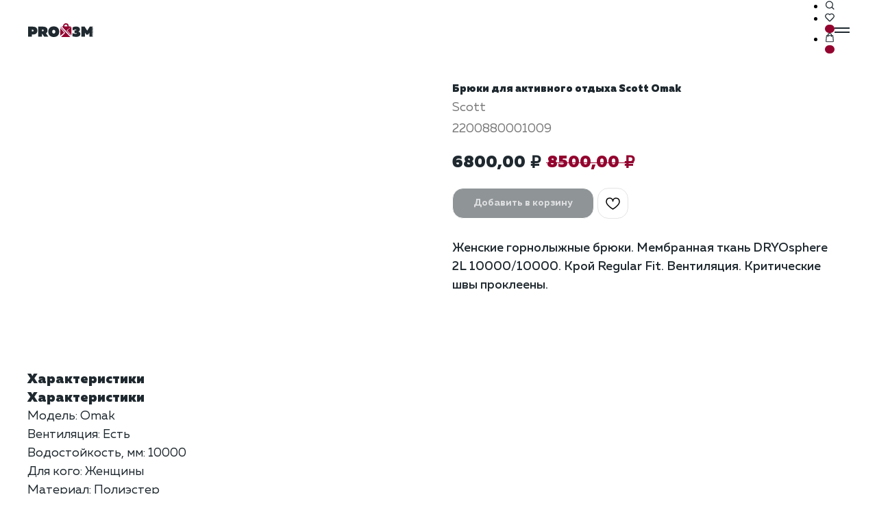

--- FILE ---
content_type: text/html; charset=UTF-8
request_url: https://prox3m.com/shop/clothes/tproduct/372471097-396096978431-bryuki-dlya-aktivnogo-otdiha-scott-omak
body_size: 45918
content:
<!DOCTYPE html> <html lang="ru"> <head> <meta charset="utf-8" /> <meta http-equiv="Content-Type" content="text/html; charset=utf-8" /> <meta name="viewport" content="width=device-width, initial-scale=1.0" /> <meta name="google-site-verification" content="TQtb9sWr-Q7FJ6p4SFLVPogE-XsWoSrqj6byD3njD64" /> <meta name="yandex-verification" content="423714ce96a31d67" /> <!--metatextblock-->
<title>Брюки для активного отдыха Scott Omak - Scott</title>
<meta name="description" content="Женские горнолыжные брюки. Мембранная ткань DRYOsphere 2L 10000/10000. Крой Regular Fit. Вентиляция. Критические швы проклеены.">
<meta name="keywords" content="">
<meta property="og:title" content="Брюки для активного отдыха Scott Omak" />
<meta property="og:description" content="Женские горнолыжные брюки. Мембранная ткань DRYOsphere 2L 10000/10000. Крой Regular Fit. Вентиляция. Критические швы проклеены." />
<meta property="og:type" content="website" />
<meta property="og:url" content="https://prox3m.com/shop/clothes/tproduct/372471097-396096978431-bryuki-dlya-aktivnogo-otdiha-scott-omak" />
<meta property="og:image" content="https://static.tildacdn.com/stor6262-3030-4435-b635-353766396363/87401802.jpg" />
<link rel="canonical" href="https://prox3m.com/shop/clothes/tproduct/372471097-396096978431-bryuki-dlya-aktivnogo-otdiha-scott-omak" />
<!--/metatextblock--> <meta name="format-detection" content="telephone=no" /> <meta http-equiv="x-dns-prefetch-control" content="on"> <link rel="dns-prefetch" href="https://ws.tildacdn.com"> <link rel="dns-prefetch" href="https://static.tildacdn.com"> <link rel="shortcut icon" href="https://static.tildacdn.com/tild3761-3433-4534-b831-653037636330/favicon64.ico" type="image/x-icon" /> <link rel="apple-touch-icon" href="https://static.tildacdn.com/tild3438-6537-4232-b239-643433383935/270x270.png"> <link rel="apple-touch-icon" sizes="76x76" href="https://static.tildacdn.com/tild3438-6537-4232-b239-643433383935/270x270.png"> <link rel="apple-touch-icon" sizes="152x152" href="https://static.tildacdn.com/tild3438-6537-4232-b239-643433383935/270x270.png"> <link rel="apple-touch-startup-image" href="https://static.tildacdn.com/tild3438-6537-4232-b239-643433383935/270x270.png"> <meta name="msapplication-TileColor" content="#f7f7ff"> <meta name="msapplication-TileImage" content="https://static.tildacdn.com/tild3661-3438-4563-a364-626632656537/270x270.png"> <link rel="alternate" type="application/rss+xml" title="ПРОЭКСТРИМ" href="https://prox3m.com/rss.xml" /> <!-- Assets --> <script src="https://neo.tildacdn.com/js/tilda-fallback-1.0.min.js" async charset="utf-8"></script> <link rel="stylesheet" href="https://static.tildacdn.com/css/tilda-grid-3.0.min.css" type="text/css" media="all" onerror="this.loaderr='y';"/> <link rel="stylesheet" href="https://static.tildacdn.com/ws/project4601630/tilda-blocks-page22888992.min.css?t=1747676912" type="text/css" media="all" onerror="this.loaderr='y';" /><link rel="stylesheet" href="https://static.tildacdn.com/ws/project4601630/tilda-blocks-page22857246.min.css?t=1747676912" type="text/css" media="all" onerror="this.loaderr='y';" /><link rel="stylesheet" href="https://static.tildacdn.com/ws/project4601630/tilda-blocks-page23066414.min.css?t=1747676893" type="text/css" media="all" onerror="this.loaderr='y';" /> <link rel="stylesheet" href="https://static.tildacdn.com/css/tilda-animation-2.0.min.css" type="text/css" media="all" onerror="this.loaderr='y';" /> <link rel="stylesheet" href="https://static.tildacdn.com/css/tilda-popup-1.1.min.css" type="text/css" media="print" onload="this.media='all';" onerror="this.loaderr='y';" /> <noscript><link rel="stylesheet" href="https://static.tildacdn.com/css/tilda-popup-1.1.min.css" type="text/css" media="all" /></noscript> <link rel="stylesheet" href="https://static.tildacdn.com/css/tilda-slds-1.4.min.css" type="text/css" media="print" onload="this.media='all';" onerror="this.loaderr='y';" /> <noscript><link rel="stylesheet" href="https://static.tildacdn.com/css/tilda-slds-1.4.min.css" type="text/css" media="all" /></noscript> <link rel="stylesheet" href="https://static.tildacdn.com/css/tilda-catalog-1.1.min.css" type="text/css" media="print" onload="this.media='all';" onerror="this.loaderr='y';" /> <noscript><link rel="stylesheet" href="https://static.tildacdn.com/css/tilda-catalog-1.1.min.css" type="text/css" media="all" /></noscript> <link rel="stylesheet" href="https://static.tildacdn.com/css/tilda-forms-1.0.min.css" type="text/css" media="all" onerror="this.loaderr='y';" /> <link rel="stylesheet" href="https://static.tildacdn.com/css/tilda-wishlist-1.0.min.css" type="text/css" media="all" onerror="this.loaderr='y';" /> <link rel="stylesheet" href="https://static.tildacdn.com/css/tilda-cart-1.0.min.css" type="text/css" media="all" onerror="this.loaderr='y';" /> <link rel="stylesheet" href="https://static.tildacdn.com/css/tilda-delivery-1.0.min.css" type="text/css" media="print" onload="this.media='all';" onerror="this.loaderr='y';" /> <noscript><link rel="stylesheet" href="https://static.tildacdn.com/css/tilda-delivery-1.0.min.css" type="text/css" media="all" /></noscript> <link rel="stylesheet" href="https://static.tildacdn.com/css/tilda-cards-1.0.min.css" type="text/css" media="all" onerror="this.loaderr='y';" /> <link rel="stylesheet" href="https://static.tildacdn.com/css/tilda-zoom-2.0.min.css" type="text/css" media="print" onload="this.media='all';" onerror="this.loaderr='y';" /> <noscript><link rel="stylesheet" href="https://static.tildacdn.com/css/tilda-zoom-2.0.min.css" type="text/css" media="all" /></noscript> <script nomodule src="https://static.tildacdn.com/js/tilda-polyfill-1.0.min.js" charset="utf-8"></script> <script type="text/javascript">function t_onReady(func) {if(document.readyState!='loading') {func();} else {document.addEventListener('DOMContentLoaded',func);}}
function t_onFuncLoad(funcName,okFunc,time) {if(typeof window[funcName]==='function') {okFunc();} else {setTimeout(function() {t_onFuncLoad(funcName,okFunc,time);},(time||100));}}function t_throttle(fn,threshhold,scope) {return function() {fn.apply(scope||this,arguments);};}function t396_initialScale(t){t=document.getElementById("rec"+t);if(t){t=t.querySelector(".t396__artboard");if(t){var e,r=document.documentElement.clientWidth,a=[];if(i=t.getAttribute("data-artboard-screens"))for(var i=i.split(","),l=0;l<i.length;l++)a[l]=parseInt(i[l],10);else a=[320,480,640,960,1200];for(l=0;l<a.length;l++){var n=a[l];n<=r&&(e=n)}var o="edit"===window.allrecords.getAttribute("data-tilda-mode"),d="center"===t396_getFieldValue(t,"valign",e,a),c="grid"===t396_getFieldValue(t,"upscale",e,a),s=t396_getFieldValue(t,"height_vh",e,a),u=t396_getFieldValue(t,"height",e,a),g=!!window.opr&&!!window.opr.addons||!!window.opera||-1!==navigator.userAgent.indexOf(" OPR/");if(!o&&d&&!c&&!s&&u&&!g){for(var _=parseFloat((r/e).toFixed(3)),f=[t,t.querySelector(".t396__carrier"),t.querySelector(".t396__filter")],l=0;l<f.length;l++)f[l].style.height=Math.floor(parseInt(u,10)*_)+"px";t396_scaleInitial__getElementsToScale(t).forEach(function(t){t.style.zoom=_})}}}}function t396_scaleInitial__getElementsToScale(t){return t?Array.prototype.slice.call(t.children).filter(function(t){return t&&(t.classList.contains("t396__elem")||t.classList.contains("t396__group"))}):[]}function t396_getFieldValue(t,e,r,a){var i=a[a.length-1],l=r===i?t.getAttribute("data-artboard-"+e):t.getAttribute("data-artboard-"+e+"-res-"+r);if(!l)for(var n=0;n<a.length;n++){var o=a[n];if(!(o<=r)&&(l=o===i?t.getAttribute("data-artboard-"+e):t.getAttribute("data-artboard-"+e+"-res-"+o)))break}return l}</script> <script src="https://static.tildacdn.com/js/jquery-1.10.2.min.js" charset="utf-8" onerror="this.loaderr='y';"></script> <script src="https://static.tildacdn.com/js/tilda-scripts-3.0.min.js" charset="utf-8" defer onerror="this.loaderr='y';"></script> <script src="https://static.tildacdn.com/ws/project4601630/tilda-blocks-page22888992.min.js?t=1747676912" onerror="this.loaderr='y';"></script><script src="https://static.tildacdn.com/ws/project4601630/tilda-blocks-page22857246.min.js?t=1747676912" onerror="this.loaderr='y';"></script><script src="https://static.tildacdn.com/ws/project4601630/tilda-blocks-page23066414.min.js?t=1747676893" charset="utf-8" onerror="this.loaderr='y';"></script> <script src="https://static.tildacdn.com/js/tilda-lazyload-1.0.min.js" charset="utf-8" async onerror="this.loaderr='y';"></script> <script src="https://static.tildacdn.com/js/tilda-animation-2.0.min.js" charset="utf-8" async onerror="this.loaderr='y';"></script> <script src="https://static.tildacdn.com/js/tilda-zero-1.1.min.js" charset="utf-8" async onerror="this.loaderr='y';"></script> <script src="https://static.tildacdn.com/js/tilda-menu-1.0.min.js" charset="utf-8" async onerror="this.loaderr='y';"></script> <script src="https://static.tildacdn.com/js/hammer.min.js" charset="utf-8" async onerror="this.loaderr='y';"></script> <script src="https://static.tildacdn.com/js/tilda-slds-1.4.min.js" charset="utf-8" async onerror="this.loaderr='y';"></script> <script src="https://static.tildacdn.com/js/tilda-products-1.0.min.js" charset="utf-8" async onerror="this.loaderr='y';"></script> <script src="https://static.tildacdn.com/js/tilda-catalog-1.1.min.js" charset="utf-8" async onerror="this.loaderr='y';"></script> <script src="https://static.tildacdn.com/js/tilda-forms-1.0.min.js" charset="utf-8" async onerror="this.loaderr='y';"></script> <script src="https://static.tildacdn.com/js/tilda-wishlist-1.0.min.js" charset="utf-8" async onerror="this.loaderr='y';"></script> <script src="https://static.tildacdn.com/js/tilda-widget-positions-1.0.min.js" charset="utf-8" async onerror="this.loaderr='y';"></script> <script src="https://static.tildacdn.com/js/tilda-cart-1.0.min.js" charset="utf-8" async onerror="this.loaderr='y';"></script> <script src="https://static.tildacdn.com/js/tilda-delivery-1.0.min.js" charset="utf-8" async onerror="this.loaderr='y';"></script> <script src="https://static.tildacdn.com/js/tilda-cards-1.0.min.js" charset="utf-8" async onerror="this.loaderr='y';"></script> <script src="https://static.tildacdn.com/js/tilda-zoom-2.0.min.js" charset="utf-8" async onerror="this.loaderr='y';"></script> <script src="https://static.tildacdn.com/js/tilda-zero-scale-1.0.min.js" charset="utf-8" async onerror="this.loaderr='y';"></script> <script src="https://static.tildacdn.com/js/tilda-skiplink-1.0.min.js" charset="utf-8" async onerror="this.loaderr='y';"></script> <script src="https://static.tildacdn.com/js/tilda-events-1.0.min.js" charset="utf-8" async onerror="this.loaderr='y';"></script> <script type="text/javascript">window.dataLayer=window.dataLayer||[];</script> <script type="text/javascript">(function() {if((/bot|google|yandex|baidu|bing|msn|duckduckbot|teoma|slurp|crawler|spider|robot|crawling|facebook/i.test(navigator.userAgent))===false&&typeof(sessionStorage)!='undefined'&&sessionStorage.getItem('visited')!=='y'&&document.visibilityState){var style=document.createElement('style');style.type='text/css';style.innerHTML='@media screen and (min-width: 980px) {.t-records {opacity: 0;}.t-records_animated {-webkit-transition: opacity ease-in-out .2s;-moz-transition: opacity ease-in-out .2s;-o-transition: opacity ease-in-out .2s;transition: opacity ease-in-out .2s;}.t-records.t-records_visible {opacity: 1;}}';document.getElementsByTagName('head')[0].appendChild(style);function t_setvisRecs(){var alr=document.querySelectorAll('.t-records');Array.prototype.forEach.call(alr,function(el) {el.classList.add("t-records_animated");});setTimeout(function() {Array.prototype.forEach.call(alr,function(el) {el.classList.add("t-records_visible");});sessionStorage.setItem("visited","y");},400);}
document.addEventListener('DOMContentLoaded',t_setvisRecs);}})();</script></head> <body class="t-body" style="margin:0;"> <!--allrecords--> <div id="allrecords" class="t-records" data-product-page="y" data-hook="blocks-collection-content-node" data-tilda-project-id="4601630" data-tilda-page-id="23066414" data-tilda-page-alias="shop/clothes" data-tilda-formskey="ba9b16872ab14085bcc7f44a3ce0a4b0" data-tilda-stat-scroll="yes" data-tilda-lazy="yes" data-tilda-project-lang="RU" data-tilda-root-zone="com">
<div id="rec152850812" class="r t-rec" style=" " data-animationappear="off" data-record-type="875"><!-- t875 --><script type="text/javascript"> $(document).ready(function(){ t875_init('152850812'); });</script></div>

<div id="rec369145622" class="r t-rec" style="" data-animationappear="off" data-record-type="1002"> <script>t_onReady(function() {setTimeout(function() {t_onFuncLoad('twishlist__init',function() {twishlist__init('369145622');});},500);var rec=document.querySelector('#rec369145622');if(!rec) return;var userAgent=navigator.userAgent.toLowerCase();var isAndroid=userAgent.indexOf('android')!==-1;var body=document.body;if(!body) return;var isScrollablefFix=body.classList.contains('t-body_scrollable-fix-for-android');if(isAndroid&&!isScrollablefFix) {body.classList.add('t-body_scrollable-fix-for-android');document.head.insertAdjacentHTML('beforeend','<style>@media screen and (max-width: 560px) {\n.t-body_scrollable-fix-for-android {\noverflow: visible !important;\n}\n}\n</style>');console.log('Android css fix was inited');};if(userAgent.indexOf('instagram')!==-1&&userAgent.indexOf('iphone')!==-1) {body.style.position='relative';}
var wishlistWindow=rec.querySelector('.t1002__wishlistwin');var currentMode=document.querySelector('.t-records').getAttribute('data-tilda-mode');if(wishlistWindow&&currentMode!=='edit'&&currentMode!=='preview') {wishlistWindow.addEventListener('scroll',t_throttle(function() {if(window.lazy==='y'||document.querySelector('#allrecords').getAttribute('data-tilda-lazy')==='yes') {t_onFuncLoad('t_lazyload_update',function() {t_lazyload_update();});}},500));}});</script> <div class="t1002" data-wishlist-hook="#showfavorites" data-wishlistbtn-pos="picture" data-project-currency="₽" data-project-currency-side="r" data-project-currency-sep="," data-project-currency-code="RUB"> <div class="t1002__wishlistwin" style="display:none"> <div class="t1002__wishlistwin-content"> <div class="t1002__close t1002__wishlistwin-close"> <button type="button" class="t1002__close-button t1002__wishlistwin-close-wrapper" aria-label="Закрыть вишлист"> <svg role="presentation" class="t1002__wishlistwin-close-icon" width="23px" height="23px" viewBox="0 0 23 23" version="1.1" xmlns="http://www.w3.org/2000/svg" xmlns:xlink="http://www.w3.org/1999/xlink"> <g stroke="none" stroke-width="1" fill="#000" fill-rule="evenodd"> <rect transform="translate(11.313708, 11.313708) rotate(-45.000000) translate(-11.313708, -11.313708) " x="10.3137085" y="-3.6862915" width="2" height="30"></rect> <rect transform="translate(11.313708, 11.313708) rotate(-315.000000) translate(-11.313708, -11.313708) " x="10.3137085" y="-3.6862915" width="2" height="30"></rect> </g> </svg> </button> </div> <div class="t1002__wishlistwin-top"> <div class="t1002__wishlistwin-heading t-name t-name_xl"></div> </div> <div class="t1002__wishlistwin-products"></div> </div> </div> </div> <style>@media screen and (max-width:960px){.t1002__wishlisticon{top:80px !important;bottom:initial !important;right:20px !important;left:initial !important;}}</style> <style>@media (hover:hover),(min-width:0\0) {#rec369145622 .t-submit:hover {box-shadow:0px 0px 20px 0px rgba(0,0,0,0.6) !important;}#rec369145622 .t-submit:focus-visible {box-shadow:0px 0px 20px 0px rgba(0,0,0,0.6) !important;}}</style> <style>.t-menuwidgeticons__wishlist .t-menuwidgeticons__icon-counter{background-color:#93032e;;}</style> <style>#rec369145622 .t1002__wishlisticon-imgwrap {box-shadow:0px 0px 5px rgba(0,0,0,0.1);}</style> </div>

<!-- PRODUCT START -->

                
                        
                    
        
        
<!-- product header -->
<!--header-->
<div id="t-header" class="t-records" data-hook="blocks-collection-content-node" data-tilda-project-id="4601630" data-tilda-page-id="22888992" data-tilda-page-alias="header" data-tilda-formskey="ba9b16872ab14085bcc7f44a3ce0a4b0" data-tilda-stat-scroll="yes" data-tilda-lazy="yes" data-tilda-project-lang="RU" data-tilda-root-zone="one"      data-tilda-project-country="RU">

    <div id="rec369940891" class="r t-rec" style=" " data-animationappear="off" data-record-type="360"      >
<!-- T360 -->

        
    <style>
    .t-records {
        opacity: 0;
    }
    .t-records_animated {
        -webkit-transition: opacity ease-in-out 0.3s;
        -moz-transition: opacity ease-in-out 0.3s;
        -o-transition: opacity ease-in-out 0.3s;
        transition: opacity ease-in-out 0.3s;
    }
    .t-records.t-records_visible,
    .t-records .t-records {
        opacity: 1;
    }
    </style>
    
    
    
    <script>
        t_onReady(function () {
            var allRecords = document.querySelector('.t-records');
            window.addEventListener('pageshow', function (event) {
                if (event.persisted) {
                    allRecords.classList.add('t-records_visible');
                }
            });
        
            var rec = document.querySelector('#rec369940891');
            if (!rec) return;
            rec.setAttribute('data-animationappear', 'off');
            rec.style.opacity = '1';
            allRecords.classList.add('t-records_animated');
            setTimeout(function () {
                allRecords.classList.add('t-records_visible');
            }, 200);
        });
    </script>

        <script>
        t_onReady(function () {
            var selects = 'button:not(.t-submit):not(.t835__btn_next):not(.t835__btn_prev):not(.t835__btn_result):not(.t862__btn_next):not(.t862__btn_prev):not(.t862__btn_result):not(.t854__news-btn):not(.t862__btn_next),' +
                'a:not([href*="#"]):not(.carousel-control):not(.t-carousel__control):not(.t807__btn_reply):not([href^="#price"]):not([href^="javascript"]):not([href^="mailto"]):not([href^="tel"]):not([href^="link_sub"]):not(.js-feed-btn-show-more):not(.t367__opener):not([href^="https://www.dropbox.com/"])';
            var elements = document.querySelectorAll(selects);
            Array.prototype.forEach.call(elements, function (element) {
                if (element.getAttribute('data-menu-submenu-hook')) return;
                element.addEventListener('click', function (event) {
                    var goTo = this.getAttribute('href');
                    if (goTo !== null && !goTo.startsWith('#')) {
                        var ctrl = event.ctrlKey;
                        var cmd = event.metaKey && navigator.platform.indexOf('Mac') !== -1;
                        if (!ctrl && !cmd) {
                            var target = this.getAttribute('target');
                            if (target !== '_blank') {
                                event.preventDefault();
                                var allRecords = document.querySelector('.t-records');
                                if (allRecords) {
                                    allRecords.classList.remove('t-records_visible');
                                }
                                setTimeout(function () {
                                    window.location = goTo;
                                }, 500);
                            }
                        }
                    }
                });
            });
        });
    </script>
    
        

</div>


    <div id="rec369941099" class="r t-rec" style=" " data-animationappear="off" data-record-type="602"      >
<!-- T602 -->
    <div class="t602">
        <div class="t602__indicator" style="background:#1f292f;height:2px;"></div>    
    </div>

    <script>
        t_onReady(function () {
            t_onFuncLoad('t602_init', function () {
                t602_init('369941099');
            });
        });
    </script>

</div>


    <div id="rec465491515" class="r t-rec t-rec_pt_0 t-rec_pb_0" style="padding-top:0px;padding-bottom:0px; " data-animationappear="off" data-record-type="309"      >
	
	


	
	<!-- T280 -->


<div id="nav465491515marker"></div>
<div id="nav465491515"  class="t280 " data-menu="yes" data-appearoffset="" data-menu-widgeticon-search="yes" data-menu-widgeticon-cart="yes"  data-menu-widgeticon-wishlist="yes">
	<div class="t280__container t280__small t280__positionfixed" style="">
		<div class="t280__container__bg" style="background-color: rgba(255,255,255,0.90);" data-bgcolor-hex="#ffffff" data-bgcolor-rgba="rgba(255,255,255,0.90)" data-navmarker="nav465491515marker" data-appearoffset="" data-bgopacity="0.90"  data-bgcolor-rgba-afterscroll="rgba(255,255,255,0.90)" data-bgopacity2="0.90" data-menushadow="" data-menushadow-css="0px 1px 3px rgba(0,0,0,0)"></div>
		<div class="t280__menu__content ">
			<div class="t280__logo__container" style="min-height:52px;">
									<div class="t280__logo__content">
												<a class="t280__logo" href="/" >
																					<img class="t280__logo__img"
									src="https://static.tildacdn.com/tild3034-3730-4664-a337-623434306431/_.svg"
									imgfield="img"
									style="height: 20px;"
									 alt="">
																			</a>
											</div>
							</div>
							

	<ul class="t-menuwidgeticons__wrapper">
									
			<li class="t-menuwidgeticons__icon t-menuwidgeticons__icon_sm t-menuwidgeticons__search">
				<a
					class="t-menuwidgeticons__link t-menuwidgeticons__link_search"
					href="#opensearch"
					role="button"
					aria-label="Поиск"
				>
					<div class="t-menuwidgeticons__img t-menuwidgeticons__img_search">
						<svg viewBox="0 0 22 22" fill="none" xmlns="http://www.w3.org/2000/svg">
							<circle cx="10.1224" cy="10.8801" r="7.69888" transform="rotate(47.1675 10.1224 10.8801)" stroke="#1f292f" stroke-width="2"/>
							<line x1="16.4142" y1="17" x2="20.3033" y2="20.8891" stroke="#1f292f" stroke-width="2" stroke-linecap="round"/>
						</svg>
					</div>
				</a>
			</li>
									
			<li class="t-menuwidgeticons__icon t-menuwidgeticons__icon_sm t-menuwidgeticons__wishlist">
				<a
					class="t-menuwidgeticons__link t-menuwidgeticons__link_wishlist"
					href="#showfavorites"
					role="button"
					aria-label="Вишлист"
				>
					<div class="t-menuwidgeticons__img t-menuwidgeticons__img_wishlisticon">
						<svg viewBox="0 0 22 22" fill="none" xmlns="http://www.w3.org/2000/svg">
							<path fill-rule="evenodd" clip-rule="evenodd" d="M19.0307 5.03067C21.12 7.11998 21.12 10.5074 19.0307 12.5968L11.7071 19.9203C11.3166 20.3108 10.6834 20.3108 10.2929 19.9203L2.96933 12.5968C0.880016 10.5074 0.880015 7.11998 2.96933 5.03067C5.05865 2.94135 8.4461 2.94135 10.5354 5.03067L11 5.49525L11.4646 5.03067C13.5539 2.94135 16.9414 2.94135 19.0307 5.03067Z" stroke="#1f292f" stroke-width="2" stroke-linecap="round"/>
						</svg>
						<div class="t-menuwidgeticons__icon-counter js-wishlisticon-counter"></div>
					</div>
				</a>
			</li>
							
			<li class="t-menuwidgeticons__icon t-menuwidgeticons__icon_sm t-menuwidgeticons__cart">
				<a
					class="t-menuwidgeticons__link t-menuwidgeticons__link_cart"
					href="#opencart"
					role="button"
					aria-label="Корзина"
				>
					<div class="t-menuwidgeticons__img t-menuwidgeticons__img_carticon">
						<svg viewBox="0 0 22 22" fill="none" xmlns="http://www.w3.org/2000/svg">
							<path d="M3.67986 6.91023C3.72631 6.39482 4.15832 6 4.67582 6H17.3242C17.8417 6 18.2737 6.39482 18.3201 6.91023L19.4018 18.9102C19.4545 19.4956 18.9935 20 18.4058 20H3.59419C3.00646 20 2.54547 19.4956 2.59823 18.9102L3.67986 6.91023Z" stroke="#1f292f" stroke-width="1.8"/>
							<path d="M15 9V5C15 2.79086 13.2091 1 11 1C8.79086 1 7 2.79086 7 5V9" stroke="#1f292f" stroke-width="1.85"/>
						</svg>
						<div class="t-menuwidgeticons__icon-counter js-carticon-counter"></div>
					</div>
				</a>
			</li>
			</ul>

	<style>
		.t-menuwidgeticons__button_hidden_465491515 {
			display: none !important;
		}

		
			</style>
							
<button type="button" 
    class="t-menuburger t-menuburger_fourth t-menuburger__small" 
    aria-label="Навигационное меню" 
    aria-expanded="false">
	<span style="background-color:#1f292f;"></span>
	<span style="background-color:#1f292f;"></span>
	<span style="background-color:#1f292f;"></span>
	<span style="background-color:#1f292f;"></span>
</button>


<script>
function t_menuburger_init(recid) {
	var rec = document.querySelector('#rec' + recid);
	if (!rec) return;
    var burger = rec.querySelector('.t-menuburger');
	if (!burger) return;
    var isSecondStyle = burger.classList.contains('t-menuburger_second');
    if (isSecondStyle && !window.isMobile && !('ontouchend' in document)) {
        burger.addEventListener('mouseenter', function() {
            if (burger.classList.contains('t-menuburger-opened')) return;
            burger.classList.remove('t-menuburger-unhovered');
            burger.classList.add('t-menuburger-hovered');
        });
        burger.addEventListener('mouseleave', function() {
            if (burger.classList.contains('t-menuburger-opened')) return;
            burger.classList.remove('t-menuburger-hovered');
            burger.classList.add('t-menuburger-unhovered');
            setTimeout(function() {
                burger.classList.remove('t-menuburger-unhovered');
            }, 300);
        });
    }

    burger.addEventListener('click', function() {
        if (!burger.closest('.tmenu-mobile') &&
            !burger.closest('.t450__burger_container') &&
            !burger.closest('.t466__container') &&
            !burger.closest('.t204__burger') &&
			!burger.closest('.t199__js__menu-toggler')) {
                burger.classList.toggle('t-menuburger-opened');
                burger.classList.remove('t-menuburger-unhovered');
            }
    });

    var menu = rec.querySelector('[data-menu="yes"]');
    if (!menu) return;
    var menuLinks = menu.querySelectorAll('.t-menu__link-item');
	var submenuClassList = ['t978__menu-link_hook', 't978__tm-link', 't966__tm-link', 't794__tm-link', 't-menusub__target-link'];
    Array.prototype.forEach.call(menuLinks, function (link) {
        link.addEventListener('click', function () {
			var isSubmenuHook = submenuClassList.some(function (submenuClass) {
				return link.classList.contains(submenuClass);
			});
			if (isSubmenuHook) return;
            burger.classList.remove('t-menuburger-opened');
        });
    });

	menu.addEventListener('clickedAnchorInTooltipMenu', function () {
		burger.classList.remove('t-menuburger-opened');
	});
}
t_onReady(function() {
	t_onFuncLoad('t_menuburger_init', function(){t_menuburger_init('465491515');});
});
</script>


<style>
.t-menuburger {
    position: relative;
    flex-shrink: 0;
    width: 28px;
    height: 20px;
    padding: 0;
    border: none;
    background-color: transparent;
    outline: none;
    -webkit-transform: rotate(0deg);
    transform: rotate(0deg);
    transition: transform .5s ease-in-out;
    cursor: pointer;
    z-index: 999;
}

/*---menu burger lines---*/
.t-menuburger span {
    display: block;
    position: absolute;
    width: 100%;
    opacity: 1;
    left: 0;
    -webkit-transform: rotate(0deg);
    transform: rotate(0deg);
    transition: .25s ease-in-out;
    height: 3px;
    background-color: #000;
}
.t-menuburger span:nth-child(1) {
    top: 0px;
}
.t-menuburger span:nth-child(2),
.t-menuburger span:nth-child(3) {
    top: 8px;
}
.t-menuburger span:nth-child(4) {
    top: 16px;
}

/*menu burger big*/
.t-menuburger__big {
    width: 42px;
    height: 32px;
}
.t-menuburger__big span {
    height: 5px;
}
.t-menuburger__big span:nth-child(2),
.t-menuburger__big span:nth-child(3) {
    top: 13px;
}
.t-menuburger__big span:nth-child(4) {
    top: 26px;
}

/*menu burger small*/
.t-menuburger__small {
    width: 22px;
    height: 14px;
}
.t-menuburger__small span {
    height: 2px;
}
.t-menuburger__small span:nth-child(2),
.t-menuburger__small span:nth-child(3) {
    top: 6px;
}
.t-menuburger__small span:nth-child(4) {
    top: 12px;
}

/*menu burger opened*/
.t-menuburger-opened span:nth-child(1) {
    top: 8px;
    width: 0%;
    left: 50%;
}
.t-menuburger-opened span:nth-child(2) {
    -webkit-transform: rotate(45deg);
    transform: rotate(45deg);
}
.t-menuburger-opened span:nth-child(3) {
    -webkit-transform: rotate(-45deg);
    transform: rotate(-45deg);
}
.t-menuburger-opened span:nth-child(4) {
    top: 8px;
    width: 0%;
    left: 50%;
}
.t-menuburger-opened.t-menuburger__big span:nth-child(1) {
    top: 6px;
}
.t-menuburger-opened.t-menuburger__big span:nth-child(4) {
    top: 18px;
}
.t-menuburger-opened.t-menuburger__small span:nth-child(1),
.t-menuburger-opened.t-menuburger__small span:nth-child(4) {
    top: 6px;
}

/*---menu burger first style---*/
@media (hover), (min-width:0\0) {
    .t-menuburger_first:hover span:nth-child(1) {
        transform: translateY(1px);
    }
    .t-menuburger_first:hover span:nth-child(4) {
        transform: translateY(-1px);
    }
    .t-menuburger_first.t-menuburger__big:hover span:nth-child(1) {
        transform: translateY(3px);
    }
    .t-menuburger_first.t-menuburger__big:hover span:nth-child(4) {
        transform: translateY(-3px);
    }
}

/*---menu burger second style---*/
.t-menuburger_second span:nth-child(2),
.t-menuburger_second span:nth-child(3) {
    width: 80%;
    left: 20%;
    right: 0;
}
@media (hover), (min-width:0\0) {
    .t-menuburger_second.t-menuburger-hovered span:nth-child(2),
    .t-menuburger_second.t-menuburger-hovered span:nth-child(3) {
        animation: t-menuburger-anim 0.3s ease-out normal forwards;
    }
    .t-menuburger_second.t-menuburger-unhovered span:nth-child(2),
    .t-menuburger_second.t-menuburger-unhovered span:nth-child(3) {
        animation: t-menuburger-anim2 0.3s ease-out normal forwards;
    }
}

.t-menuburger_second.t-menuburger-opened span:nth-child(2),
.t-menuburger_second.t-menuburger-opened span:nth-child(3){
    left: 0;
    right: 0;
    width: 100%!important;
}

/*---menu burger third style---*/
.t-menuburger_third span:nth-child(4) {
    width: 70%;
    left: unset;
    right: 0;
}
@media (hover), (min-width:0\0) {
    .t-menuburger_third:not(.t-menuburger-opened):hover span:nth-child(4) {
        width: 100%;
    }
}
.t-menuburger_third.t-menuburger-opened span:nth-child(4) {
    width: 0!important;
    right: 50%;
}

/*---menu burger fourth style---*/
.t-menuburger_fourth {
	height: 12px;
}
.t-menuburger_fourth.t-menuburger__small {
	height: 8px;
}
.t-menuburger_fourth.t-menuburger__big {
	height: 18px;
}
.t-menuburger_fourth span:nth-child(2),
.t-menuburger_fourth span:nth-child(3) {
    top: 4px;
    opacity: 0;
}
.t-menuburger_fourth span:nth-child(4) {
    top: 8px;
}
.t-menuburger_fourth.t-menuburger__small span:nth-child(2),
.t-menuburger_fourth.t-menuburger__small span:nth-child(3) {
    top: 3px;
}
.t-menuburger_fourth.t-menuburger__small span:nth-child(4) {
    top: 6px;
}
.t-menuburger_fourth.t-menuburger__small span:nth-child(2),
.t-menuburger_fourth.t-menuburger__small span:nth-child(3) {
    top: 3px;
}
.t-menuburger_fourth.t-menuburger__small span:nth-child(4) {
    top: 6px;
}
.t-menuburger_fourth.t-menuburger__big span:nth-child(2),
.t-menuburger_fourth.t-menuburger__big span:nth-child(3) {
    top: 6px;
}
.t-menuburger_fourth.t-menuburger__big span:nth-child(4) {
    top: 12px;
}
@media (hover), (min-width:0\0) {
    .t-menuburger_fourth:not(.t-menuburger-opened):hover span:nth-child(1) {
        transform: translateY(1px);
    }
    .t-menuburger_fourth:not(.t-menuburger-opened):hover span:nth-child(4) {
        transform: translateY(-1px);
    }
    .t-menuburger_fourth.t-menuburger__big:not(.t-menuburger-opened):hover span:nth-child(1) {
        transform: translateY(3px);
    }
    .t-menuburger_fourth.t-menuburger__big:not(.t-menuburger-opened):hover span:nth-child(4) {
        transform: translateY(-3px);
    }
}
.t-menuburger_fourth.t-menuburger-opened span:nth-child(1),
.t-menuburger_fourth.t-menuburger-opened span:nth-child(4) {
    top: 4px;
}
.t-menuburger_fourth.t-menuburger-opened span:nth-child(2),
.t-menuburger_fourth.t-menuburger-opened span:nth-child(3) {
    opacity: 1;
}

/*---menu burger animations---*/
@keyframes t-menuburger-anim {
    0% {
        width: 80%;
        left: 20%;
        right: 0;
    }

    50% {
        width: 100%;
        left: 0;
        right: 0;
    }

    100% {
        width: 80%;
        left: 0;
        right: 20%;

    }
}
@keyframes t-menuburger-anim2 {
    0% {
        width: 80%;
        left: 0;
    }

    50% {
        width: 100%;
        right: 0;
        left: 0;
    }

    100% {
        width: 80%;
        left: 20%;
        right: 0;
    }
}
</style>		</div>
	</div>

	<div class="t280__menu__wrapper ">
		<div class="t280__menu__bg" style="background-color:#f7f7ff; opacity:1;"></div>
		<div class="t280__menu__container">
			<nav class="t280__menu t-width t-width_100">
			    <ul role="list" class="t280__list t-menu__list">
																																		<li class="t280__menu__item">
							    <a class="t280__menu__link t-title t-title_xl t-menu__link-item"
									href="/shop/bask"
																											
																		data-menu-submenu-hook=""
								>
									BASK
								</a>
							</li>
																											<li class="t280__menu__item">
							    <a class="t280__menu__link t-title t-title_xl t-menu__link-item"
									href="/shop/snowboards"
																											
																		data-menu-submenu-hook=""
								>
									Все для сноуборда
								</a>
							</li>
																											<li class="t280__menu__item">
							    <a class="t280__menu__link t-title t-title_xl t-menu__link-item"
									href="/shop/skis"
																											
																		data-menu-submenu-hook=""
								>
									Все для лыж
								</a>
							</li>
																											<li class="t280__menu__item">
							    <a class="t280__menu__link t-title t-title_xl t-menu__link-item"
									href="/shop/clothes"
																											
																		data-menu-submenu-hook=""
								>
									Одежда
								</a>
							</li>
																											<li class="t280__menu__item">
							    <a class="t280__menu__link t-title t-title_xl t-menu__link-item"
									href="/shop/accessories"
																											
																		data-menu-submenu-hook=""
								>
									Аксессуары
								</a>
							</li>
																											<li class="t280__menu__item">
							    <a class="t280__menu__link t-title t-title_xl t-menu__link-item"
									href="/shop/protectors"
																											
																		data-menu-submenu-hook=""
								>
									Защита
								</a>
							</li>
																											<li class="t280__menu__item">
							    <a class="t280__menu__link t-title t-title_xl t-menu__link-item"
									href="/shop/bicycles"
																											
																		data-menu-submenu-hook=""
								>
									Велосипеды
								</a>
							</li>
																											<li class="t280__menu__item">
							    <a class="t280__menu__link t-title t-title_xl t-menu__link-item"
									href="/shop/scooters"
																											
																		data-menu-submenu-hook=""
								>
									Самокаты
								</a>
							</li>
																											<li class="t280__menu__item">
							    <a class="t280__menu__link t-title t-title_xl t-menu__link-item"
									href="/shop/skateboards"
																											
																		data-menu-submenu-hook=""
								>
									Скейтборды
								</a>
							</li>
																											<li class="t280__menu__item">
							    <a class="t280__menu__link t-title t-title_xl t-menu__link-item"
									href="/shop/supboards"
																											
																		data-menu-submenu-hook=""
								>
									Сапборды
								</a>
							</li>
																											<li class="t280__menu__item">
							    <a class="t280__menu__link t-title t-title_xl t-menu__link-item"
									href="/shop/kayaks"
																											
																		data-menu-submenu-hook=""
								>
									Каяки и каноэ
								</a>
							</li>
																											<li class="t280__menu__item">
							    <a class="t280__menu__link t-title t-title_xl t-menu__link-item"
									href="/shop/wakeboards"
																											
																		data-menu-submenu-hook=""
								>
									Вейкборды и гидрофойлы
								</a>
							</li>
																											<li class="t280__menu__item">
							    <a class="t280__menu__link t-title t-title_xl t-menu__link-item"
									href="/shop/buksirovochnye-ballony"
																											
																		data-menu-submenu-hook=""
								>
									Буксировочный баллоны
								</a>
							</li>
																											<li class="t280__menu__item">
							    <a class="t280__menu__link t-title t-title_xl t-menu__link-item"
									href="/shop/tourism"
																											
																		data-menu-submenu-hook=""
								>
									Туризм и рыбалка
								</a>
							</li>
																											<li class="t280__menu__item">
							    <a class="t280__menu__link t-title t-title_xl t-menu__link-item"
									href="/shop/cert"
																											
																		data-menu-submenu-hook=""
								>
									Подарочные сертификаты
								</a>
							</li>
																											<li class="t280__menu__item">
							    <a class="t280__menu__link t-title t-title_xl t-menu__link-item"
									href="/contact"
																											
																		data-menu-submenu-hook=""
								>
									Контакты
								</a>
							</li>
																											<li class="t280__menu__item">
							    <a class="t280__menu__link t-title t-title_xl t-menu__link-item"
									href="/guides/sizes"
																											
																		data-menu-submenu-hook=""
								>
									Размерные таблицы
								</a>
							</li>
																															</ul>
			</nav>

					</div>
	</div>
</div>



<style>
	@media screen and (max-width: 980px) {
		#rec465491515 .t280__main_opened .t280__menu__content {
			background-color:#f7f7ff!important;			opacity:1!important;
		}
	}
</style>


<script>
	
	
	t_onReady(function() {
		t_onFuncLoad('t280_showMenu', function () {
			t280_showMenu('465491515');
		});
		t_onFuncLoad('t280_changeSize', function () {
			t280_changeSize('465491515');
		});

		

		t_onFuncLoad('t_menuWidgets__init', function () {
			t_menuWidgets__init('465491515');
		});

					
			t_onFuncLoad('t280_highlight', function () {
				t280_highlight();
			});
			
				
	});

	t_onFuncLoad('t280_changeSize', function(){
		window.addEventListener('resize', t_throttle(function() {
			t280_changeSize('465491515');
		}));
	});
	

			
		t_onReady(function() {
			t_onFuncLoad('t280_changeBgOpacityMenu', function(){
				t280_changeBgOpacityMenu('465491515');
				window.addEventListener('scroll', t_throttle(function(){t280_changeBgOpacityMenu('465491515');}));
			});
		});
		
	</script>




<style>
#rec465491515 .t-menu__link-item{
		-webkit-transition: color 0.3s ease-in-out, opacity 0.3s ease-in-out;
	transition: color 0.3s ease-in-out, opacity 0.3s ease-in-out;	
		}



#rec465491515 .t-menu__link-item.t-active:not(.t978__menu-link){
	color:#93032e !important;	font-weight:700 !important;	opacity:1 !important;}


#rec465491515 .t-menu__link-item:not(.t-active):not(.tooltipstered):hover {
	color: #93032e !important;	opacity: 1 !important;}
#rec465491515 .t-menu__link-item:not(.t-active):not(.tooltipstered):focus-visible{
	color: #93032e !important;	opacity: 1 !important;}


@supports (overflow:-webkit-marquee) and (justify-content:inherit)
{
	#rec465491515 .t-menu__link-item,
	#rec465491515 .t-menu__link-item.t-active {
	opacity: 1 !important;
	}
}
</style>
																																																					

	















	
				
				
					
						
		
										
		
							
																					
														
																
		 

		
				
			<style> #rec465491515 a.t-menusub__link-item {  font-size: 15px;  color: #1f292f; font-weight: 600; }</style>
	









	
				
				
					
						
		
										
		
							
																					
														
																
		 

		
							
						
		
										
		
							
																					
														
																
		 

		
							
						
		
										
		
							
																					
														
																
		 

		
				
			<style> #rec465491515 .t280__logo__content .t-title {  font-size: 24px;  color: #1f292f; font-weight: 700; } #rec465491515 a.t280__menu__link {  font-size: 15px;  color: #1f292f; font-weight: 700; } #rec465491515 .t280__descr {  font-size: 9px;  color: #1f292f; font-weight: 500; }</style>
	








	
				
				
					
						
		
										
		
									
																
		 

		
				
			<style> #rec465491515 .t280__logo {  font-size: 24px;  color: #1f292f; font-weight: 700; }</style>
	








	
				
				
					
						
		
										
		
							
																					
														
																
		 

		
				
			<style> #rec465491515 .t280__lang_first {   color: #1f292f; font-weight: 700; }</style>
	








	
				
				
					
						
		
										
		
							
																					
														
																
		 

		
				
			<style> #rec465491515 .t280__lang_second {   color: #1f292f; font-weight: 700; }</style>
	
	                                                        
            <style>#rec465491515 .t280__container__bg {box-shadow: 0px 1px 3px rgba(0,0,0,0);}</style>
    
</div>


    <div id="rec465450535" class="r t-rec" style=" " data-animationappear="off" data-record-type="131"      >
<!-- T123 -->
    <div class="t123" >
        <div class="t-container_100 ">
            <div class="t-width t-width_100 ">
                <!-- nominify begin -->
                <style>
    .t-menuwidgeticons__icon_sm .t-menuwidgeticons__icon-counter {
    min-width: 8px;
    height: 12px;
    line-height: 14px;
    font-size: 8px;
    padding: 0px 3px;
}
.t-menuwidgeticons__icon-counter {
    background-color: #93032e;
    border-radius: 16px;
    line-height: 14px;
    font-family: 'Muller', Arial, Helvetica, sans-serif;
    font-size: 8px;
}
.js-product .t-product__option-variants_buttons .t-product__option-item_simple {
    border-radius: 8px;
}


    .t-store__card__bgimg, .t-store__card__bgimg_second{   
        border-radius: 16px !important;
        overflow: hidden;
    }
</style>
                 
                <!-- nominify end -->
            </div>  
        </div>
    </div>

</div>

</div>
<!--/header-->


<style>
    /* fix for hide popup close panel where product header set */
    .t-store .t-store__prod-popup__close-txt-wr, .t-store .t-popup__close {
        display: none !important;
    }
</style>

<!-- /product header -->

<div id="rec372471097" class="r t-rec" style="background-color:#ffffff;" data-bg-color="#ffffff">
    <div class="t-store t-store__prod-snippet__container">

        
                <div class="t-store__prod-popup__close-txt-wr" style="position:absolute;">
            <a href="https://prox3m.com/shop/clothes" class="js-store-close-text t-store__prod-popup__close-txt t-descr t-descr_xxs" style="color:#1f292f;">
                К горнолыжным костюмам
            </a>
        </div>
        
        <a href="https://prox3m.com/shop/clothes" class="t-popup__close" style="position:absolute; background-color:#ffffff">
            <div class="t-popup__close-wrapper">
                <svg class="t-popup__close-icon t-popup__close-icon_arrow" width="26px" height="26px" viewBox="0 0 26 26" version="1.1" xmlns="http://www.w3.org/2000/svg" xmlns:xlink="http://www.w3.org/1999/xlink"><path d="M10.4142136,5 L11.8284271,6.41421356 L5.829,12.414 L23.4142136,12.4142136 L23.4142136,14.4142136 L5.829,14.414 L11.8284271,20.4142136 L10.4142136,21.8284271 L2,13.4142136 L10.4142136,5 Z" fill="#1f292f"></path></svg>
                <svg class="t-popup__close-icon t-popup__close-icon_cross" width="23px" height="23px" viewBox="0 0 23 23" version="1.1" xmlns="http://www.w3.org/2000/svg" xmlns:xlink="http://www.w3.org/1999/xlink"><g stroke="none" stroke-width="1" fill="#1f292f" fill-rule="evenodd"><rect transform="translate(11.313708, 11.313708) rotate(-45.000000) translate(-11.313708, -11.313708) " x="10.3137085" y="-3.6862915" width="2" height="30"></rect><rect transform="translate(11.313708, 11.313708) rotate(-315.000000) translate(-11.313708, -11.313708) " x="10.3137085" y="-3.6862915" width="2" height="30"></rect></g></svg>
            </div>
        </a>
        
        <div class="js-store-product js-product t-store__product-snippet" data-product-lid="396096978431" data-product-uid="396096978431" itemscope itemtype="http://schema.org/Product">
            <meta itemprop="productID" content="396096978431" />

            <div class="t-container">
                <div>
                    <meta itemprop="image" content="https://static.tildacdn.com/stor6262-3030-4435-b635-353766396363/87401802.jpg" />
                    <div class="t-store__prod-popup__slider js-store-prod-slider t-store__prod-popup__col-left t-col t-col_6">
                        <div class="js-product-img" style="width:100%;padding-bottom:75%;background-size:cover;opacity:0;">
                        </div>
                    </div>
                    <div class="t-store__prod-popup__info t-align_left t-store__prod-popup__col-right t-col t-col_6">

                        <div class="t-store__prod-popup__title-wrapper">
                            <h1 class="js-store-prod-name js-product-name t-store__prod-popup__name t-name t-name_xl" itemprop="name" style="font-size:15px;font-weight:700;">Брюки для активного отдыха Scott Omak</h1>
                            <div class="t-store__prod-popup__brand t-descr t-descr_xxs" itemprop="brand" itemscope itemtype="https://schema.org/Brand">
                                <span itemprop="name" class="js-product-brand">Scott</span>                            </div>
                            <div class="t-store__prod-popup__sku t-descr t-descr_xxs">
                                <span class="js-store-prod-sku js-product-sku" translate="no" itemprop="sku">
                                    2200880001009
                                </span>
                            </div>
                        </div>

                                                                        <div itemprop="offers" itemscope itemtype="http://schema.org/AggregateOffer" style="display:none;">
                            <meta itemprop="lowPrice" content="6800.00" />
                            <meta itemprop="highPrice" content="6800.00" />
                            <meta itemprop="priceCurrency" content="RUB" />
                                                        <link itemprop="availability" href="http://schema.org/InStock">
                                                                                    <div itemprop="offers" itemscope itemtype="http://schema.org/Offer" style="display:none;">
                                <meta itemprop="serialNumber" content="791972272711" />
                                                                <meta itemprop="sku" content="2200880001009" />
                                                                <meta itemprop="price" content="6800.00" />
                                <meta itemprop="priceCurrency" content="RUB" />
                                                                <link itemprop="availability" href="http://schema.org/OutOfStock">
                                                            </div>
                                                        <div itemprop="offers" itemscope itemtype="http://schema.org/Offer" style="display:none;">
                                <meta itemprop="serialNumber" content="837129038221" />
                                                                <meta itemprop="sku" content="2200880001009" />
                                                                <meta itemprop="price" content="6800.00" />
                                <meta itemprop="priceCurrency" content="RUB" />
                                                                <link itemprop="availability" href="http://schema.org/InStock">
                                                            </div>
                                                        <div itemprop="offers" itemscope itemtype="http://schema.org/Offer" style="display:none;">
                                <meta itemprop="serialNumber" content="435396891671" />
                                                                <meta itemprop="sku" content="2200880001009" />
                                                                <meta itemprop="price" content="6800.00" />
                                <meta itemprop="priceCurrency" content="RUB" />
                                                                <link itemprop="availability" href="http://schema.org/InStock">
                                                            </div>
                                                        <div itemprop="offers" itemscope itemtype="http://schema.org/Offer" style="display:none;">
                                <meta itemprop="serialNumber" content="766850451141" />
                                                                <meta itemprop="sku" content="2200880001009" />
                                                                <meta itemprop="price" content="6800.00" />
                                <meta itemprop="priceCurrency" content="RUB" />
                                                                <link itemprop="availability" href="http://schema.org/OutOfStock">
                                                            </div>
                                                    </div>
                        
                                                <div itemprop="width" itemscope itemtype="https://schema.org/QuantitativeValue" style="display:none;">
                            <meta itemprop="value" content="370" />
                            <meta itemprop="unitCode" content="MMT" />
                        </div>
                        <div itemprop="height" itemscope itemtype="https://schema.org/QuantitativeValue" style="display:none;">
                            <meta itemprop="value" content="370" />
                            <meta itemprop="unitCode" content="MMT" />
                        </div>
                        <div itemprop="depth" itemscope itemtype="https://schema.org/QuantitativeValue" style="display:none;">
                            <meta itemprop="value" content="150" />
                            <meta itemprop="unitCode" content="MMT" />
                        </div>
                                                                        <div itemprop="weight" itemscope itemtype="https://schema.org/QuantitativeValue" style="display:none;">
                            <meta itemprop="value" content="1500" />
                            <meta itemprop="unitCode" content="GRM" />
                        </div>
                        
                        <div class="js-store-price-wrapper t-store__prod-popup__price-wrapper">
                            <div class="js-store-prod-price t-store__prod-popup__price t-store__prod-popup__price-item t-name t-name_md" style="font-weight:700;">
                                                                <div class="js-product-price js-store-prod-price-val t-store__prod-popup__price-value" data-product-price-def="6800.0000" data-product-price-def-str="6800,00">6800,00</div><div class="t-store__prod-popup__price-currency" translate="no">₽</div>
                                                            </div>
                            <div class="js-store-prod-price-old t-store__prod-popup__price_old t-store__prod-popup__price-item t-name t-name_md" style="color:#93032e;font-weight:700;">
                                                                <div class="js-store-prod-price-old-val t-store__prod-popup__price-value">8500,00</div><div class="t-store__prod-popup__price-currency" translate="no">₽</div>
                                                            </div>
                        </div>

                        <div class="js-product-controls-wrapper">
                        </div>

                        <div class="t-store__prod-popup__links-wrapper">
                                                    </div>

                                                <div class="t-store__prod-popup__btn-wrapper"   tt="Добавить в корзину">
                                                        <a href="#order" class="t-store__prod-popup__btn t-store__prod-popup__btn_disabled t-btn t-btn_sm" style="color:#ffffff;background-color:#1f292f;border:1px solid #ffffff;border-radius:16px;-moz-border-radius:16px;-webkit-border-radius:16px;font-weight:600;">
                                <table style="width:100%; height:100%;">
                                    <tbody>
                                        <tr>
                                            <td class="js-store-prod-popup-buy-btn-txt">Добавить в корзину</td>
                                        </tr>
                                    </tbody>
                                </table>
                            </a>
                                                    </div>
                        
                        <div class="js-store-prod-text t-store__prod-popup__text t-descr t-descr_xxs" style="font-weight:500;">
                                                    <div class="js-store-prod-all-text" itemprop="description">
                                Женские горнолыжные брюки. Мембранная ткань DRYOsphere 2L 10000/10000. Крой Regular Fit. Вентиляция. Критические швы проклеены.                            </div>
                                                                        </div>

                    </div>
                </div>

                                <div class="js-store-tabs t-store__tabs t-store__tabs_snippet t-store__tabs_accordion" data-tab-design="accordion">
                    <div class="t-store__tabs__controls-wrap">
                        <div class="t-store__tabs__controls">
                                                        <div class="t-store__tabs__button js-store-tab-button">
                                <div class="t-store__tabs__button-title t-name t-name_xs">Характеристики</div>
                            </div>
                                                    </div>
                    </div>
                    <div class="t-store__tabs__list">
                                                <div class="t-store__tabs__item" data-tab-type="chars">
                            <div class="t-store__tabs__item-button js-store-tab-button">
                                <h2 class="t-store__tabs__item-title t-name t-name_xs">Характеристики</h2>
                            </div>
                                                        <div class="t-store__tabs__content t-descr t-descr_xxs">
                                                                                                                                                        <p class="js-store-prod-charcs">Модель: Omak</p>
                                                                                                                                                                <p class="js-store-prod-charcs">Вентиляция: Есть</p>
                                                                                                                                                                <p class="js-store-prod-charcs">Водостойкость, мм: 10000</p>
                                                                                                                                                                <p class="js-store-prod-charcs">Для кого: Женщины</p>
                                                                                                                                                                <p class="js-store-prod-charcs">Материал: Полиэстер</p>
                                                                                                                                                                <p class="js-store-prod-charcs">Назначение: Горные лыжи, сноуборд</p>
                                                                                                                                                                <p class="js-store-prod-charcs">Паропроницаемость, мм: 12000</p>
                                                                                                                                                                <p class="js-store-prod-charcs">Раздел: Брюки</p>
                                                                                                                                                                <p class="js-store-prod-charcs">Сезон: Зима</p>
                                                                                                                                                                <p class="js-store-prod-charcs">Температурный режим, до °C: -25</p>
                                                                                                                                                                                <p>lwh: 370x370x150</p>
                                                                                                    <p>Weight: 1500g</p>
                                                            </div>
                                                    </div>
                                            </div>
                </div>
                            </div>
        </div>
                <div class="js-store-error-msg t-store__error-msg-cont"></div>
        <div itemscope itemtype="http://schema.org/ImageGallery" style="display:none;">
                                                                            </div>

    </div>

                        
                        
    
    <style>
        /* body bg color */
        
        .t-body {
            background-color:#ffffff;
        }
        

        /* body bg color end */
        /* Slider stiles */
        .t-slds__bullet_active .t-slds__bullet_body {
            background-color: #222 !important;
        }

        .t-slds__bullet:hover .t-slds__bullet_body {
            background-color: #222 !important;
        }
        /* Slider stiles end */
    </style>
    

        
        
        
        
        
        <style>
        .t-store__product-snippet .t-btn:not(.t-animate_no-hover):hover{
            background-color: #1f292f !important;
            color: #ffffff !important;
            border-color: #1f292f !important;
            
    	}
        .t-store__product-snippet .t-btn:not(.t-animate_no-hover){
            -webkit-transition: background-color 0.2s ease-in-out, color 0.2s ease-in-out, border-color 0.2s ease-in-out, box-shadow 0.2s ease-in-out; transition: background-color 0.2s ease-in-out, color 0.2s ease-in-out, border-color 0.2s ease-in-out, box-shadow 0.2s ease-in-out;
        }
        </style>
        

        
        
    <style>
        

        

        
    </style>
    
    
        
    <style>
        
    </style>
    
    
        
    <style>
        
    </style>
    
    
        
        <style>
    
                                            
            .t-store__relevants__container .t-store__card__bgimg {
                border-radius: 16px;
            }
            
            
        </style>
    
    
    <div class="js-store-tpl-slider-arrows" style="display: none;">
                


<style type="text/css">
  .t-slds__arrow_wrapper:hover .t-slds__arrow-withbg {
    border-color: #ffffff !important;
    
                              background-color: rgba(31,41,47,1) !important;
                      
  }
</style>


<div class="t-slds__arrow_wrapper t-slds__arrow_wrapper-left" data-slide-direction="left">
  <div class="t-slds__arrow t-slds__arrow-left t-slds__arrow-withbg" style="width: 40px; height: 40px;background-color: rgba(255,255,255,1);">
    <div class="t-slds__arrow_body t-slds__arrow_body-left" style="width: 10px;">
      <svg style="display: block" viewBox="0 0 10.6 18" xmlns="http://www.w3.org/2000/svg" xmlns:xlink="http://www.w3.org/1999/xlink">
                
        <style type="text/css">
          .t-slds__arrow_wrapper polyline {
            -webkit-transition:  stroke ease-in-out .2s;
            -moz-transition:  stroke ease-in-out .2s;
            -o-transition:  stroke ease-in-out .2s;
            transition:  stroke ease-in-out .2s;
          }
          .t-slds__arrow_wrapper:hover polyline {
            stroke: #ffffff !important;
          }
        </style>
        
                <desc>Left</desc>
        <polyline
        fill="none"
        stroke="#1f292f"
        stroke-linejoin="butt"
        stroke-linecap="butt"
        stroke-width="2"
        points="1,1 9,9 1,17"
        />
      </svg>
    </div>
  </div>
</div>
<div class="t-slds__arrow_wrapper t-slds__arrow_wrapper-right" data-slide-direction="right">
  <div class="t-slds__arrow t-slds__arrow-right t-slds__arrow-withbg" style="width: 40px; height: 40px;background-color: rgba(255,255,255,1);">
    <div class="t-slds__arrow_body t-slds__arrow_body-right" style="width: 10px;">
      <svg style="display: block" viewBox="0 0 10.6 18" xmlns="http://www.w3.org/2000/svg" xmlns:xlink="http://www.w3.org/1999/xlink">
        <desc>Right</desc>
        <polyline
        fill="none"
        stroke="#1f292f"
        stroke-linejoin="butt"
        stroke-linecap="butt"
        stroke-width="2"
        points="1,1 9,9 1,17"
        />
      </svg>
    </div>
  </div>
</div>    </div>

    
    <script>
        t_onReady(function() {
            var tildacopyEl = document.getElementById('tildacopy');
            if (tildacopyEl) tildacopyEl.style.display = 'none';

            var recid = '372471097';
            var options = {};
            var product = {"uid":396096978431,"rootpartid":6553816,"title":"Брюки для активного отдыха Scott Omak","brand":"Scott","descr":"Женские горнолыжные брюки. Мембранная ткань DRYOsphere 2L 10000\/10000. Крой Regular Fit. Вентиляция. Критические швы проклеены.","text":"Женские горнолыжные брюки. Мембранная ткань DRYOsphere 2L 10000\/10000. Крой Regular Fit. Вентиляция. Критические швы проклеены.","sku":"2200880001009","price":"6800.0000","priceold":"8500","gallery":[{"img":"https:\/\/static.tildacdn.com\/stor6262-3030-4435-b635-353766396363\/87401802.jpg"},{"img":"https:\/\/static.tildacdn.com\/stor3265-3630-4164-b636-366366336635\/90628513.jpg"}],"sort":1059550,"portion":0,"newsort":0,"json_options":"[{\"title\":\"Размер\",\"params\":[],\"values\":[\"M\",\"L\",\"XL\"]},{\"title\":\"Цвет\",\"params\":[],\"values\":[\"Зеленый\",\"Голубой\",\"Розовый\",\"Черный\"]}]","json_chars":"[{\"title\": \"Модель\", \"value\": \"Omak\"}, {\"title\": \"Вентиляция\", \"value\": \"Есть\"}, {\"title\": \"Водостойкость, мм\", \"value\": \"10000\"}, {\"title\": \"Для кого\", \"value\": \"Женщины\"}, {\"title\": \"Материал\", \"value\": \"Полиэстер\"}, {\"title\": \"Назначение\", \"value\": \"Горные лыжи, сноуборд\"}, {\"title\": \"Паропроницаемость, мм\", \"value\": \"12000\"}, {\"title\": \"Раздел\", \"value\": \"Брюки\"}, {\"title\": \"Сезон\", \"value\": \"Зима\"}, {\"title\": \"Температурный режим, до °C\", \"value\": \"-25\"}]","externalid":"c6aeZ6yyi1lugA8dJsPi","pack_label":"lwh","pack_x":370,"pack_y":370,"pack_z":150,"pack_m":1500,"serverid":"master","servertime":"1730810936.4957","parentuid":"","editions":[{"uid":791972272711,"externalid":"3AUgTydtnph26AfcFv0T","sku":"2200880001009","price":"6 800.00","priceold":"8 500.00","quantity":"0","img":"https:\/\/static.tildacdn.com\/stor6262-3030-4435-b635-353766396363\/87401802.jpg","Размер":"M","Цвет":"Зеленый"},{"uid":837129038221,"externalid":"V6g2N0SItOkPHYtYx4sD","sku":"2200880001009","price":"6 800.00","priceold":"8 500.00","quantity":"1","img":"","Размер":"M","Цвет":"Голубой"},{"uid":435396891671,"externalid":"CtuNv0jfeJV5DdVLjSGI","sku":"2200880001009","price":"6 800.00","priceold":"8 500.00","quantity":"1","img":"","Размер":"L","Цвет":"Розовый"},{"uid":766850451141,"externalid":"2oVRXiDH1ytdkZOAmxJl","sku":"2200880001009","price":"6 800.00","priceold":"8 500.00","quantity":"0","img":"","Размер":"XL","Цвет":"Черный"}],"characteristics":[{"title":"Модель","value":"Omak"},{"title":"Вентиляция","value":"Есть"},{"title":"Водостойкость, мм","value":"10000"},{"title":"Для кого","value":"Женщины"},{"title":"Материал","value":"Полиэстер"},{"title":"Назначение","value":"Горные лыжи, сноуборд"},{"title":"Паропроницаемость, мм","value":"12000"},{"title":"Раздел","value":"Брюки"},{"title":"Сезон","value":"Зима"},{"title":"Температурный режим, до °C","value":"-25"}],"properties":[],"partuids":[886718249741],"url":"https:\/\/prox3m.com\/shop\/clothes\/tproduct\/372471097-396096978431-bryuki-dlya-aktivnogo-otdiha-scott-omak"};

            // draw slider or show image for SEO
            if (window.isSearchBot) {
                var imgEl = document.querySelector('.js-product-img');
                if (imgEl) imgEl.style.opacity = '1';
            } else {
                
                var prodcard_optsObj = {
    hasWrap: false,
    txtPad: '',
    bgColor: '#f7f7ff',
    borderRadius: '',
    shadowSize: '0px',
    shadowOpacity: '',
    shadowSizeHover: '',
    shadowOpacityHover: '',
    shadowShiftyHover: '',
    btnTitle1: 'Детали',
    btnLink1: 'popup',
    btnTitle2: 'В корзину',
    btnLink2: 'order',
    showOpts: true};

var price_optsObj = {
    color: '',
    colorOld: '#93032e',
    fontSize: '15px',
    fontWeight: '700'
};

var popup_optsObj = {
    columns: '6',
    columns2: '6',
    isVertical: '',
    align: 'left',
    btnTitle: 'Добавить в корзину',
    closeText: 'К горнолыжным костюмам',
    iconColor: '#1f292f',
    containerBgColor: '#ffffff',
    overlayBgColorRgba: 'rgba(247,247,255,1)',
    popupStat: '',
    popupContainer: '',
    fixedButton: false,
    mobileGalleryStyle: ''
};

var slider_optsObj = {
    anim_speed: 'fast',
    arrowColor: '#1f292f',
    videoPlayerIconColor: '',
    cycle: 'on',
    controls: 'arrowsthumbs',
    bgcolor: ''
};

var slider_dotsOptsObj = {
    size: '',
    bgcolor: '',
    bordersize: '',
    bgcoloractive: ''
};

var slider_slidesOptsObj = {
    zoomable: true,
    bgsize: 'cover',
    ratio: '1'
};

var typography_optsObj = {
    descrColor: '',
    titleColor: ''
};

var default_sortObj = {
    in_stock: true};

var btn1_style = 'font-weight:600;border-radius:16px;-moz-border-radius:16px;-webkit-border-radius:16px;color:#ffffff;background-color:#1f292f;border:1px solid #ffffff;';
var btn2_style = 'font-weight:600;border-radius:16px;-moz-border-radius:16px;-webkit-border-radius:16px;color:#1f292f;border:2px solid #1f292f;';

var options_catalog = {
    btn1_style: btn1_style,
    btn2_style: btn2_style,
    storepart: '886718249741',
    prodCard: prodcard_optsObj,
    popup_opts: popup_optsObj,
    defaultSort: default_sortObj,
    slider_opts: slider_optsObj,
    slider_dotsOpts: slider_dotsOptsObj,
    slider_slidesOpts: slider_slidesOptsObj,
    typo: typography_optsObj,
    price: price_optsObj,
    blocksInRow: '3',
    imageHover: true,
    imageHeight: '',
    imageRatioClass: 't-store__card__imgwrapper_3-4',
    align: 'left',
    vindent: '65px',
    isHorizOnMob:false,
    itemsAnim: '',
    hasOriginalAspectRatio: false,
    markColor: '#ffffff',
    markBgColor: '#ff4a4a',
    currencySide: 'r',
    currencyTxt: '₽',
    currencySeparator: ',',
    currencyDecimal: '',
    btnSize: 'sm',
    verticalAlignButtons: true,
    hideFilters: false,
    titleRelevants: 'Крепления',
    showRelevants: '',
    relevants_slider: true,
    relevants_quantity: '20',
    isFlexCols: true,
    isPublishedPage: true,
    previewmode: true,
    colClass: 't-col t-col_3',
    ratio: '1_1',
    sliderthumbsside: '',
    showStoreBtnQuantity: '',
    tabs: 'accordion',
    galleryStyle: '',
    title_typo: '',
    descr_typo: '',
    price_typo: '',
    price_old_typo: '',
    menu_typo: '',
    options_typo: '',
    sku_typo: '',
    characteristics_typo: '',
    button_styles: '',
    button2_styles: '',
    buttonicon: '',
    buttoniconhover: '',
};                
                // emulate, get options_catalog from file store_catalog_fields
                options = options_catalog;
                options.typo.title = "font-size:15px;font-weight:700;" || '';
                options.typo.descr = "font-weight:500;" || '';

                try {
                    if (options.showRelevants) {
                        var itemsCount = '20';
                        var relevantsMethod;
                        switch (options.showRelevants) {
                            case 'cc':
                                relevantsMethod = 'current_category';
                                break;
                            case 'all':
                                relevantsMethod = 'all_categories';
                                break;
                            default:
                                relevantsMethod = 'category_' + options.showRelevants;
                                break;
                        }

                        t_onFuncLoad('t_store_loadProducts', function() {
                            t_store_loadProducts(
                                'relevants',
                                recid,
                                options,
                                false,
                                {
                                    currentProductUid: '396096978431',
                                    relevantsQuantity: itemsCount,
                                    relevantsMethod: relevantsMethod,
                                    relevantsSort: 'random'
                                }
                            );
                        });
                    }
                } catch (e) {
                    console.log('Error in relevants: ' + e);
                }
            }

            
                            options.popup_opts.btnTitle = 'Добавить в корзину';
                        

            window.tStoreOptionsList = [{"title":"Ростовка (см)","params":[],"values":[{"id":12487048,"value":"100"},{"id":13155157,"value":"105"},{"id":20373370,"value":"105-135"},{"id":12487057,"value":"110"},{"id":13154044,"value":"115"},{"id":15101401,"value":"115-135"},{"id":12487051,"value":"120"},{"id":13155124,"value":"125"},{"id":27005478,"value":"128"},{"id":12772237,"value":"130"},{"id":13155187,"value":"135"},{"id":14553091,"value":"136"},{"id":27004470,"value":"138"},{"id":23906338,"value":"139"},{"id":24952782,"value":"140"},{"id":24952766,"value":"141"},{"id":24241626,"value":"142"},{"id":12487075,"value":"143"},{"id":24952754,"value":"144"},{"id":27141342,"value":"145"},{"id":23938550,"value":"146"},{"id":23906354,"value":"147"},{"id":24952778,"value":"148"},{"id":23906334,"value":"149"},{"id":12487108,"value":"150"},{"id":23904882,"value":"150W"},{"id":23906346,"value":"151"},{"id":23904898,"value":"152"},{"id":23906362,"value":"152L"},{"id":23906350,"value":"153"},{"id":33324962,"value":"153W"},{"id":23938570,"value":"154"},{"id":33325822,"value":"154w"},{"id":23906342,"value":"155"},{"id":23904878,"value":"155W"},{"id":13316860,"value":"156"},{"id":24952770,"value":"156MW"},{"id":23904902,"value":"156W"},{"id":26994118,"value":"157"},{"id":23938562,"value":"157W"},{"id":23938554,"value":"158"},{"id":23866190,"value":"158W"},{"id":23866194,"value":"159"},{"id":34019438,"value":"159MW"},{"id":23904886,"value":"159W"},{"id":24057722,"value":"160"},{"id":24952786,"value":"160MW"},{"id":23904874,"value":"160W"},{"id":23938546,"value":"161"},{"id":24952762,"value":"161MW"},{"id":23866198,"value":"161W"},{"id":23866202,"value":"162"},{"id":24952758,"value":"162MW"},{"id":23904890,"value":"162W"},{"id":23906358,"value":"162XW"},{"id":24241306,"value":"163"},{"id":34020158,"value":"163MW"},{"id":23938574,"value":"163W"},{"id":23938586,"value":"164"},{"id":23938582,"value":"164W"},{"id":23938558,"value":"165"},{"id":24952774,"value":"165MW"},{"id":23904894,"value":"165W"},{"id":23938566,"value":"166"},{"id":24367810,"value":"167"},{"id":18643111,"value":"167W"},{"id":23938542,"value":"169W"},{"id":30003462,"value":"169XW"},{"id":24241310,"value":"170"},{"id":34406322,"value":"171W"},{"id":23938578,"value":"172"},{"id":26967254,"value":"177"},{"id":14384113,"value":"63-140"},{"id":14384095,"value":"79-140"},{"id":13154071,"value":"85"},{"id":12932860,"value":"90"},{"id":19282189,"value":"95"}]},{"title":"Размер","params":[],"values":[{"id":41869902,"value":"046"},{"id":33748770,"value":"1"},{"id":24686622,"value":"10"},{"id":21122756,"value":"10'0\""},{"id":14668411,"value":"10'1\""},{"id":20945347,"value":"10'10\""},{"id":14668420,"value":"10'2\""},{"id":19678123,"value":"10'3\""},{"id":14668408,"value":"10'4\""},{"id":15242341,"value":"10'4\"F"},{"id":15242344,"value":"10'4\"M"},{"id":19593517,"value":"10'5\""},{"id":14668393,"value":"10'6\""},{"id":14668423,"value":"10'7\""},{"id":14668399,"value":"10'8\""},{"id":24686618,"value":"10,5"},{"id":21248444,"value":"10-12"},{"id":21228017,"value":"10-14"},{"id":33437022,"value":"10.5"},{"id":36495358,"value":"100-125"},{"id":29620330,"value":"104"},{"id":26301430,"value":"104-116"},{"id":26229262,"value":"11"},{"id":15242335,"value":"11'0\""},{"id":15243295,"value":"11'2\""},{"id":14668954,"value":"11'4\""},{"id":14668405,"value":"11'6\""},{"id":33277858,"value":"11,5"},{"id":18626128,"value":"11-12"},{"id":18168157,"value":"110"},{"id":18803830,"value":"116"},{"id":26520382,"value":"116-122"},{"id":14300605,"value":"116-128"},{"id":35274042,"value":"12"},{"id":14668957,"value":"12'0\""},{"id":15125107,"value":"12'1\""},{"id":15243301,"value":"12'2\""},{"id":19445311,"value":"12'4\""},{"id":14668402,"value":"12'6\""},{"id":16538095,"value":"12'6\"LT"},{"id":19593886,"value":"12'6\"R"},{"id":16110700,"value":"12'6\"S"},{"id":15243304,"value":"12'6\"T"},{"id":19593892,"value":"12'6\"W"},{"id":33277850,"value":"12,5"},{"id":21248441,"value":"12-14"},{"id":14300911,"value":"120"},{"id":18803833,"value":"122"},{"id":18541165,"value":"128"},{"id":26520694,"value":"128-134"},{"id":14300614,"value":"128-140"},{"id":35310514,"value":"13"},{"id":15243298,"value":"13'6\""},{"id":33277846,"value":"13,5"},{"id":14300914,"value":"130"},{"id":18541171,"value":"134"},{"id":45524012,"value":"134-140"},{"id":30515946,"value":"135"},{"id":20953462,"value":"138"},{"id":31237406,"value":"139"},{"id":30480694,"value":"14\""},{"id":15125125,"value":"14'0\""},{"id":19593880,"value":"14'0\"R"},{"id":19593877,"value":"14'0\"S"},{"id":15337675,"value":"14'0\"T"},{"id":15243307,"value":"14'5\""},{"id":33277854,"value":"14,5"},{"id":18541168,"value":"140"},{"id":18995569,"value":"140-146"},{"id":14300608,"value":"140-152"},{"id":23181990,"value":"141"},{"id":23181994,"value":"142"},{"id":20953459,"value":"143"},{"id":31237410,"value":"144"},{"id":26197850,"value":"145"},{"id":14638882,"value":"146"},{"id":20579425,"value":"146-152"},{"id":33342022,"value":"149"},{"id":20127781,"value":"15'2\""},{"id":16225210,"value":"15'7\""},{"id":21081581,"value":"15'8\""},{"id":26206622,"value":"150"},{"id":12477388,"value":"152"},{"id":17215771,"value":"152-158"},{"id":14300611,"value":"152-164"},{"id":19384438,"value":"153"},{"id":33348854,"value":"154"},{"id":26212950,"value":"155"},{"id":28583350,"value":"156"},{"id":33342026,"value":"156W"},{"id":14638885,"value":"158"},{"id":20579422,"value":"158-164"},{"id":43344202,"value":"158W"},{"id":26212962,"value":"159"},{"id":33342030,"value":"159W"},{"id":26206630,"value":"160"},{"id":33342034,"value":"161"},{"id":33339906,"value":"162"},{"id":19384435,"value":"163"},{"id":12419377,"value":"164"},{"id":26212958,"value":"165"},{"id":40235022,"value":"165-168"},{"id":26212954,"value":"166"},{"id":40235012,"value":"168"},{"id":19593883,"value":"17'0\""},{"id":30480686,"value":"17.5\""},{"id":34191454,"value":"170"},{"id":38861102,"value":"173"},{"id":26206626,"value":"175"},{"id":20845777,"value":"175-220"},{"id":12419380,"value":"176"},{"id":44307332,"value":"177"},{"id":20726017,"value":"18\""},{"id":20845774,"value":"180-220"},{"id":23787618,"value":"19,1"},{"id":23787622,"value":"19,8"},{"id":33748762,"value":"2"},{"id":22036534,"value":"2-5"},{"id":20726026,"value":"20\""},{"id":24241682,"value":"21,0"},{"id":24241698,"value":"21,5"},{"id":27660734,"value":"22\""},{"id":14668966,"value":"22'0\""},{"id":24241674,"value":"22,0"},{"id":24241702,"value":"22,5"},{"id":23787626,"value":"22,6"},{"id":24241678,"value":"23,0"},{"id":24241690,"value":"23,5"},{"id":24252634,"value":"23-26"},{"id":24241686,"value":"24,0"},{"id":24241694,"value":"24,5"},{"id":34080586,"value":"24.5"},{"id":26045238,"value":"25"},{"id":26067498,"value":"25,5"},{"id":31276110,"value":"25-27"},{"id":34080590,"value":"25.5"},{"id":25847994,"value":"26"},{"id":24252262,"value":"26,5"},{"id":34080918,"value":"26.5"},{"id":25477022,"value":"27"},{"id":25477362,"value":"27,5"},{"id":24252642,"value":"27-30"},{"id":34081642,"value":"27.5"},{"id":25477366,"value":"28"},{"id":25477370,"value":"28,5"},{"id":31289946,"value":"28-30"},{"id":36604634,"value":"29"},{"id":25847998,"value":"29,5"},{"id":20178973,"value":"2XL"},{"id":30495150,"value":"2XL\/3XL"},{"id":21226916,"value":"2XSuper"},{"id":33058518,"value":"3"},{"id":33432298,"value":"3,5"},{"id":33437018,"value":"3.5"},{"id":36604114,"value":"30"},{"id":26197546,"value":"30,5"},{"id":31288054,"value":"30-31"},{"id":22799406,"value":"30-40 кг"},{"id":36619022,"value":"31"},{"id":31311110,"value":"31-33"},{"id":24252638,"value":"31-34"},{"id":31724642,"value":"32"},{"id":29806494,"value":"33"},{"id":31288062,"value":"33-34"},{"id":36604118,"value":"34"},{"id":31274150,"value":"34-35"},{"id":17081755,"value":"34-36"},{"id":28362262,"value":"35-135"},{"id":28181254,"value":"35-36"},{"id":13127923,"value":"35-38"},{"id":14371807,"value":"36"},{"id":25348198,"value":"36-37"},{"id":23790638,"value":"36-38"},{"id":34133402,"value":"36-48"},{"id":26088446,"value":"37"},{"id":31817030,"value":"37,5"},{"id":21894958,"value":"37-38"},{"id":17081746,"value":"37-39"},{"id":14300959,"value":"38"},{"id":26430282,"value":"38,5"},{"id":21792402,"value":"38-39"},{"id":28178626,"value":"38-40"},{"id":23184078,"value":"38-46"},{"id":18376081,"value":"39"},{"id":21894966,"value":"39-40"},{"id":17081752,"value":"39-41"},{"id":13127926,"value":"39-42"},{"id":24252274,"value":"39\/41"},{"id":22875838,"value":"3XL"},{"id":20189425,"value":"3XS"},{"id":17750416,"value":"4"},{"id":33439194,"value":"4,5"},{"id":21248435,"value":"4-8"},{"id":17750944,"value":"4.5"},{"id":14300962,"value":"40"},{"id":26428722,"value":"40,5"},{"id":21792394,"value":"40-41"},{"id":28180050,"value":"40-42"},{"id":18376084,"value":"41"},{"id":21894962,"value":"41-42"},{"id":14300563,"value":"42"},{"id":26428726,"value":"42,5"},{"id":21792406,"value":"42-43"},{"id":17081731,"value":"42-44"},{"id":24252270,"value":"42\/44"},{"id":18376087,"value":"43"},{"id":26428730,"value":"43,5"},{"id":28180046,"value":"43-44"},{"id":21894970,"value":"43-45"},{"id":13127929,"value":"43-46"},{"id":14300566,"value":"44"},{"id":21792398,"value":"44-45"},{"id":19631890,"value":"45"},{"id":28180058,"value":"45-46"},{"id":17081743,"value":"45-47"},{"id":24252266,"value":"45\/47"},{"id":12428023,"value":"46"},{"id":26350514,"value":"46-47"},{"id":21894974,"value":"47"},{"id":29699910,"value":"47-49"},{"id":12428026,"value":"48"},{"id":40235072,"value":"4XL"},{"id":14924611,"value":"4XS"},{"id":17750941,"value":"5"},{"id":33286486,"value":"5,5"},{"id":18803476,"value":"5-6"},{"id":26063338,"value":"5.5"},{"id":12492940,"value":"50"},{"id":26172058,"value":"50\/170"},{"id":26172066,"value":"50\/182"},{"id":13115881,"value":"52"},{"id":13115923,"value":"54"},{"id":23181986,"value":"54\""},{"id":34134542,"value":"54-57"},{"id":26172070,"value":"54\/170"},{"id":26172062,"value":"54\/182"},{"id":29807290,"value":"55"},{"id":13115926,"value":"56"},{"id":29003342,"value":"57"},{"id":33358862,"value":"57-61"},{"id":14300965,"value":"58"},{"id":14924617,"value":"5XS"},{"id":17750422,"value":"6"},{"id":19594246,"value":"6'6\""},{"id":17771614,"value":"6,5"},{"id":26063342,"value":"6.5"},{"id":17805922,"value":"60"},{"id":40235132,"value":"60л"},{"id":18481627,"value":"62"},{"id":20953453,"value":"65,5\""},{"id":20953465,"value":"67\""},{"id":20953450,"value":"68\""},{"id":17750419,"value":"7"},{"id":19594243,"value":"7'2\""},{"id":17771617,"value":"7,5"},{"id":21248432,"value":"7-10"},{"id":21248438,"value":"7-11"},{"id":17750425,"value":"7.5"},{"id":36424818,"value":"7.875"},{"id":36415890,"value":"7.875x31.375"},{"id":36495362,"value":"75-100"},{"id":18163351,"value":"8"},{"id":20748796,"value":"8,0"},{"id":20748784,"value":"8,125"},{"id":20748781,"value":"8,25"},{"id":30078638,"value":"8,3"},{"id":20748790,"value":"8,375"},{"id":36409442,"value":"8,375x31.75"},{"id":20748787,"value":"8,5"},{"id":20748793,"value":"8,6"},{"id":23183282,"value":"8-10"},{"id":20519470,"value":"8.0"},{"id":20519473,"value":"8.125"},{"id":36415102,"value":"8.125x31.75"},{"id":27852882,"value":"8.25"},{"id":36409438,"value":"8.25x31.75"},{"id":36415894,"value":"8.25x31.875"},{"id":36424254,"value":"8.375x31.75"},{"id":20519476,"value":"8.5"},{"id":36415898,"value":"8.5x32.35"},{"id":15148843,"value":"82-135"},{"id":36415106,"value":"8x31.5"},{"id":24686626,"value":"9"},{"id":30480690,"value":"9\""},{"id":14668969,"value":"9'10\""},{"id":19592776,"value":"9'4\""},{"id":15242338,"value":"9'5\""},{"id":24686614,"value":"9,5"},{"id":18626125,"value":"9-10"},{"id":23183286,"value":"9-11"},{"id":40235152,"value":"9-12"},{"id":33439874,"value":"9.5"},{"id":29621114,"value":"98"},{"id":24907382,"value":"KL"},{"id":24907386,"value":"KM"},{"id":12419008,"value":"L"},{"id":14752486,"value":"L\/50"},{"id":12995818,"value":"L\/XL"},{"id":18625525,"value":"L\/XLlong"},{"id":25067946,"value":"Llong leg"},{"id":25067958,"value":"Lshort leg"},{"id":12416884,"value":"M"},{"id":24655526,"value":"M-L"},{"id":14752489,"value":"M\/48"},{"id":12995647,"value":"M\/L"},{"id":35265746,"value":"MK"},{"id":45400862,"value":"MQ"},{"id":25067942,"value":"Mshort"},{"id":36622434,"value":"MT"},{"id":13114663,"value":"One Size"},{"id":12409633,"value":"S"},{"id":17081728,"value":"S (35-37)"},{"id":12995644,"value":"S\/M"},{"id":18511312,"value":"S\/Mlong"},{"id":37010358,"value":"SK"},{"id":25067950,"value":"Slong leg"},{"id":45400852,"value":"SQ"},{"id":25067962,"value":"Sshort leg"},{"id":20953456,"value":"SuperLarge"},{"id":12420532,"value":"XL"},{"id":21935806,"value":"XL-XXL"},{"id":14752492,"value":"XL\/52"},{"id":18028672,"value":"XL\/XXL"},{"id":18625522,"value":"XLshort"},{"id":12419413,"value":"XS"},{"id":21935802,"value":"XS-S"},{"id":18376090,"value":"XS\/S"},{"id":12507985,"value":"XXL"},{"id":45521792,"value":"XXL-XXXL"},{"id":40235032,"value":"XXL\/XXXL"},{"id":14301064,"value":"XXS"},{"id":13999603,"value":"XXXL"},{"id":14924614,"value":"XXXS"},{"id":17700031,"value":"XXXXL"},{"id":26968110,"value":"YL"},{"id":38359542,"value":"М"},{"id":18848746,"value":"Универсальный"}]},{"title":"Длина стопы (см)","params":{"view":"buttons","hasColor":false,"linkImage":false},"values":[{"id":31276106,"value":"16"},{"id":31289942,"value":"18"},{"id":33363950,"value":"18,5"},{"id":31288050,"value":"19"},{"id":26067490,"value":"19,5"},{"id":31311106,"value":"20"},{"id":26067478,"value":"20,5"},{"id":31288058,"value":"21"},{"id":26067482,"value":"21,5"},{"id":34092858,"value":"21,5-22,5"},{"id":31274146,"value":"22"},{"id":26067486,"value":"22,5"},{"id":26044210,"value":"23"},{"id":25138702,"value":"23,5"},{"id":34092854,"value":"23,5-24,5"},{"id":25475454,"value":"24"},{"id":25474266,"value":"24,5"},{"id":18806899,"value":"24.5-29"},{"id":25475450,"value":"25"},{"id":25138698,"value":"25,5"},{"id":34092862,"value":"25,5-26,5"},{"id":25138694,"value":"26"},{"id":25138706,"value":"26,5"},{"id":25473314,"value":"27"},{"id":25138714,"value":"27,5"},{"id":18806902,"value":"27.5-32"},{"id":25473310,"value":"28"},{"id":25138718,"value":"28,5"},{"id":27548450,"value":"29"},{"id":25138710,"value":"29,5"},{"id":28180054,"value":"30"},{"id":26067494,"value":"30,5"},{"id":33277842,"value":"31,5"},{"id":33276858,"value":"32,5"}]},{"title":"Цвет","params":[],"values":[{"id":24657126,"value":"Бежевый"},{"id":12320560,"color":"#fdfff5","value":"Белый"},{"id":12312706,"color":"#33ccff","value":"Голубой"},{"id":12412984,"color":"#ffff33","value":"Желтый"},{"id":12313420,"color":"#33cc00","value":"Зеленый"},{"id":12475828,"color":"#996633","value":"Коричневый"},{"id":12320764,"color":"#ff2929","value":"Красный"},{"id":12422827,"color":"#ff9900","value":"Оранжевый"},{"id":12990079,"color":"#ff99cc","value":"Розовый"},{"id":12340924,"color":"#cccccc","value":"Серый"},{"id":12313591,"color":"#003399","value":"Синий"},{"id":12324142,"color":"#9966cc","value":"Фиолетовый"},{"id":12313681,"color":"#000000","value":"Черный"}]},{"title":"Окружность головы (см)","params":[],"values":[{"id":14841337,"value":"45-51"},{"id":34108934,"value":"47-48"},{"id":13210273,"value":"48-52"},{"id":20197891,"value":"48-53"},{"id":14924623,"value":"48-56"},{"id":24641354,"value":"48\/52"},{"id":34107574,"value":"49-51"},{"id":13200325,"value":"50"},{"id":34876150,"value":"51-52"},{"id":34106042,"value":"51-53"},{"id":13214503,"value":"51-55"},{"id":24641350,"value":"51\/55"},{"id":34112546,"value":"52-53"},{"id":14149996,"value":"52-54"},{"id":18377029,"value":"52-55"},{"id":13200529,"value":"52-55.5"},{"id":13214152,"value":"52-56"},{"id":14924626,"value":"52-58"},{"id":24475766,"value":"53-54"},{"id":34108022,"value":"53-56"},{"id":13200124,"value":"54"},{"id":17830360,"value":"54-55"},{"id":24515650,"value":"54-56"},{"id":13214485,"value":"54-57"},{"id":13215433,"value":"54-58"},{"id":13215148,"value":"54-60"},{"id":28919334,"value":"54-62"},{"id":18836008,"value":"55"},{"id":13214569,"value":"55-56"},{"id":13215163,"value":"55-57"},{"id":13214473,"value":"55-58"},{"id":18118636,"value":"55-59"},{"id":13200121,"value":"56"},{"id":13200394,"value":"56-58"},{"id":13214560,"value":"56-59"},{"id":14924620,"value":"56-62"},{"id":28919330,"value":"56-64"},{"id":18836014,"value":"57"},{"id":13208719,"value":"57-58"},{"id":18967219,"value":"57-60"},{"id":18434413,"value":"57-61"},{"id":24517326,"value":"57\/58"},{"id":13215118,"value":"58-60"},{"id":18434002,"value":"58-61"},{"id":13211116,"value":"58-62"},{"id":18836017,"value":"59"},{"id":18835999,"value":"59-60"},{"id":20197894,"value":"59-61"},{"id":18954625,"value":"59-62"},{"id":26353866,"value":"59-63"},{"id":24517322,"value":"59\/60"},{"id":18377026,"value":"60-63"},{"id":18836002,"value":"61"},{"id":18967216,"value":"61-63"},{"id":18434404,"value":"61-64"},{"id":18377023,"value":"62-65"},{"id":34108938,"value":"63"}]},{"title":"Обхват ладони (см)","params":{"view":"buttons","hasColor":false,"linkImage":false},"values":[{"id":33748766,"value":"10"},{"id":17743351,"value":"10,1"},{"id":14093665,"value":"10-11"},{"id":33748758,"value":"11"},{"id":17743399,"value":"11,4"},{"id":14093671,"value":"11-12"},{"id":19711216,"value":"12"},{"id":18177691,"value":"12,5"},{"id":17743357,"value":"12,5-14"},{"id":17743414,"value":"12,7"},{"id":14093680,"value":"12-13"},{"id":34955878,"value":"12-13,5"},{"id":33736974,"value":"12.5"},{"id":18177688,"value":"13"},{"id":18177676,"value":"13,5"},{"id":17743372,"value":"13,6"},{"id":14093683,"value":"13-14"},{"id":18177685,"value":"14"},{"id":18177673,"value":"14,4"},{"id":18177679,"value":"14,5"},{"id":17743363,"value":"14,5-15,5"},{"id":17743315,"value":"14,5-16"},{"id":17743342,"value":"14,6"},{"id":18177682,"value":"14-14,5"},{"id":14093686,"value":"14-15"},{"id":14106511,"value":"14-16"},{"id":33736970,"value":"14.5"},{"id":14707243,"value":"15"},{"id":17743384,"value":"15,2"},{"id":24562730,"value":"15,25-16,5"},{"id":18163354,"value":"15,5"},{"id":18865963,"value":"15,5-16,5"},{"id":17743375,"value":"15,5-17"},{"id":17743405,"value":"15,6"},{"id":14093689,"value":"15-16"},{"id":14707249,"value":"15-17"},{"id":33736978,"value":"15.2"},{"id":14707252,"value":"16"},{"id":17743336,"value":"16,5"},{"id":17743333,"value":"16,5-18"},{"id":17743321,"value":"16,5-19"},{"id":14099749,"value":"16-17"},{"id":14093242,"value":"16-18"},{"id":18859882,"value":"16-19"},{"id":33738790,"value":"16.5"},{"id":17743345,"value":"17,8"},{"id":14099752,"value":"17-18"},{"id":33738798,"value":"17.8"},{"id":14101750,"value":"18"},{"id":17743318,"value":"18,5-20"},{"id":14099026,"value":"18-19"},{"id":14105356,"value":"18-20"},{"id":14099821,"value":"19"},{"id":17743366,"value":"19,1"},{"id":18758530,"value":"19,8"},{"id":14099029,"value":"19-20"},{"id":14707264,"value":"19-21"},{"id":17743324,"value":"19-21,5"},{"id":18859879,"value":"19-22"},{"id":33738806,"value":"19.1"},{"id":14099824,"value":"20"},{"id":17743330,"value":"20,3"},{"id":17743390,"value":"20,5"},{"id":17743396,"value":"20,5-22"},{"id":14093248,"value":"20-21"},{"id":17743348,"value":"20-21,5"},{"id":14707240,"value":"20-22"},{"id":17743417,"value":"20-23"},{"id":33737822,"value":"20.3"},{"id":14707255,"value":"21"},{"id":18758524,"value":"21,2"},{"id":18187036,"value":"21,3"},{"id":17743339,"value":"21,5-24"},{"id":17743393,"value":"21,6"},{"id":18758527,"value":"21,9"},{"id":14707246,"value":"21-22"},{"id":14093251,"value":"21-23"},{"id":14707291,"value":"21-24"},{"id":33738794,"value":"21.6"},{"id":14707282,"value":"22"},{"id":17743408,"value":"22,5-24"},{"id":23776838,"value":"22,6"},{"id":17743327,"value":"22,8"},{"id":17743354,"value":"22,9"},{"id":14707273,"value":"22-23"},{"id":14707276,"value":"22-24"},{"id":33737814,"value":"22.9"},{"id":14707258,"value":"23"},{"id":14094490,"value":"23-24"},{"id":14707261,"value":"24"},{"id":17743381,"value":"24,1"},{"id":17743411,"value":"24,2"},{"id":24168646,"value":"24,5-26"},{"id":14094493,"value":"24-25"},{"id":14707237,"value":"24-26"},{"id":24562726,"value":"24-26,5"},{"id":14101825,"value":"24-27"},{"id":14105359,"value":"24-28"},{"id":33755054,"value":"24.2"},{"id":14707279,"value":"25"},{"id":17743369,"value":"25,4"},{"id":14094496,"value":"25-27"},{"id":33737818,"value":"25.4"},{"id":14707294,"value":"26"},{"id":34955358,"value":"26,5-27,5"},{"id":24112374,"value":"26,5-28"},{"id":17743378,"value":"26,7"},{"id":14707267,"value":"26-27"},{"id":14707297,"value":"26-28"},{"id":33738802,"value":"26.7"},{"id":14707270,"value":"27"},{"id":17743387,"value":"27,9"},{"id":14107621,"value":"27-28"},{"id":33753650,"value":"27.9"},{"id":14707288,"value":"28"},{"id":14707285,"value":"28-30"},{"id":14107630,"value":"29-30"},{"id":14106514,"value":"29-31"},{"id":17743360,"value":"7,6"},{"id":17743420,"value":"8,9"},{"id":33758194,"value":"8.5"},{"id":14093659,"value":"9-10"}]},{"title":"Длина (см)","params":{"view":"buttons","hasColor":false,"linkImage":false},"values":[{"id":14867914,"value":"100"},{"id":18501298,"value":"110"},{"id":14867920,"value":"115"},{"id":26571350,"value":"117"},{"id":14867917,"value":"120"},{"id":25254578,"value":"125"},{"id":18311821,"value":"130"},{"id":23789138,"value":"135"},{"id":18311839,"value":"145"},{"id":23855922,"value":"145-165"},{"id":23855918,"value":"146"},{"id":19282192,"value":"150"},{"id":18974872,"value":"153"},{"id":18311824,"value":"155"},{"id":23856654,"value":"156"},{"id":18311830,"value":"160"},{"id":18974875,"value":"163"},{"id":18311836,"value":"165"},{"id":23856658,"value":"165-185"},{"id":23857826,"value":"166"},{"id":19282195,"value":"170"},{"id":18311833,"value":"175"},{"id":18311827,"value":"180"},{"id":27183450,"value":"183"},{"id":27297302,"value":"188"},{"id":27265966,"value":"190"},{"id":27265978,"value":"195"},{"id":18501295,"value":"95"}]},{"title":"Направление","params":{"view":"buttons","hasColor":false,"linkImage":false},"values":[{"id":15125122,"value":"Левый"},{"id":15125116,"value":"Правый"}]},{"title":"Ширина траков","params":{"view":"buttons","hasColor":false,"linkImage":false},"values":[{"id":15158758,"value":"144"},{"id":15158755,"value":"149"},{"id":15158743,"value":"215"},{"id":15158752,"value":"44"},{"id":15158770,"value":"5\""},{"id":15158749,"value":"5.25\""},{"id":15158746,"value":"55"},{"id":15159211,"value":"66"}]},{"title":"Диаметр (мм)","params":{"view":"buttons","hasColor":false,"linkImage":false},"values":[{"id":15208063,"value":"100"},{"id":15208060,"value":"110"},{"id":15775342,"value":"51"},{"id":15164857,"value":"52"},{"id":15164854,"value":"53"},{"id":15164863,"value":"54"},{"id":17276029,"value":"55"},{"id":15164860,"value":"56"}]},{"title":"Длина весла (см)","params":{"view":"buttons","hasColor":false,"linkImage":false},"values":[{"id":"15171709","value":"130-165"},{"id":"15171703","value":"175-220"},{"id":"15171706","value":"180-220"}]},{"title":"Номинал","params":{"view":"buttons","hasColor":false,"linkImage":false},"values":[{"id":15218812,"value":"1 000 ₽"},{"id":15218818,"value":"1 500 ₽"},{"id":15218815,"value":"10 000 ₽"},{"id":24761350,"value":"100 000 ₽"},{"id":15218824,"value":"2 000 ₽"},{"id":15450379,"value":"2 500 ₽"},{"id":24761342,"value":"25 000 ₽"},{"id":15218821,"value":"3 000 ₽"},{"id":15218809,"value":"5 000 ₽"},{"id":24761346,"value":"50 000 ₽"},{"id":22352410,"value":"6 000 ₽"}]},{"title":"Светопроницаемость","params":{"view":"buttons","hasColor":false,"linkImage":false},"values":[{"id":18259876,"value":"S0"},{"id":18259861,"value":"S1"},{"id":18259879,"value":"S1-3"},{"id":18259837,"value":"S2"},{"id":18259867,"value":"S3"}]},{"title":"Цвет линзы","params":{"view":"buttons","hasColor":false,"linkImage":false},"values":[{"id":18259882,"value":"Белый"},{"id":26214458,"value":"Белый\/Желтый"},{"id":18377398,"value":"Голубой"},{"id":26206862,"value":"Голубой\/Желтый"},{"id":19053409,"value":"Голубой\/Оранжевый"},{"id":18259849,"value":"Желто-оранжевый"},{"id":18259858,"color":"#ffff33","value":"Желтый"},{"id":18259852,"value":"Зеленый"},{"id":18259855,"value":"Коричневый"},{"id":18259840,"value":"Красный"},{"id":26214874,"value":"Красный\/Желтый"},{"id":18627670,"value":"Мультицвет"},{"id":18259885,"value":"Оранжевый"},{"id":18259843,"value":"Розовый"},{"id":26206866,"value":"Розовый\/Желтый"},{"id":18627250,"value":"Серый"},{"id":19053415,"value":"Серый\/Оранжевый"},{"id":18259873,"value":"Синий"},{"id":26214462,"value":"Синий\/Желтый"},{"id":18259864,"value":"Фиолетовый"},{"id":19053412,"value":"Фиолетовый\/Оранжевый"},{"id":18259846,"color":"#000000","value":"Черный"},{"id":25799386,"value":"Черный\/Желтый"}]},{"title":"Размер креплений","params":{"view":"buttons","hasColor":false,"linkImage":false},"values":[{"id":30971534,"value":"42-46"},{"id":19171939,"value":"L"},{"id":19171918,"value":"L\/XL"},{"id":19171927,"value":"M"},{"id":19171441,"value":"M\/L"},{"id":19171933,"value":"S"},{"id":19171444,"value":"S\/M"},{"id":19178347,"value":"S\/M\/L"},{"id":19177369,"value":"XL"},{"id":25286254,"value":"XS"}]},{"title":"Рекомендуемая длина стопы (см)","params":{"view":"buttons","hasColor":false,"linkImage":false},"values":[{"id":19289329,"value":"15,5"},{"id":26066998,"value":"155\/165"},{"id":19289341,"value":"16"},{"id":19289338,"value":"16,5"},{"id":19289347,"value":"17"},{"id":19289350,"value":"17,5"},{"id":26067002,"value":"175\/185"},{"id":19289362,"value":"18"},{"id":19289353,"value":"18,5"},{"id":34309498,"value":"19"},{"id":19289371,"value":"19,5"},{"id":26067006,"value":"195\/205"},{"id":34309814,"value":"20"},{"id":19289368,"value":"20,5"},{"id":19393744,"value":"20-23,5"},{"id":33385626,"value":"20.5 - 22.5"},{"id":19289332,"value":"21"},{"id":19289335,"value":"21,5"},{"id":19389625,"value":"21-23"},{"id":19289344,"value":"22"},{"id":19289356,"value":"22,5"},{"id":19282186,"value":"22,5-23,5"},{"id":19393729,"value":"22,5-24,5"},{"id":19393801,"value":"22,5-26,5"},{"id":19381966,"value":"22-24"},{"id":19289359,"value":"23"},{"id":19288687,"value":"23,5"},{"id":19393795,"value":"23,5-25,5"},{"id":19393804,"value":"23,5-26,5"},{"id":19389766,"value":"23-25"},{"id":19393816,"value":"23-27"},{"id":33383858,"value":"23.0 - 26.0"},{"id":19288657,"value":"24"},{"id":19288681,"value":"24,5"},{"id":19381969,"value":"24-26"},{"id":19389619,"value":"24-27"},{"id":19393813,"value":"24-30"},{"id":19288651,"value":"25"},{"id":19389769,"value":"25+"},{"id":19288654,"value":"25,5"},{"id":19393810,"value":"25,5-28,5"},{"id":19381918,"value":"25-27"},{"id":19393798,"value":"25-30"},{"id":19288684,"value":"26"},{"id":19288675,"value":"26,5"},{"id":19393741,"value":"26-28"},{"id":19389622,"value":"26-29"},{"id":30007526,"value":"26-29,5"},{"id":33383854,"value":"26.5 - 29.0"},{"id":19288690,"value":"27"},{"id":19288672,"value":"27,5"},{"id":19393735,"value":"27,5-29"},{"id":19381921,"value":"27-29"},{"id":25762826,"value":"27.5"},{"id":19288693,"value":"28"},{"id":19389628,"value":"28+"},{"id":19288678,"value":"28,5"},{"id":32375514,"value":"28.5"},{"id":19288696,"value":"29"},{"id":19288669,"value":"29,5"},{"id":33383866,"value":"29,5-31,5"},{"id":19393732,"value":"29,5-32,5"},{"id":19389616,"value":"29-31+"},{"id":33383862,"value":"29.5 - 31.5"},{"id":19288660,"value":"30"},{"id":19288666,"value":"30,5"},{"id":19289365,"value":"31"},{"id":19288663,"value":"31,5"},{"id":19290067,"value":"32"},{"id":19290070,"value":"33"}]},{"title":"Ростовка сноуборда (см)","params":[],"values":[{"id":19362391,"value":"100"},{"id":19362370,"value":"110"},{"id":19361203,"value":"120"},{"id":19363468,"value":"128"},{"id":19361218,"value":"130"},{"id":19363465,"value":"135"},{"id":19363471,"value":"138"},{"id":19364647,"value":"139"},{"id":19363441,"value":"140"},{"id":19364656,"value":"142"},{"id":19363453,"value":"143"},{"id":19361791,"value":"144"},{"id":19362382,"value":"145"},{"id":20718238,"value":"146"},{"id":19361794,"value":"147"},{"id":19363477,"value":"148"},{"id":19363462,"value":"149"},{"id":19361788,"value":"150"},{"id":19362373,"value":"151"},{"id":19361212,"value":"152"},{"id":33776006,"value":"152W"},{"id":19361206,"value":"153"},{"id":19363459,"value":"154"},{"id":33776002,"value":"154W"},{"id":19361197,"value":"155"},{"id":19361215,"value":"155W"},{"id":19357699,"value":"156"},{"id":33777178,"value":"156W"},{"id":19360822,"value":"157"},{"id":33778258,"value":"157W"},{"id":19361209,"value":"158"},{"id":32888782,"value":"158W"},{"id":19361797,"value":"159"},{"id":22434590,"value":"159MW"},{"id":19360834,"value":"159W"},{"id":19360819,"value":"160"},{"id":19361221,"value":"160MW"},{"id":19362376,"value":"160W"},{"id":19360816,"value":"161"},{"id":19360831,"value":"161MW"},{"id":19361194,"value":"161W"},{"id":19357705,"value":"162"},{"id":19361785,"value":"162MW"},{"id":19361800,"value":"162W"},{"id":19362367,"value":"163"},{"id":19360828,"value":"163MW"},{"id":19364653,"value":"163W"},{"id":20718241,"value":"164"},{"id":19363456,"value":"164W"},{"id":27142482,"value":"165"},{"id":19357702,"value":"165W"},{"id":19361224,"value":"166MW"},{"id":19363474,"value":"167W"},{"id":35337522,"value":"169W"},{"id":20124223,"value":"172"},{"id":19362397,"value":"80"},{"id":19363435,"value":"90"}]},{"title":"Ростовка лыж (см)","params":{"view":"buttons","hasColor":false,"linkImage":false},"values":[{"id":19365604,"value":"100"},{"id":19365586,"value":"107"},{"id":19365601,"value":"110"},{"id":19365577,"value":"117"},{"id":19366243,"value":"120"},{"id":19365160,"value":"130"},{"id":19366237,"value":"138"},{"id":33372234,"value":"140"},{"id":33358158,"value":"142"},{"id":26761218,"value":"143"},{"id":42399302,"value":"144"},{"id":19365613,"value":"145"},{"id":33365378,"value":"146"},{"id":26761222,"value":"148"},{"id":33358066,"value":"149"},{"id":19365565,"value":"150"},{"id":33364906,"value":"151"},{"id":19365559,"value":"152"},{"id":33361566,"value":"153"},{"id":19365568,"value":"155"},{"id":19365574,"value":"156"},{"id":19365607,"value":"157"},{"id":33361562,"value":"158"},{"id":19365562,"value":"160"},{"id":35053722,"value":"160W"},{"id":19366240,"value":"161"},{"id":19365598,"value":"163"},{"id":33364910,"value":"165"},{"id":19365580,"value":"168"},{"id":19365640,"value":"170"},{"id":34122810,"value":"172"},{"id":33360902,"value":"173"},{"id":19365583,"value":"175"},{"id":26761214,"value":"177"},{"id":34122814,"value":"179"},{"id":33360898,"value":"181"},{"id":19366231,"value":"188"},{"id":19365622,"value":"70"},{"id":19365637,"value":"80"},{"id":19365634,"value":"90"}]},{"title":"Рекомендуемая длина стопы, см","params":{"view":"buttons","hasColor":false,"linkImage":false},"values":[{"id":"19534117","value":"23,5-25,5"},{"id":"19534123","value":"23,5-27,5"},{"id":"19534120","value":"25,5-28,5"},{"id":"19534114","value":"28-30,5"}]},{"title":"Вес доски, кг","params":{"view":"buttons","hasColor":false,"linkImage":false},"values":[{"id":20721709,"value":"11"},{"id":21836850,"value":"11,2"},{"id":20522740,"value":"8"},{"id":20640430,"value":"8,25"},{"id":20640421,"value":"8,3"},{"id":20640427,"value":"8,4"},{"id":20640403,"value":"8,5"},{"id":20640406,"value":"8,85"}]},{"title":"Длина доски, см","params":{"view":"buttons","hasColor":false,"linkImage":false},"values":[{"id":20522743,"value":"320"},{"id":20640409,"value":"335"},{"id":20640418,"value":"350"},{"id":20721712,"value":"384"},{"id":21836854,"value":"427"}]},{"title":"Вес самоката, кг","params":{"view":"buttons","hasColor":false,"linkImage":false},"values":[{"id":20880757,"value":"2,7"},{"id":20880430,"value":"3,14"},{"id":20884996,"value":"3,2"},{"id":20881453,"value":"3,3"},{"id":20880442,"value":"3,35"},{"id":20729191,"value":"3,4"},{"id":20881708,"value":"3,8"},{"id":20880436,"value":"3,9"},{"id":20578027,"value":"5,76"}]},{"title":"Рост, см","params":[],"values":[{"id":22822914,"value":"160-170"},{"id":26315346,"value":"162"},{"id":26314526,"value":"164"},{"id":26313506,"value":"166"},{"id":26314534,"value":"168"},{"id":26313502,"value":"170"},{"id":20732878,"value":"170-180"},{"id":26314530,"value":"172"},{"id":26315354,"value":"174"},{"id":26315350,"value":"176"},{"id":26355822,"value":"178"},{"id":26355058,"value":"180"},{"id":20732887,"value":"180-190"},{"id":26336694,"value":"182"},{"id":26336690,"value":"184"},{"id":26355046,"value":"186"},{"id":26355054,"value":"188"},{"id":27660738,"value":"190-210"}]},{"title":"Рекомендуемый рост, см","params":[],"values":[{"id":20881456,"value":"100+"},{"id":21018931,"value":"100-120"},{"id":20880433,"value":"110-170"},{"id":21019273,"value":"120-135"},{"id":20884999,"value":"120-155"},{"id":29003994,"value":"130-150"},{"id":21019267,"value":"130-155"},{"id":20885002,"value":"135-160"},{"id":20876683,"value":"140-160"},{"id":28955426,"value":"145-165"},{"id":23663342,"value":"150-160"},{"id":21018925,"value":"155-165"},{"id":28955430,"value":"155-170"},{"id":34429514,"value":"160"},{"id":20881711,"value":"160+"},{"id":21019243,"value":"160-170"},{"id":28955066,"value":"160-175"},{"id":34429518,"value":"162"},{"id":33431386,"value":"164"},{"id":21018919,"value":"165-175"},{"id":29003346,"value":"165-177"},{"id":34429778,"value":"166"},{"id":28995798,"value":"167-177"},{"id":34429782,"value":"168"},{"id":33432302,"value":"170"},{"id":20742949,"value":"170-180"},{"id":28995802,"value":"172-185"},{"id":29003350,"value":"175-185"},{"id":33428418,"value":"176"},{"id":20733784,"value":"180-190"},{"id":33428422,"value":"182"},{"id":28995806,"value":"182-197"},{"id":29003998,"value":"183-195"},{"id":33428426,"value":"188"},{"id":21019252,"value":"190-210"},{"id":20880445,"value":"70-110"},{"id":20880439,"value":"70-130"},{"id":20880760,"value":"85+"}]},{"title":"Размер рамы","params":{"view":"buttons","hasColor":false,"linkImage":false},"values":[{"id":21019270,"value":"11\""},{"id":21019264,"value":"14\""},{"id":21018922,"value":"15\""},{"id":21019255,"value":"15,5\""},{"id":21018928,"value":"16\""},{"id":21018916,"value":"17\""},{"id":21019246,"value":"18\""},{"id":21018937,"value":"19,5\""},{"id":21018934,"value":"20\""},{"id":21019249,"value":"22\""},{"id":21019258,"value":"8\""}]},{"title":"Прочность, кг","params":[],"values":[{"id":22799398,"value":"1080"},{"id":22799402,"value":"1860"}]},{"title":"Диаметр колеса","params":[],"values":[{"id":22822910,"value":"20"}]},{"title":"рост","params":[],"values":[{"id":26355050,"value":"188"}]},{"title":"Количество мест","params":[],"values":[{"id":27182146,"value":"1"},{"id":40235112,"value":"10"},{"id":27163130,"value":"2"},{"id":27164710,"value":"3"},{"id":27172490,"value":"4"},{"id":27172934,"value":"5"},{"id":27173458,"value":"6"}]},{"title":"Толщина (см)","params":[],"values":[{"id":27265970,"value":"10"},{"id":27183454,"value":"3"},{"id":27297306,"value":"5"}]},{"title":"Ширина (см)","params":[],"values":[{"id":27183458,"value":"51"},{"id":27265974,"value":"64"},{"id":27297310,"value":"66"},{"id":27265982,"value":"80"}]},{"title":"Объем","params":[],"values":[{"id":27297058,"value":"0,5"},{"id":27297070,"value":"0,75"},{"id":40235102,"value":"0,75л"},{"id":40235092,"value":"0,8л"},{"id":27297062,"value":"0,9"},{"id":27297066,"value":"1,2"},{"id":40235142,"value":"1,3л"},{"id":27264914,"value":"1,5"},{"id":29139890,"value":"1,6"},{"id":29534542,"value":"10L"},{"id":40235052,"value":"120л"},{"id":27299350,"value":"15л"},{"id":27300802,"value":"1л"},{"id":27264910,"value":"2,2"},{"id":40235122,"value":"20л"},{"id":40781802,"value":"21л"},{"id":27299354,"value":"23л"},{"id":34791506,"value":"25л"},{"id":34790514,"value":"26л"},{"id":34791494,"value":"28л"},{"id":27300806,"value":"2л"},{"id":27299358,"value":"30л"},{"id":29668814,"value":"35L"},{"id":27300810,"value":"3л"},{"id":35735290,"value":"40"},{"id":40235042,"value":"40л"},{"id":34793402,"value":"60л"},{"id":34793406,"value":"65л"},{"id":34793410,"value":"70л"},{"id":34793414,"value":"80л"}]},{"title":"Размер носка","params":[],"values":[{"id":32185786,"value":"46-47"}]},{"title":"Размер стопы","params":[],"values":[{"id":35273666,"value":"40"},{"id":35274034,"value":"41"},{"id":35274038,"value":"42"},{"id":35272914,"value":"43"},{"id":35272918,"value":"44"},{"id":35272922,"value":"45"},{"id":35272926,"value":"46"}]},{"title":"Возраст","params":[],"values":[{"id":40235002,"value":"1-2 года"}]}];

            t_onFuncLoad('t_store_productInit', function() {
                t_store_productInit(recid, options, product);
            });

            // if user coming from catalog redirect back to main page
            if (window.history.state && (window.history.state.productData || window.history.state.storepartuid)) {
                window.onpopstate = function() {
                    window.history.replaceState(null, null, window.location.origin);
                    window.location.replace(window.location.origin);
                };
            }
        });
    </script>
    

</div>

<!-- product footer -->
<!--footer-->
<div id="t-footer" class="t-records" data-hook="blocks-collection-content-node" data-tilda-project-id="4601630" data-tilda-page-id="22857246" data-tilda-page-alias="footer" data-tilda-formskey="ba9b16872ab14085bcc7f44a3ce0a4b0" data-tilda-stat-scroll="yes" data-tilda-lazy="yes" data-tilda-project-lang="RU" data-tilda-root-zone="one"      data-tilda-project-country="RU">

    <div id="rec369143757" class="r t-rec t-rec_pb_0" style="padding-bottom:0px; " data-animationappear="off" data-record-type="131"      >
<!-- T123 -->
    <div class="t123" >
        <div class="t-container_100 ">
            <div class="t-width t-width_100 ">
                <!-- nominify begin -->
                <style>
.t-select {
    font-size: 15px;
}
.t-popup__container {
    border-radius:16px;
}
.t1002__addBtn {
     border-radius:16px;
}
.t-form__errorbox-wrapper {
    border-radius:16px; background:#93032e;
}
.t-form__errorbox-item {
    font-size: 15px;
    font-weight: 500;
}
.t-input-error {
    display: none;
    color: #93032e;
    font-size: 11px;
    margin-top: 10px;
    font-weight: 500;
}
.t-form .js-error-control-box .t-input:not(.t-input-phonemask) {
    border: 2px solid #93032e!important;
}
.t706__cartwin-content {
border-radius:16px;
}
.t706__cartwin {
    background-color:#f7f7ff;
}
.t706__cartwin-totalamount-wrap {
    padding-bottom: 15px;
}
.t706__carticon_sm .t706__carticon-imgwrap {
    border-radius: 16px;
}
.t1002__wishlisticon-imgwrap {
    background-color: rgba(255,255,255,1);
}
.t1002__wishlisticon_sm .t1002__wishlisticon-imgwrap {
    border-radius: 16px;
    width: 48px;
    height: 48px;
}
.t1002__wishlisticon_sm .t1002__wishlisticon-img {
    width: 28px;
    height: 28px;
    padding: 10px 10px 7px;
}
.t706__carticon_sm .t706__carticon-imgwrap {
    width: 48px;
    height: 48px;
}
.t706__carticon_sm .t706__carticon-img {
    width: 28px;
    height: 28px;
    padding: 8px 10px 7px;
}
.t706__carticon_sm .t706__carticon-counter {
    width: 20px;
    height: 20px;
    font-size: 11px;
    font-family: 'Muller';
    font-weight: 500;
}
.t1002__wishlisticon_sm .t1002__wishlisticon-counter {
    width: 20px;
    height: 20px;
    font-size: 11px;
    font-family: 'Muller';
    font-weight: 500;
}
.ymaps-2-1-79-map ymaps, .ymaps-2-1-79-map ymaps:after, .ymaps-2-1-79-map ymaps:before {
    border-radius: 16px;
}    
</style>
                 
                <!-- nominify end -->
            </div>  
        </div>
    </div>

</div>


    <div id="rec403709660" class="r t-rec t-rec_pt_0" style="padding-top:0px; " data-animationappear="off" data-record-type="131"      >
<!-- T123 -->
    <div class="t123" >
        <div class="t-container_100 ">
            <div class="t-width t-width_100 ">
                <!-- nominify begin -->
                <style>
.t390__img {
  border-radius: 16px 16px 0 0;
}
</style>
                 
                <!-- nominify end -->
            </div>  
        </div>
    </div>

</div>


    <div id="rec382841005" class="r t-rec" style=" " data-animationappear="off" data-record-type="131"      >
<!-- T123 -->
    <div class="t123" >
        <div class="t-container_100 ">
            <div class="t-width t-width_100 ">
                <!-- nominify begin -->
                <script src="https://forma.tinkoff.ru/static/onlineScript.js"></script>

<div class="t-input-group t-input-group_sb tkf-group" style="display:none"> 
    <div class="t-input-title t-descr t-descr_md" data-redactor-toolbar="no">Выберите срок рассрочки</div> 
    <div class="t-input-subtitle t-descr t-descr_xxs t-opacity_70"></div>
    <div class="t-input-block"> 
        <div class="t-select__wrapper"> 
            <select name="tkf-select" class="t-select tkf-select"> 
                <option value="installment_0_0_4_5">На 4 месяца</option> 
                <option value="installment_0_0_6_6">На 6 месяцев</option>
                <option value="installment_0_0_10_10">На 10 месяцев</option>
                <option value="installment_0_0_12_11">На 12 месяцев</option> 
            </select>
        </div>
        <div class="tkf-button">Перейти к заполнению заявки</div>
        </div>
</div> 

<style>
div[class^="modal-root"] {z-index: 101000}    
.tkfdis{opacity:0.4;pointer-events: none;}

select.tkf-select {
    color: #1f292f;
    border: 2px solid #1f292f;
    border-radius:16px;
}
.tkf-button {
    background-color: #ffdd2d;
    border: 1px solid #FFFFFF;
    border-radius: 16px;
    padding: 20px 0px 20px;
    transition: all 0.25s linear;
    top: 18px;
    width: 100%;
    text-align: center;
    color: #1f292f;
    font-weight: 600;
    font-size: 16px;
    margin-top: 20px;
    cursor: pointer;
    font-family: 'Muller',Arial,sans-serif;
}
.tkf-button:hover {
    background-color: #ffdd2d;
    border: 1px solid #ffdd2d;
}
</style>

<script>
$(document).ready(function(){
$('input[value="banktransfer"]').closest('label').addClass('tkf-credit');
$('.tkf-group').insertAfter('.t706 .t-form');
function getRandomInt(min, max) {
  return Math.floor(Math.random() * (max - min)) + min;
};
let creditActive=false;
let sumtotal = 0;
let prodListArr=[];
let orderName=0;
function getProdList(){
    orderName = "Ord-ImPro-"+getRandomInt(100000, 980900);
    $('input[name="tkfOrderNumber"]').val(orderName);
    sumtotal = window.tcart.prodamount;
    prodListArr=[];
    for (let i = 0; i < window.tcart.products.length ; i++) {
        let prodListObj={};    
        prodListObj['name'] = window.tcart.products[i]['name'];
        prodListObj['price'] = window.tcart.products[i]['price'];
        prodListObj['quantity'] = window.tcart.products[i]['quantity'];
        prodListArr.push(prodListObj);
};
};
function getCredit(){
tinkoff.create(
    {
      sum: sumtotal ,
      items: prodListArr  ,
      demoFlow: 'sms',
      promoCode: $('select.tkf-select').val() ,
      orderNumber: orderName,

      shopId: '55b95fb7-8734-4e4d-ada6-6bc4ff5dd0b7',
      showcaseId: '158ce45e-8b2d-4f71-afe1-a5797af1bb2f',

      values: {
        contact: {
          mobilePhone: $('input[name="phone"]').val(),
          email: $('input[name="email"]').val()
        }
      }
    },
    {view: 'modal'} // newTab - новая вкладка , modal - popup на странице
  );
};

function checkStartPosition(){
    if ( $('input[type=radio][name=paymentsystem]:checked').attr('data-payment-variant-system') == 'banktransfer') {
        creditActive=true;
        $('.tkf-group').show();
        $('.t706 .t-form__submit').hide();
    }else{creditActive=false;$('.tkf-group').hide();$('.t706 .t-form__submit').show()};  
};

$(".t706__cartwin-prodamount").bind( 'DOMSubtreeModified',function() {
    checkStartPosition();
    if(window.tcart.prodamount<3000){
        $('.tkf-credit input[type="radio"]').attr('disabled', true);
        $('.t-radio__wrapper-payment label:first input').prop('checked', true);
        $('.t-radio__wrapper-payment label:first input').change();
        $('.tkf-credit').addClass('tkfdis');
        $('.tkf-group').hide();
    }else{
        getProdList();
        $('.tkf-credit input[type="radio"]').attr('disabled', false);
        $('.tkf-credit').removeClass('tkfdis');
    };
});

$('input[type=radio][name=paymentsystem]').change(function() { checkStartPosition()});
    
$('.t706').on("keydown", ".t-form", function(event) {return event.key != "Enter";});   
$('.tkf-button').click(function(e) {
    
setTimeout(function(){$('.t706 .t-submit').click()}, 400);
setTimeout(function(){ 
    if ( !$('.t706 .t-input-group').hasClass('js-error-control-box') ){
        getCredit();
        $('select.tkf-select').prop('disabled', true).parent().addClass('tkfdis');
        $('.tkf-group').hide();
} 
}, 700);
});    
});  
</script>
                 
                <!-- nominify end -->
            </div>  
        </div>
    </div>

</div>


    


    


    <div id="rec465442328" class="r t-rec" style=" " data-animationappear="off" data-record-type="985"      >
<!--tsearch-widget--->

<!-- @classes: t-name t-name_xs t-descr t-descr_xs t-text t-input -->

                    
                        
<div class="t985" data-search-showby="10">
        <div class="t985__overlay t-search-widget__overlay">
        <div class="t985__widgetheader t-search-widget__header t985__widgetheader_hasvariants" style="background-color: #f7f7ff">
            <div class="t985__inputcontainer t-container">
                <div class="t-search-widget__inputcontainer t-col t-col_8 t-prefix_2">
                    <div class="t985__blockinput t-search-widget__blockinput" style="border:2px solid #1f292f; background-color:#f7f7ff; border-radius: 16px; -moz-border-radius: 16px; -webkit-border-radius: 16px;">
                        <input type="text" class="t985__input t-search-widget__input t-input" placeholder="Найти" data-search-target="s" style="color:#1f292f;">
                        <svg role="presentation" class="t985__search-icon t-search-widget__search-icon" width="30" height="30" viewBox="0 0 30 30" fill="none" xmlns="http://www.w3.org/2000/svg">
                            <circle r="7.93388" transform="matrix(0.715639 0.698471 -0.715639 0.698471 18.5859 11.7816)" stroke-width="1.0" stroke="#1f292f"/>
                            <line y1="-0.5" x2="9.17531" y2="-0.5" transform="matrix(-0.715635 0.698474 -0.715635 -0.698474 12.75 16.9609)" stroke-width="1.0" stroke="#1f292f"/>
                        </svg>
                        <div class="t985__loading-icon t-search-widget__loading">
                            <svg role="presentation" width="24" height="24" viewBox="0 0 24 24" fill="none" xmlns="http://www.w3.org/2000/svg">
                                <path d="M5.12544 3.27734C2.57644 5.34 0.75 8.49358 0.75 12.028C0.75 17.3825 4.49041 21.8634 9.50089 23.0004" stroke="#1f292f"/>
                                <path d="M2 2.02734L5.75038 2.65241L5.12532 6.40279" stroke="#1f292f"/>
                                <path d="M18.8785 20.5C21.4275 18.4373 23.2539 15.2838 23.2539 11.7493C23.2539 6.39481 19.5135 1.91392 14.503 0.776984" stroke="#1f292f"/>
                                <path d="M22.0039 21.75L18.2534 21.1249L18.8785 17.3746" stroke="#1f292f"/>
                            </svg>
                        </div>
                        <div class="t985__clear-icon t-search-widget__clear-icon">
                            <svg role="presentation" width="12" height="12" viewBox="0 0 12 12" fill="none" xmlns="http://www.w3.org/2000/svg">
                                <path d="M1.00004 10.9659L10.9999 0.999962" stroke="#1f292f"/>
                                <path d="M10.9883 10.9986L1.00214 1.02924" stroke="#1f292f"/>
                            </svg>
                        </div>
                    </div>
                </div>
                <div class="t985__close-icon t-search-widget__close-icon">
                    <svg role="presentation" width="28" height="28" viewBox="0 0 28 28" fill="none" xmlns="http://www.w3.org/2000/svg">
                        <path d="M0.754014 27.4806L27.0009 1.32294" stroke="#1f292f"/>
                        <path d="M26.9688 27.5665L0.757956 1.39984" stroke="#1f292f"/>
                    </svg>
                </div>
            </div>
                        <div class="t-container">
                <div class="t985__searchvariants t-col t-col_8 t-prefix_2"></div>
            </div>
                    </div>
    </div>

    </div>

    <script>
        t_onReady(function () {
            var tildaSearchWidgetJs = 'https://static.tildacdn.com/js/tilda-searchwidget-';
            if (!document.querySelector('script[src^="https://search.tildacdn.com/static/tilda-searchwidget-"]') && !document.querySelector('script[src^="' + tildaSearchWidgetJs + '"]')) {
                var script = document.createElement('script');
                script.src = tildaSearchWidgetJs + '1.0.min.js';
                script.type = 'text/javascript';
                document.body.appendChild(script);
            }

            var tildaSearchWidgetCss = 'https://static.tildacdn.com/css/tilda-searchwidget-';
            if (!document.querySelector('link[href^="https://search.tildacdn.com/static/tilda-searchwidget-"]') && !document.querySelector('link[href^="' + tildaSearchWidgetCss + '"]')) {
                var link = document.createElement('link');
                link.href = tildaSearchWidgetCss + '1.0.min.css';
                link.rel = 'stylesheet';
                link.media = 'screen';
                document.body.appendChild(link);
            }

                            t_onFuncLoad('t985_addSearchVariants', function () {
                    t985_addSearchVariants('465442328','Сапборд, Самокат, Скейтборд, Рюкзак, Куртка, Шлем, Подарочный сертификат');
                });
                    });
    </script>


<!--/tsearch-widget--->

                                                        
    
</div>


    <div id="rec465457496" class="r t-rec" style=" " data-animationappear="off" data-record-type="131"      >
<!-- T123 -->
    <div class="t123" >
        <div class="t-container_100 ">
            <div class="t-width t-width_100 ">
                <!-- nominify begin -->
                <style>
    .t985__searchvariant {
    padding: 6px 9px 3px 9px;
    border: 2px solid #1f292f;
    border-radius: 16px;
    color: #1f292f;
    cursor: pointer;
    margin-right: 10px;
    margin-bottom: 10px;
    font-weight:500!important;
}
.t-search-widget__header {
    border-radius: 0 0 16px 16px;
    box-shadow: none!important;
    padding: 30px 0px 20px 0px!important;
}
.t-search-widget__blockinput {
    height: 50px!important;
}
.t-search-widget__result_product-title {
    line-height: 1.3!important;
    font-size: 15px!important;
}
.t-search-widget__result_product-desc {
    opacity: .5;
    font-size: 12px!important;
    line-height: 1.3!important;
}
.t-search-widget__result_product-price {
    font-weight: 700;
    font-size: 15px!important;
}
.t-search-widget__result_product-img {
    border: 1px solid #f7f7ff!important;
    border-radius: 16px;
}
.t-search-widget__loadmore-btn {
    background-color: #1f292f!important;
    border-radius: 16px!important;
    font-size: 15px!important;
    font-weight: 500!important;
}
.t-search-widget__pagination-item {
    font-size: 15px!important;
    font-weight: 500!important;
}
.t-search-widget__pagination-active {
    border-radius: 16px!important;
    background-color: #1f292f!important;
    color: #ffffff!important;
}
.t-search-widget__loadmore-btn-wrap {
    padding-top: 0px!important;
}
</style>
                 
                <!-- nominify end -->
            </div>  
        </div>
    </div>

</div>


    <div id="rec491139644" class="r t-rec" style=" " data-animationappear="off" data-record-type="884"      >
<!-- t884 -->
<div class="t884">
<!-- Carrot quest BEGIN -->
<script type="text/javascript">
!function(){function t(t,e){return function(){window.carrotquestasync.push(t,arguments)}}if("undefined"==typeof carrotquest){var e=document.createElement("script");e.type="text/javascript",e.async=!0,e.src="https://cdn.carrotquest.app/api.min.js",document.getElementsByTagName("head")[0].appendChild(e),window.carrotquest={},window.carrotquestasync=[],carrotquest.settings={};for(var n=["connect","track","identify","auth","onReady","addCallback","removeCallback","trackMessageInteraction"],a=0;a<n.length;a++)carrotquest[n[a]]=t(n[a])}}(),carrotquest.connect("52569-bf35604e7046467114066d2ba6");
</script>
<!-- Carrot quest END -->
</div>
</div>


    <div id="rec375595302" class="r t-rec" style=" " data-animationappear="off" data-record-type="875"      >
<!-- t875 -->

    <script>
        t_onReady(function () {
            t_onFuncLoad('t875_init', function () {
                t875_init('375595302');
            });
        });
    </script>

</div>


    <div id="rec417588361" class="r t-rec t-rec_pt_75 t-rec_pb_0 t-screenmax-480px" style="padding-top:75px;padding-bottom:0px;background-color:#f7f7ff; " data-animationappear="off" data-record-type="992"   data-screen-max="480px" data-bg-color="#f7f7ff"  >
<!-- T992 -->

	
<div class="t-container">
	<div class="t-col t-col_10 t-prefix_1">
		<div class="t992" data-navmarker="nav417588361marker" data-menu="yes">
			<div class="t992__imgwrapper t-align_center">
									<img class="t992__img" 
						src="https://static.tildacdn.com/tild6266-3265-4964-a365-353533656663/_.svg" 
						imgfield="img" 
						style="max-width: 120px; width: 120px;"
						 alt="Когда спорт доставляет удовольствие"
						>
							</div>
							<div class="t992__title t-section__title t-heading t-heading_xs t-align_center" field="title">Когда спорт доставляет удовольствие</div>
						<div class="t992__wrapper t992__wrapper_aligncenter">
																		<div class="t992__list-item" >
						<a class="t992__menu-link t992__menu-link_small t-descr" style="background-color: #ffffff; border-color:#f7f7ff; border-width:1px;" href="/" data-menu-submenu-hook="" >prox3m.com</a>
					</div>
														<div class="t992__list-item" >
						<a class="t992__menu-link t992__menu-link_small t-descr" style="background-color: #ffffff; border-color:#f7f7ff; border-width:1px;" href="/shop/bask" data-menu-submenu-hook="" >BASK</a>
					</div>
														<div class="t992__list-item" >
						<a class="t992__menu-link t992__menu-link_small t-descr" style="background-color: #ffffff; border-color:#f7f7ff; border-width:1px;" href="/shop/snowboards" data-menu-submenu-hook="" >Все для сноуборда</a>
					</div>
														<div class="t992__list-item" >
						<a class="t992__menu-link t992__menu-link_small t-descr" style="background-color: #ffffff; border-color:#f7f7ff; border-width:1px;" href="/shop/skis" data-menu-submenu-hook="" >Все для лыж</a>
					</div>
														<div class="t992__list-item" >
						<a class="t992__menu-link t992__menu-link_small t-descr" style="background-color: #ffffff; border-color:#f7f7ff; border-width:1px;" href="/shop/clothes" data-menu-submenu-hook="" >Одежда</a>
					</div>
														<div class="t992__list-item" >
						<a class="t992__menu-link t992__menu-link_small t-descr" style="background-color: #ffffff; border-color:#f7f7ff; border-width:1px;" href="/shop/accessories" data-menu-submenu-hook="" >Аксессуары</a>
					</div>
														<div class="t992__list-item" >
						<a class="t992__menu-link t992__menu-link_small t-descr" style="background-color: #ffffff; border-color:#f7f7ff; border-width:1px;" href="/shop/protectors" data-menu-submenu-hook="" >Защита</a>
					</div>
														<div class="t992__list-item" >
						<a class="t992__menu-link t992__menu-link_small t-descr" style="background-color: #ffffff; border-color:#f7f7ff; border-width:1px;" href="/shop/bicycles" data-menu-submenu-hook="" >Велосипеды</a>
					</div>
														<div class="t992__list-item" >
						<a class="t992__menu-link t992__menu-link_small t-descr" style="background-color: #ffffff; border-color:#f7f7ff; border-width:1px;" href="/shop/scooters" data-menu-submenu-hook="" >Самокаты</a>
					</div>
														<div class="t992__list-item" >
						<a class="t992__menu-link t992__menu-link_small t-descr" style="background-color: #ffffff; border-color:#f7f7ff; border-width:1px;" href="/shop/skateboards" data-menu-submenu-hook="" >Скейтборды</a>
					</div>
														<div class="t992__list-item" >
						<a class="t992__menu-link t992__menu-link_small t-descr" style="background-color: #ffffff; border-color:#f7f7ff; border-width:1px;" href="/shop/supboards" data-menu-submenu-hook="" >Сапборды</a>
					</div>
														<div class="t992__list-item" >
						<a class="t992__menu-link t992__menu-link_small t-descr" style="background-color: #ffffff; border-color:#f7f7ff; border-width:1px;" href="/shop/kayaks" data-menu-submenu-hook="" >Каяки и каноэ</a>
					</div>
														<div class="t992__list-item" >
						<a class="t992__menu-link t992__menu-link_small t-descr" style="background-color: #ffffff; border-color:#f7f7ff; border-width:1px;" href="/shop/wakeboards" data-menu-submenu-hook="" >Вейкборды и гидрофойлы</a>
					</div>
														<div class="t992__list-item" >
						<a class="t992__menu-link t992__menu-link_small t-descr" style="background-color: #ffffff; border-color:#f7f7ff; border-width:1px;" href="/shop/buksirovochnye-ballony" data-menu-submenu-hook="" >Буксировочный баллоны</a>
					</div>
														<div class="t992__list-item" >
						<a class="t992__menu-link t992__menu-link_small t-descr" style="background-color: #ffffff; border-color:#f7f7ff; border-width:1px;" href="/shop/tourism" data-menu-submenu-hook="" >Туризм и рыбалка </a>
					</div>
														<div class="t992__list-item" >
						<a class="t992__menu-link t992__menu-link_small t-descr" style="background-color: #ffffff; border-color:#f7f7ff; border-width:1px;" href="/shop/cert" data-menu-submenu-hook="" >Подарочные сертификаты</a>
					</div>
														<div class="t992__list-item" >
						<a class="t992__menu-link t992__menu-link_small t-descr" style="background-color: #ffffff; border-color:#f7f7ff; border-width:1px;" href="/guides/sizes" data-menu-submenu-hook="" >Размерные сетки</a>
					</div>
														<div class="t992__list-item" >
						<a class="t992__menu-link t992__menu-link_small t-descr" style="background-color: #ffffff; border-color:#f7f7ff; border-width:1px;" href="/contact" data-menu-submenu-hook="" >Контакты</a>
					</div>
														<div class="t992__list-item" >
						<a class="t992__menu-link t992__menu-link_small t-descr" style="background-color: #ffffff; border-color:#f7f7ff; border-width:1px;" href="https://instagram.com/shop.prox3m.ru" data-menu-submenu-hook="" >Instagram</a>
					</div>
														<div class="t992__list-item" >
						<a class="t992__menu-link t992__menu-link_small t-descr" style="background-color: #ffffff; border-color:#f7f7ff; border-width:1px;" href="https://vk.com/prox3m" data-menu-submenu-hook="" >VK</a>
					</div>
							</div>
							<div class="t-align_center">
					<div class="t992__descr t-section__descr t-descr t-descr_xs" field="text" style="max-width: 700px">©&nbsp;2017—2023 ПРОЭКСТРИМ<br />ИП&nbsp;Невский Юрий Александрович ИНН <a href="tel:026201547809">026201547809</a><br /><br />Сайт prox3m.com использует файлы «cookie» и&nbsp;иные пользовательские данные, сбор которых автоматически осуществляется на&nbsp;условиях <a href="/privacy" target="_blank" rel="noreferrer noopener">Политики обработки персональных данных</a>. Если вы&nbsp;не&nbsp;хотите, чтобы ваши пользовательские данные обрабатывались, пожалуйста, ограничьте их&nbsp;использование в&nbsp;своем браузере.</div>
				</div>
					</div>
	</div>
</div>










	
				
				
					
						
		
										
		
							
																					
														
																
		 

		
							
						
		
										
		
							
																					
														
																
		 

		
							
						
		
										
		
							
																					
														
																
		 

		
				
			<style> #rec417588361 .t992__title {  font-size: 15px;  color: #1f292f; font-weight: 700; } #rec417588361 .t992__list-item .t992__menu-link {  font-size: 12px;  color: #1f292f; font-weight: 500; } #rec417588361 .t992__descr {  font-size: 12px;  color: #1f292f; opacity: 0.9; }</style>
	 


	<script>
	
		t_onReady(function () {
			t_onFuncLoad('t992_init', function () {
				t992_init('417588361');
			});
		});
	
	</script>


<style>
	#rec417588361 .t-active.t992__menu-link {
		border-color:#1f292f!important;
		background-color:#1f292f!important;
		color:#ffffff!important;
	}
	#rec417588361 .t992__list-item a{
	    text-align:center;
	}
</style>



<style>
	#rec417588361 .t992__menu-link {
		border-radius: 16px;
	}
</style>


	
	<style>
		#rec417588361 .t992__menu-link:hover {
			background-color:#1f292f!important;			color:#ffffff!important;
			opacity:1!important;
		}
		#rec417588361 .t992__menu-link:focus-visible {
			background-color:#1f292f!important;			color:#ffffff!important;
			opacity:1!important;
		}
	</style>
	

	
	<style>
		#rec417588361 .t-active.t992__menu-link {
			font-weight:500!important;			opacity:1!important;		}
	</style>
	

</div>


    <div id="rec445922589" class="r t-rec t-rec_pt_0 t-rec_pb_15 t-screenmax-480px" style="padding-top:0px;padding-bottom:15px;background-color:#f7f7ff; " data-animationappear="off" data-record-type="389"   data-screen-max="480px" data-bg-color="#f7f7ff"  >
<!-- T389 -->


<div class="t389" id="t-footer_445922589">
<div class="t389__maincontainer" style="height: 70px;">
		<div class="t389__content">
	<div class="t389__col t389__col_hiddenmobile">
		<div class="t389__typo t389__copyright t-name t-name_xs" field="text">
		
		</div>
	</div>
	<div class="t389__col t389__col_center t-align_center">
				<div class="t389__centercontainer">
		<ul class="t389__list">
						<li class="t389__list_item t-name t-name_xs"><a class="t389__typo"  href="/cert-terms"  data-menu-item-number="1">Положение о подарочных сертификатах</a></li>
				<li class="t389__list_item t-name t-name_xs"><a class="t389__typo"  href="/privacy"  data-menu-item-number="2">Политика обработки персональных данных</a></li>
				<li class="t389__list_item t-name t-name_xs"><a class="t389__typo"  href="/user-agreement"  data-menu-item-number="3">Пользовательское соглашение</a></li>
				<li class="t389__list_item t-name t-name_xs"><a class="t389__typo"  href="/offer"  data-menu-item-number="4">Публичная оферта </a></li>
								</ul>
		</div>
			</div>
	<div class="t389__col t389__col_mobile">
		<div class="t389__typo t389__copyright t-name t-name_xs" field="text">
		
		</div>
	</div>
	<div class="t389__col">
		<div class="t389__scroll t-align_right">
							<a class="t389__typo t-name t-name_xs t389_scrolltop" href="javascript:t389_scrollToTop();">
					Наверх
					<span class="t389__icon">
						<svg role="presentation" width="5" height="17" viewBox="0 0 6 20">
							<path fill="currentcolor" d="M5.78 3.85L3.12.28c-.14-.14-.3-.14-.43 0L.03 3.85c-.14.13-.08.27.13.27h1.72V20h2.06V4.12h1.72c.15 0 .22-.07.19-.17a.26.26 0 00-.07-.1z" fill-rule="evenodd"/>
						</svg>
					</span>
				</a>
				</div>
	</div>
	</div>
</div>
</div>
	
	
<style>
	
		#rec445922589 .t389__copyright, #rec445922589 .t389_scrolltop, #rec445922589 .t389__list_item a {
		color: #1f292f;
	}
	</style>









	
				
				
					
						
		
										
		
									
																
		 

		
				
			<style> #rec445922589 .t389__list_item a {  font-size: 12px;  color: #4f5052; font-weight: 400; }</style>
	








	
				
				
					
						
		
										
		
							
					
									
		 

		
							
						
		
										
		
							
																					
														
																
		 

		
				
			<style> #rec445922589 .t389_scrolltop {  font-size: 15px;  color: #93032e; font-weight: 700; }</style>
	
</div>


    <div id="rec445926603" class="r t-rec" style=" " data-animationappear="off" data-record-type="131"      >
<!-- T123 -->
    <div class="t123" >
        <div class="t-container_100 ">
            <div class="t-width t-width_100 ">
                <!-- nominify begin -->
                <style> 
.t959__scroll-icon-wrapper {
    display: none;
}
</style>
                 
                <!-- nominify end -->
            </div>  
        </div>
    </div>

</div>


    <div id="rec445915424" class="r t-rec t-rec_pt_0 t-rec_pb_0 t-screenmax-480px" style="padding-top:0px;padding-bottom:0px;background-color:#f7f7ff; " data-animationappear="off" data-record-type="959"   data-screen-max="480px" data-bg-color="#f7f7ff"  >
<!-- T959 -->

	

		
	
	
		
	

	



<div class="t959">
	
	
			
                
    <div class="t959__scroll-icon-wrapper" style="mix-blend-mode: multiply;">
        <svg role="presentation" xmlns="http://www.w3.org/2000/svg" viewBox="0 0 320 300" height="42" width="42">
            <rect class="tooltip-horizontal-scroll-icon_card" x="480" width="200" height="200" rx="5" fill="rgba(190,190,190,0.3)"></rect>
            <rect class="tooltip-horizontal-scroll-icon_card" y="0" width="200" height="200" rx="5" fill="rgba(190,190,190,0.3)"></rect>
            <rect class="tooltip-horizontal-scroll-icon_card" x="240" width="200" height="200" rx="5" fill="rgba(190,190,190,0.3)"></rect>
            <path class="tooltip-horizontal-scroll-icon_hand" d="M78.9579 285.7C78.9579 285.7 37.8579 212.5 20.5579 180.8C-2.44209 138.6 -6.2422 120.8 9.6579 112C19.5579 106.5 33.2579 108.8 41.6579 123.4L61.2579 154.6V32.3C61.2579 32.3 60.0579 0 83.0579 0C107.558 0 105.458 32.3 105.458 32.3V91.7C105.458 91.7 118.358 82.4 133.458 86.6C141.158 88.7 150.158 92.4 154.958 104.6C154.958 104.6 185.658 89.7 200.958 121.4C200.958 121.4 236.358 114.4 236.358 151.1C236.358 187.8 192.158 285.7 192.158 285.7H78.9579Z" fill="rgba(190,190,190,1)"></path>
            <style>
                
                .tooltip-horizontal-scroll-icon_hand {
                    animation: tooltip-horizontal-scroll-icon_anim-scroll-hand 2s infinite
                }
                .tooltip-horizontal-scroll-icon_card {
                    animation: tooltip-horizontal-scroll-icon_anim-scroll-card 2s infinite
                }
                @keyframes tooltip-horizontal-scroll-icon_anim-scroll-hand {
                    0% { transform: translateX(80px) scale(1); opacity: 0 }
                    10% { transform: translateX(80px) scale(1); opacity: 1 }
                    20%,60% { transform: translateX(175px) scale(.6); opacity: 1 }
                    80% { transform: translateX(5px) scale(.6); opacity: 1 } to { transform: translateX(5px) scale(.6); opacity: 0 }
                }
                @keyframes tooltip-horizontal-scroll-icon_anim-scroll-card {
                    0%,60% { transform: translateX(0) }
                    80%,to { transform: translateX(-240px) }
                }
                
            </style>
        </svg>
    </div>
	
	<div class="t959__container t-card__container t-container  t959__container_mobile-flex" style="padding: 0px 10px 0px 10px;" data-ratio="16_9">
											
					
	



			
		

		
										
					
		

		
		
								
									<div class="t959__row"  data-auto-correct-mobile-width="false">
					            
								<div class="t959__card t959__card_33 ">
						<div class="t959__card-inner t-card__col t-card__col_withoutbtn t959__card-inner_16-9" style="background-color:#ffffff;" itemscope itemtype="http://schema.org/ImageObject">        
															<meta itemprop="image" content="">								<div class="t959__card-image t-bgimg t959__card-image_zoom t959__animation_slow" 
									bgimgfield="li_img__1607676441056" 
									data-original="" 
									style=""
									></div>
								<div class="t959__card-overlay  t959__animation_slow" style="background: linear-gradient(to bottom, rgba(255,255,255,0.5), rgba(255,255,255,0.5));"></div>
								<div class="t959__card-content  t959__animation_slow">
									

	
						
						
	
	








	
	
	
					
						
		
										
		
							
																					
														
																
		 

		
							
						
		
										
		
							
																					
														
																
		 

		
				
			<style> #rec445915424 .t-card__title {  font-size: 12px;  color: #1f292f; } #rec445915424 .t-card__descr {  font-size: 11px;  color: #1f292f; font-weight: 500; }</style>
	
	
			<div class="t-card__title t-name t-name_lg t-align_left" field="li_title__1607676441056">
						<a 
				href="https://supufa.com" 
				class="t-card__link" 
				id="cardtitle1_445915424" 
								 target="_blank"							>
							<span style="font-size: 16px; color: rgb(196, 49, 73);">САП УФА</span><br />Команда профессионалов сапсерфинга
						</a>
					</div>
	
			<div class="t-card__descr t-text t-text_sm t-align_left" field="li_descr__1607676441056">
			Организуем прогулки по&nbsp;воде на&nbsp;сапбордах и&nbsp;каяках<br />Предоставляем аренду плавательных средств<br />Продаем сапборды, каяки и&nbsp;аксессуары с&nbsp;доставкой по&nbsp;всей России
		</div>
	
										
									<svg role="presentation" class="t959__card-arrow " width="14" height="24" viewBox="0 0 14 24" fill="none" xmlns="http://www.w3.org/2000/svg">
										<path d="M1 0.994385L12 11.9944L1 22.9944" stroke="#1f292f" stroke-width="2"/>
									</svg>
								</div>
													</div>
				</div>
						
												
					
	



			
		

		
										
					
		

		
		
								
								<div class="t959__card t959__card_33 ">
						<div class="t959__card-inner t-card__col t-card__col_withoutbtn t959__card-inner_16-9" style="background-color:#ffffff;" itemscope itemtype="http://schema.org/ImageObject">        
															<meta itemprop="image" content="">								<div class="t959__card-image t-bgimg t959__card-image_zoom t959__animation_slow" 
									bgimgfield="li_img__1607676143885" 
									data-original="" 
									style=""
									></div>
								<div class="t959__card-overlay  t959__animation_slow" style="background: linear-gradient(to bottom, rgba(255,255,255,0.5), rgba(255,255,255,0.5));"></div>
								<div class="t959__card-content  t959__animation_slow">
									

	
						
						
	
	








	
	
	
					
						
		
										
		
							
																					
														
																
		 

		
							
						
		
										
		
							
																					
														
																
		 

		
				
			<style> #rec445915424 .t-card__title {  font-size: 12px;  color: #1f292f; } #rec445915424 .t-card__descr {  font-size: 11px;  color: #1f292f; font-weight: 500; }</style>
	
	
			<div class="t-card__title t-name t-name_lg t-align_left" field="li_title__1607676143885">
						<a 
				href="https://prokatufa.com" 
				class="t-card__link" 
				id="cardtitle2_445915424" 
								 target="_blank"							>
							<span style="font-size: 16px; color: rgb(19, 115, 125);">ПРОКАТ УФА</span><br />Пробуйте разное: берите напрокат
						</a>
					</div>
	
			<div class="t-card__descr t-text t-text_sm t-align_left" field="li_descr__1607676143885">
			Предоставляем аренду горнолыжного снаряжения: лыжи, сноуборды, экипировку<br />Организуем прокат квадроциклов в&nbsp;формате прогулок по&nbsp;заранее проработанным маршрутам
		</div>
	
										
									<svg role="presentation" class="t959__card-arrow " width="14" height="24" viewBox="0 0 14 24" fill="none" xmlns="http://www.w3.org/2000/svg">
										<path d="M1 0.994385L12 11.9944L1 22.9944" stroke="#1f292f" stroke-width="2"/>
									</svg>
								</div>
													</div>
				</div>
						
												
					
	



			
		

		
										
					
		

		
		
								
								<div class="t959__card t959__card_33 ">
						<div class="t959__card-inner t-card__col t-card__col_withoutbtn t959__card-inner_16-9" style="background-color:#ffffff;" itemscope itemtype="http://schema.org/ImageObject">        
															<meta itemprop="image" content="">								<div class="t959__card-image t-bgimg t959__card-image_zoom t959__animation_slow" 
									bgimgfield="li_img__1607676280065" 
									data-original="" 
									style=""
									></div>
								<div class="t959__card-overlay  t959__animation_slow" style="background: linear-gradient(to bottom, rgba(255,255,255,0.5), rgba(255,255,255,0.5));"></div>
								<div class="t959__card-content  t959__animation_slow">
									

	
						
						
	
	








	
	
	
					
						
		
										
		
							
																					
														
																
		 

		
							
						
		
										
		
							
																					
														
																
		 

		
				
			<style> #rec445915424 .t-card__title {  font-size: 12px;  color: #1f292f; } #rec445915424 .t-card__descr {  font-size: 11px;  color: #1f292f; font-weight: 500; }</style>
	
	
			<div class="t-card__title t-name t-name_lg t-align_left" field="li_title__1607676280065">
						<a 
				href="https://kartingufa.ru" 
				class="t-card__link" 
				id="cardtitle3_445915424" 
								 target="_blank"							>
							<span style="font-size: 16px; color: rgb(187, 10, 33);">КАРТИНГ УФА</span><br />Скорость, драйв, азарт <br />и яркие эмоции
						</a>
					</div>
	
			<div class="t-card__descr t-text t-text_sm t-align_left" field="li_descr__1607676280065">
			Крытый картинг в&nbsp;ТЦ Аркада: взрослые, детские, двухместные карты, телеметрия, комфортная зона отдыха<br />Летняя площадка у&nbsp;ИКЕА в&nbsp;ТЦ Мега: для&nbsp;веселых гонок на&nbsp;свежем воздухе, а&nbsp;также дрифта в&nbsp;дождливую погоду
		</div>
	
										
									<svg role="presentation" class="t959__card-arrow " width="14" height="24" viewBox="0 0 14 24" fill="none" xmlns="http://www.w3.org/2000/svg">
										<path d="M1 0.994385L12 11.9944L1 22.9944" stroke="#1f292f" stroke-width="2"/>
									</svg>
								</div>
													</div>
				</div>
						
							            
				</div>
						</div>
		
	</div>




<script>
	t_onReady(function () {
		t_onFuncLoad('t959__init', function () {
			t959__init('445915424');
		});
	
			});
</script>

                                                        
                                                            
                                                                                                                                                            		                                                                                                        <style> #rec445915424 .t959__card-inner { border-radius:16px; }</style>
    

</div>


    <div id="rec417588391" class="r t-rec t-rec_pt_75 t-rec_pb_0 t-screenmin-480px" style="padding-top:75px;padding-bottom:0px;background-color:#f7f7ff; " data-animationappear="off" data-record-type="992"  data-screen-min="480px"  data-bg-color="#f7f7ff"  >
<!-- T992 -->

	
<div class="t-container">
	<div class="t-col t-col_10 t-prefix_1">
		<div class="t992" data-navmarker="nav417588391marker" data-menu="yes">
			<div class="t992__imgwrapper t-align_center">
									<img class="t992__img" 
						src="https://static.tildacdn.com/tild6162-3036-4562-b337-643933646164/_.svg" 
						imgfield="img" 
						style="max-width: 300px; width: 300px;"
						 alt="Когда спорт доставляет удовольствие"
						>
							</div>
							<div class="t992__title t-section__title t-heading t-heading_xs t-align_center" field="title">Когда спорт доставляет удовольствие</div>
						<div class="t992__wrapper t992__wrapper_aligncenter">
																		<div class="t992__list-item" >
						<a class="t992__menu-link t992__menu-link_small t-descr" style="background-color: #ffffff; border-color:#f7f7ff; border-width:1px;" href="/" data-menu-submenu-hook="" >prox3m.com</a>
					</div>
														<div class="t992__list-item" >
						<a class="t992__menu-link t992__menu-link_small t-descr" style="background-color: #ffffff; border-color:#f7f7ff; border-width:1px;" href="/shop/bask" data-menu-submenu-hook="" >BASK</a>
					</div>
														<div class="t992__list-item" >
						<a class="t992__menu-link t992__menu-link_small t-descr" style="background-color: #ffffff; border-color:#f7f7ff; border-width:1px;" href="/shop/snowboards" data-menu-submenu-hook="" >Все для сноуборда</a>
					</div>
														<div class="t992__list-item" >
						<a class="t992__menu-link t992__menu-link_small t-descr" style="background-color: #ffffff; border-color:#f7f7ff; border-width:1px;" href="/shop/skis" data-menu-submenu-hook="" >Все для лыж</a>
					</div>
														<div class="t992__list-item" >
						<a class="t992__menu-link t992__menu-link_small t-descr" style="background-color: #ffffff; border-color:#f7f7ff; border-width:1px;" href="/shop/clothes" data-menu-submenu-hook="" >Одежда</a>
					</div>
														<div class="t992__list-item" >
						<a class="t992__menu-link t992__menu-link_small t-descr" style="background-color: #ffffff; border-color:#f7f7ff; border-width:1px;" href="/shop/accessories" data-menu-submenu-hook="" >Аксессуары</a>
					</div>
														<div class="t992__list-item" >
						<a class="t992__menu-link t992__menu-link_small t-descr" style="background-color: #ffffff; border-color:#f7f7ff; border-width:1px;" href="/shop/protectors" data-menu-submenu-hook="" >Защита</a>
					</div>
														<div class="t992__list-item" >
						<a class="t992__menu-link t992__menu-link_small t-descr" style="background-color: #ffffff; border-color:#f7f7ff; border-width:1px;" href="/shop/bicycles" data-menu-submenu-hook="" >Велосипеды</a>
					</div>
														<div class="t992__list-item" >
						<a class="t992__menu-link t992__menu-link_small t-descr" style="background-color: #ffffff; border-color:#f7f7ff; border-width:1px;" href="/shop/scooters" data-menu-submenu-hook="" >Самокаты</a>
					</div>
														<div class="t992__list-item" >
						<a class="t992__menu-link t992__menu-link_small t-descr" style="background-color: #ffffff; border-color:#f7f7ff; border-width:1px;" href="/shop/skateboards" data-menu-submenu-hook="" >Скейтборды</a>
					</div>
														<div class="t992__list-item" >
						<a class="t992__menu-link t992__menu-link_small t-descr" style="background-color: #ffffff; border-color:#f7f7ff; border-width:1px;" href="/shop/supboards" data-menu-submenu-hook="" >Сапборды</a>
					</div>
														<div class="t992__list-item" >
						<a class="t992__menu-link t992__menu-link_small t-descr" style="background-color: #ffffff; border-color:#f7f7ff; border-width:1px;" href="/shop/kayaks" data-menu-submenu-hook="" >Каяки и каноэ</a>
					</div>
														<div class="t992__list-item" >
						<a class="t992__menu-link t992__menu-link_small t-descr" style="background-color: #ffffff; border-color:#f7f7ff; border-width:1px;" href="/shop/wakeboards" data-menu-submenu-hook="" >Вейкборды и гидрофойлы</a>
					</div>
														<div class="t992__list-item" >
						<a class="t992__menu-link t992__menu-link_small t-descr" style="background-color: #ffffff; border-color:#f7f7ff; border-width:1px;" href="/shop/buksirovochnye-ballony" data-menu-submenu-hook="" >Буксировочный баллоны</a>
					</div>
														<div class="t992__list-item" >
						<a class="t992__menu-link t992__menu-link_small t-descr" style="background-color: #ffffff; border-color:#f7f7ff; border-width:1px;" href="/shop/tourism" data-menu-submenu-hook="" >Туризм и рыбалка</a>
					</div>
														<div class="t992__list-item" >
						<a class="t992__menu-link t992__menu-link_small t-descr" style="background-color: #ffffff; border-color:#f7f7ff; border-width:1px;" href="/shop/cert" data-menu-submenu-hook="" >Подарочные сертификаты</a>
					</div>
														<div class="t992__list-item" >
						<a class="t992__menu-link t992__menu-link_small t-descr" style="background-color: #ffffff; border-color:#f7f7ff; border-width:1px;" href="/guides/sizes" data-menu-submenu-hook="" >Размерные сетки</a>
					</div>
														<div class="t992__list-item" >
						<a class="t992__menu-link t992__menu-link_small t-descr" style="background-color: #ffffff; border-color:#f7f7ff; border-width:1px;" href="/contact" data-menu-submenu-hook="" >Контакты</a>
					</div>
														<div class="t992__list-item" >
						<a class="t992__menu-link t992__menu-link_small t-descr" style="background-color: #ffffff; border-color:#f7f7ff; border-width:1px;" href="https://instagram.com/shop.prox3m.ru" data-menu-submenu-hook="" >Instagram</a>
					</div>
														<div class="t992__list-item" >
						<a class="t992__menu-link t992__menu-link_small t-descr" style="background-color: #ffffff; border-color:#f7f7ff; border-width:1px;" href="https://vk.com/prox3m" data-menu-submenu-hook="" >VK</a>
					</div>
							</div>
							<div class="t-align_center">
					<div class="t992__descr t-section__descr t-descr t-descr_xs" field="text" style="max-width: 900px">©&nbsp;2017—2024 ПРОЭКСТРИМ<br />ИП&nbsp;Невский Юрий Александрович ИНН 026201547809<br /><br />Сайт prox3m.com использует файлы «cookie» и&nbsp;иные пользовательские данные, сбор которых автоматически осуществляется на&nbsp;условиях <a href="/privacy" target="_blank" rel="noreferrer noopener">Политики обработки персональных данных</a>. Если вы&nbsp;не&nbsp;хотите, чтобы ваши пользовательские данные обрабатывались, пожалуйста, ограничьте их&nbsp;использование в&nbsp;своем браузере.</div>
				</div>
					</div>
	</div>
</div>










	
				
				
					
						
		
										
		
							
																					
														
																
		 

		
							
						
		
										
		
							
																					
														
																
		 

		
							
						
		
										
		
							
																					
														
																
		 

		
				
			<style> #rec417588391 .t992__title {  font-size: 24px;  color: #1f292f; font-weight: 700; } #rec417588391 .t992__list-item .t992__menu-link {  font-size: 12px;  color: #1f292f; font-weight: 500; } #rec417588391 .t992__descr {  font-size: 12px;  color: #1f292f; font-weight: 400; opacity: 0.9; }</style>
	 


	<script>
	
		t_onReady(function () {
			t_onFuncLoad('t992_init', function () {
				t992_init('417588391');
			});
		});
	
	</script>


<style>
	#rec417588391 .t-active.t992__menu-link {
		border-color:#1f292f!important;
		background-color:#1f292f!important;
		color:#ffffff!important;
	}
	#rec417588391 .t992__list-item a{
	    text-align:center;
	}
</style>



<style>
	#rec417588391 .t992__menu-link {
		border-radius: 16px;
	}
</style>


	
	<style>
		#rec417588391 .t992__menu-link:hover {
			background-color:#1f292f!important;			color:#ffffff!important;
			opacity:1!important;
		}
		#rec417588391 .t992__menu-link:focus-visible {
			background-color:#1f292f!important;			color:#ffffff!important;
			opacity:1!important;
		}
	</style>
	

	
	<style>
		#rec417588391 .t-active.t992__menu-link {
			font-weight:500!important;			opacity:1!important;		}
	</style>
	

</div>


    <div id="rec445922337" class="r t-rec t-rec_pt_0 t-rec_pb_45 t-screenmin-480px" style="padding-top:0px;padding-bottom:45px;background-color:#f7f7ff; " data-animationappear="off" data-record-type="389"  data-screen-min="480px"  data-bg-color="#f7f7ff"  >
<!-- T389 -->


<div class="t389" id="t-footer_445922337">
<div class="t389__maincontainer" style="height: 70px;">
		<div class="t389__content">
	<div class="t389__col t389__col_hiddenmobile">
		<div class="t389__typo t389__copyright t-name t-name_xs" field="text">
		
		</div>
	</div>
	<div class="t389__col t389__col_center t-align_center">
				<div class="t389__centercontainer">
		<ul class="t389__list">
						<li class="t389__list_item t-name t-name_xs"><a class="t389__typo"  href="/cert-terms"  data-menu-item-number="1">Положение о подарочных сертификатах</a></li>
				<li class="t389__list_item t-name t-name_xs"><a class="t389__typo"  href="/privacy"  data-menu-item-number="2">Политика обработки персональных данных</a></li>
				<li class="t389__list_item t-name t-name_xs"><a class="t389__typo"  href="/user-agreement"  data-menu-item-number="3">Пользовательское соглашение</a></li>
				<li class="t389__list_item t-name t-name_xs"><a class="t389__typo"  href="/offer"  data-menu-item-number="4">Публичная оферта </a></li>
								</ul>
		</div>
			</div>
	<div class="t389__col t389__col_mobile">
		<div class="t389__typo t389__copyright t-name t-name_xs" field="text">
		
		</div>
	</div>
	<div class="t389__col">
		<div class="t389__scroll t-align_right">
							<a class="t389__typo t-name t-name_xs t389_scrolltop" href="javascript:t389_scrollToTop();">
					Наверх
					<span class="t389__icon">
						<svg role="presentation" width="5" height="17" viewBox="0 0 6 20">
							<path fill="currentcolor" d="M5.78 3.85L3.12.28c-.14-.14-.3-.14-.43 0L.03 3.85c-.14.13-.08.27.13.27h1.72V20h2.06V4.12h1.72c.15 0 .22-.07.19-.17a.26.26 0 00-.07-.1z" fill-rule="evenodd"/>
						</svg>
					</span>
				</a>
				</div>
	</div>
	</div>
</div>
</div>
	
	
<style>
	
		#rec445922337 .t389__copyright, #rec445922337 .t389_scrolltop, #rec445922337 .t389__list_item a {
		color: #1f292f;
	}
	</style>









	
				
				
					
						
		
										
		
									
																
		 

		
				
			<style> #rec445922337 .t389__list_item a {  font-size: 12px;  color: #4f5052; font-weight: 400; }</style>
	








	
				
				
					
						
		
										
		
							
					
									
		 

		
							
						
		
										
		
							
																					
														
																
		 

		
				
			<style> #rec445922337 .t389_scrolltop {  font-size: 15px;  color: #93032e; font-weight: 700; }</style>
	
</div>


    <div id="rec445899112" class="r t-rec t-rec_pt_0 t-rec_pb_0 t-screenmin-480px" style="padding-top:0px;padding-bottom:0px;background-color:#f7f7ff; " data-animationappear="off" data-record-type="959"  data-screen-min="480px"  data-bg-color="#f7f7ff"  >
<!-- T959 -->

	

		
	
	
		
	

	



<div class="t959">
	
	
			
                
    <div class="t959__scroll-icon-wrapper" style="mix-blend-mode: multiply;">
        <svg role="presentation" xmlns="http://www.w3.org/2000/svg" viewBox="0 0 320 300" height="42" width="42">
            <rect class="tooltip-horizontal-scroll-icon_card" x="480" width="200" height="200" rx="5" fill="rgba(190,190,190,0.3)"></rect>
            <rect class="tooltip-horizontal-scroll-icon_card" y="0" width="200" height="200" rx="5" fill="rgba(190,190,190,0.3)"></rect>
            <rect class="tooltip-horizontal-scroll-icon_card" x="240" width="200" height="200" rx="5" fill="rgba(190,190,190,0.3)"></rect>
            <path class="tooltip-horizontal-scroll-icon_hand" d="M78.9579 285.7C78.9579 285.7 37.8579 212.5 20.5579 180.8C-2.44209 138.6 -6.2422 120.8 9.6579 112C19.5579 106.5 33.2579 108.8 41.6579 123.4L61.2579 154.6V32.3C61.2579 32.3 60.0579 0 83.0579 0C107.558 0 105.458 32.3 105.458 32.3V91.7C105.458 91.7 118.358 82.4 133.458 86.6C141.158 88.7 150.158 92.4 154.958 104.6C154.958 104.6 185.658 89.7 200.958 121.4C200.958 121.4 236.358 114.4 236.358 151.1C236.358 187.8 192.158 285.7 192.158 285.7H78.9579Z" fill="rgba(190,190,190,1)"></path>
            <style>
                
                .tooltip-horizontal-scroll-icon_hand {
                    animation: tooltip-horizontal-scroll-icon_anim-scroll-hand 2s infinite
                }
                .tooltip-horizontal-scroll-icon_card {
                    animation: tooltip-horizontal-scroll-icon_anim-scroll-card 2s infinite
                }
                @keyframes tooltip-horizontal-scroll-icon_anim-scroll-hand {
                    0% { transform: translateX(80px) scale(1); opacity: 0 }
                    10% { transform: translateX(80px) scale(1); opacity: 1 }
                    20%,60% { transform: translateX(175px) scale(.6); opacity: 1 }
                    80% { transform: translateX(5px) scale(.6); opacity: 1 } to { transform: translateX(5px) scale(.6); opacity: 0 }
                }
                @keyframes tooltip-horizontal-scroll-icon_anim-scroll-card {
                    0%,60% { transform: translateX(0) }
                    80%,to { transform: translateX(-240px) }
                }
                
            </style>
        </svg>
    </div>
	
	<div class="t959__container t-card__container t-container  t959__container_mobile-flex" style="padding: 0px 10px 0px 10px;" data-ratio="16_9">
											
					
	



			
		

		
										
					
		

		
		
								
									<div class="t959__row"  data-auto-correct-mobile-width="false">
					            
								<div class="t959__card t959__card_33 ">
						<div class="t959__card-inner t-card__col t-card__col_withoutbtn t959__card-inner_16-9" style="background-color:#ffffff;" itemscope itemtype="http://schema.org/ImageObject">        
															<meta itemprop="image" content="">								<div class="t959__card-image t-bgimg t959__card-image_zoom t959__animation_slow" 
									bgimgfield="li_img__1607676441056" 
									data-original="" 
									style=""
									></div>
								<div class="t959__card-overlay  t959__animation_slow" style="background: linear-gradient(to bottom, rgba(255,255,255,0.5), rgba(255,255,255,0.5));"></div>
								<div class="t959__card-content  t959__animation_slow">
									

	
						
						
	
	








	
	
	
					
						
		
										
		
							
																					
														
																
		 

		
							
						
		
										
		
							
																					
														
																
		 

		
				
			<style> #rec445899112 .t-card__title {  font-size: 15px; line-height: 1.2;  color: #1f292f; } #rec445899112 .t-card__descr {  font-size: 11px;  color: #1f292f; font-weight: 500; }</style>
	
	
			<div class="t-card__title t-name t-name_lg t-align_left" field="li_title__1607676441056">
						<a 
				href="https://supufa.com" 
				class="t-card__link" 
				id="cardtitle1_445899112" 
								 target="_blank"							>
							<span style="font-size: 24px; color: rgb(196, 49, 73);">САП УФА</span><br />Команда профессионалов сапсерфинга
						</a>
					</div>
	
			<div class="t-card__descr t-text t-text_sm t-align_left" field="li_descr__1607676441056">
			Организуем прогулки по&nbsp;воде на&nbsp;сапбордах и&nbsp;каяках<br />Предоставляем аренду плавательных средств<br />Продаем сапборды, каяки и&nbsp;аксессуары с&nbsp;доставкой по&nbsp;всей России
		</div>
	
										
									<svg role="presentation" class="t959__card-arrow " width="14" height="24" viewBox="0 0 14 24" fill="none" xmlns="http://www.w3.org/2000/svg">
										<path d="M1 0.994385L12 11.9944L1 22.9944" stroke="#1f292f" stroke-width="2"/>
									</svg>
								</div>
													</div>
				</div>
						
												
					
	



			
		

		
										
					
		

		
		
								
								<div class="t959__card t959__card_33 ">
						<div class="t959__card-inner t-card__col t-card__col_withoutbtn t959__card-inner_16-9" style="background-color:#ffffff;" itemscope itemtype="http://schema.org/ImageObject">        
															<meta itemprop="image" content="">								<div class="t959__card-image t-bgimg t959__card-image_zoom t959__animation_slow" 
									bgimgfield="li_img__1607676143885" 
									data-original="" 
									style=""
									></div>
								<div class="t959__card-overlay  t959__animation_slow" style="background: linear-gradient(to bottom, rgba(255,255,255,0.5), rgba(255,255,255,0.5));"></div>
								<div class="t959__card-content  t959__animation_slow">
									

	
						
						
	
	








	
	
	
					
						
		
										
		
							
																					
														
																
		 

		
							
						
		
										
		
							
																					
														
																
		 

		
				
			<style> #rec445899112 .t-card__title {  font-size: 15px; line-height: 1.2;  color: #1f292f; } #rec445899112 .t-card__descr {  font-size: 11px;  color: #1f292f; font-weight: 500; }</style>
	
	
			<div class="t-card__title t-name t-name_lg t-align_left" field="li_title__1607676143885">
						<a 
				href="https://prokatufa.com" 
				class="t-card__link" 
				id="cardtitle2_445899112" 
								 target="_blank"							>
							<span style="font-size: 24px; color: rgb(19, 115, 125);">ПРОКАТ УФА</span><br />Пробуйте разное: берите<br />напрокат
						</a>
					</div>
	
			<div class="t-card__descr t-text t-text_sm t-align_left" field="li_descr__1607676143885">
			Предоставляем аренду горнолыжного снаряжения: лыжи, сноуборды, экипировку<br />Организуем прокат квадроциклов в&nbsp;формате прогулок по&nbsp;заранее проработанным маршрутам
		</div>
	
										
									<svg role="presentation" class="t959__card-arrow " width="14" height="24" viewBox="0 0 14 24" fill="none" xmlns="http://www.w3.org/2000/svg">
										<path d="M1 0.994385L12 11.9944L1 22.9944" stroke="#1f292f" stroke-width="2"/>
									</svg>
								</div>
													</div>
				</div>
						
												
					
	



			
		

		
										
					
		

		
		
								
								<div class="t959__card t959__card_33 ">
						<div class="t959__card-inner t-card__col t-card__col_withoutbtn t959__card-inner_16-9" style="background-color:#ffffff;" itemscope itemtype="http://schema.org/ImageObject">        
															<meta itemprop="image" content="">								<div class="t959__card-image t-bgimg t959__card-image_zoom t959__animation_slow" 
									bgimgfield="li_img__1607676280065" 
									data-original="" 
									style=""
									></div>
								<div class="t959__card-overlay  t959__animation_slow" style="background: linear-gradient(to bottom, rgba(255,255,255,0.5), rgba(255,255,255,0.5));"></div>
								<div class="t959__card-content  t959__animation_slow">
									

	
						
						
	
	








	
	
	
					
						
		
										
		
							
																					
														
																
		 

		
							
						
		
										
		
							
																					
														
																
		 

		
				
			<style> #rec445899112 .t-card__title {  font-size: 15px; line-height: 1.2;  color: #1f292f; } #rec445899112 .t-card__descr {  font-size: 11px;  color: #1f292f; font-weight: 500; }</style>
	
	
			<div class="t-card__title t-name t-name_lg t-align_left" field="li_title__1607676280065">
						<a 
				href="https://kartingufa.ru" 
				class="t-card__link" 
				id="cardtitle3_445899112" 
								 target="_blank"							>
							<span style="color: rgb(187, 10, 33); font-size: 24px;">КАРТИНГ УФА</span><br />Скорость, драйв, азарт <br />и яркие эмоции
						</a>
					</div>
	
			<div class="t-card__descr t-text t-text_sm t-align_left" field="li_descr__1607676280065">
			Крытый картинг в&nbsp;ТЦ Аркада: взрослые, детские, двухместные карты, телеметрия, комфортная зона отдыха<br />Летняя площадка у&nbsp;ИКЕА в&nbsp;ТЦ Мега: для&nbsp;веселых гонок на&nbsp;свежем воздухе, а&nbsp;также дрифта в&nbsp;дождливую погоду
		</div>
	
										
									<svg role="presentation" class="t959__card-arrow " width="14" height="24" viewBox="0 0 14 24" fill="none" xmlns="http://www.w3.org/2000/svg">
										<path d="M1 0.994385L12 11.9944L1 22.9944" stroke="#1f292f" stroke-width="2"/>
									</svg>
								</div>
													</div>
				</div>
						
							            
				</div>
						</div>
		
	</div>




<script>
	t_onReady(function () {
		t_onFuncLoad('t959__init', function () {
			t959__init('445899112');
		});
	
			});
</script>

                                                        
                                                            
                                                                                                                                                            		                                                                                                        <style> #rec445899112 .t959__card-inner { border-radius:16px; }</style>
    

</div>


    <div id="rec382674343" class="r t-rec t-rec_pt_30 t-rec_pb_45" style="padding-top:30px;padding-bottom:45px;background-color:#f7f7ff; "  data-record-type="594"    data-bg-color="#f7f7ff"  >
<!-- t594 -->

	



<div class="t594">
			<div class="t594__container t-card__container t-container">
										
					
	




														<div class="t-col t-card__col t-card__col_withoutbtn t594__item t594__item_3-in-row">
																					<img class="t594__img t-img " 
									src="https://static.tildacdn.com/tild3865-3031-4436-b263-313130353435/_.svg" 
									imgfield="li_img__1481203544538"
																		 style="max-width:280px;"									 alt="">
							        
											</div>
									</div>
	</div>



<script>
    t_onReady(function() {
        t_onFuncLoad('t594_init', function () {
            t594_init('382674343');
        });
    });
</script>




</div>


    <div id="rec369144657" class="r t-rec" style=" "  data-record-type="270"      >
	<div class="t270"></div>
	<script>
		t_onReady(function () {
			var hash = window.location.hash;

						
							t_onFuncLoad('t270_scroll', function () {
					t270_scroll(hash, -3);
				});
			
			setTimeout(function() {
				var curPath = window.location.pathname;
				var curFullPath = window.location.origin + curPath;
				
				var recs = document.querySelectorAll('.r');
				Array.prototype.forEach.call(recs, function(rec) {
					var selects = 
						'a[href^="#"]:not([href="#"]):not(.carousel-control):not(.t-carousel__control):not([href^="#price"]):not([href^="#submenu"]):not([href^="#popup"]):not([href*="#zeropopup"]):not([href*="#closepopup"]):not([href*="#closeallpopup"]):not([href^="#prodpopup"]):not([href^="#order"]):not([href^="#!"]):not([target="_blank"]),' +
						'a[href^="' + curPath + '#"]:not([href*="#!/tfeeds/"]):not([href*="#!/tproduct/"]):not([href*="#!/tab/"]):not([href*="#popup"]):not([href*="#zeropopup"]):not([href*="#closepopup"]):not([href*="#closeallpopup"]):not([target="_blank"]),' +
						'a[href^="' + curFullPath + '#"]:not([href*="#!/tfeeds/"]):not([href*="#!/tproduct/"]):not([href*="#!/tab/"]):not([href*="#popup"]):not([href*="#zeropopup"]):not([href*="#closepopup"]):not([href*="#closeallpopup"]):not([target="_blank"])';

					var elements = rec.querySelectorAll(selects);
					Array.prototype.forEach.call(elements, function(element) {
						element.addEventListener('click', function (event) {
							event.preventDefault();
							var hash = this.hash.trim();
														
															t_onFuncLoad('t270_scroll', function () {
									t270_scroll(hash, -3);
								});
													});
					});
				});
				
				if (document.querySelectorAll('.js-store').length > 0 || document.querySelectorAll('.js-feed').length > 0) {
								
											t_onFuncLoad('t270_scroll', function () {
							t270_scroll(hash, -3, 1);
						});
									}
			}, 500);

			setTimeout(function() {
				var hash = window.location.hash;
				if (hash && document.querySelectorAll('a[name="' + hash.slice(1) + '"], div[id="' + hash.slice(1) + '"]').length > 0) {
					if (window.isMobile) {
													t_onFuncLoad('t270_scroll', function () {
								t270_scroll(hash, 0);
							});
											} else {
						t_onFuncLoad('t270_scroll', function () {
							t270_scroll(hash, 0);
						});
					}
				}
			}, 1000);
			
			window.addEventListener('popstate', function() {
				var hash = window.location.hash;
				if (hash && document.querySelectorAll('a[name="' + hash.slice(1) + '"], div[id="' + hash.slice(1) + '"]').length > 0) {
					if (window.isMobile) {
													t_onFuncLoad('t270_scroll', function () {
								t270_scroll(hash, 0);
							});
											} else {
						t_onFuncLoad('t270_scroll', function () {
							t270_scroll(hash, 0);
						});
					}
				}
			});
		});
	</script>

</div>

</div>
<!--/footer-->

<!-- /product footer -->

<!-- PRODUCT END -->

<div id="rec369143783" class="r t-rec" style="" data-animationappear="off" data-record-type="706"> <!-- @classes: t-text t-text_xs t-name t-name_xs t-name_md t-btn t-btn_sm --> <script>t_onReady(function() {setTimeout(function() {t_onFuncLoad('tcart__init',function() {tcart__init('369143783',{cssClassName:''});});},50);var userAgent=navigator.userAgent.toLowerCase();var body=document.body;if(!body) return;if(userAgent.indexOf('instagram')!==-1&&userAgent.indexOf('iphone')!==-1) {body.style.position='relative';}
var rec=document.querySelector('#rec369143783');if(!rec) return;var cartWindow=rec.querySelector('.t706__cartwin,.t706__cartpage');var allRecords=document.querySelector('.t-records');var currentMode=allRecords.getAttribute('data-tilda-mode');if(cartWindow&&currentMode!=='edit'&&currentMode!=='preview') {cartWindow.addEventListener('scroll',t_throttle(function() {if(window.lazy==='y'||document.querySelector('#allrecords').getAttribute('data-tilda-lazy')==='yes') {t_onFuncLoad('t_lazyload_update',function() {t_lazyload_update();});}},500));}});</script> <div class="t706" data-cart-fullscreen="yes" data-cart-countdown="yes" data-project-currency="₽" data-project-currency-side="r" data-project-currency-sep="," data-project-currency-code="RUB" data-payment-system="tinkoff" data-cart-minorder="1000" data-cart-mincntorder="1" data-cart-maxstoredays="30" data-cart-sendevent-onadd="y" data-yandexmap-apikey="c3c01264-0b46-439c-8795-1318570f1236"> <div class="t706__cartpage" style="display: none;"> <div class="t706__cartpage-top"> <button type="button" class="t706__cartpage-back" aria-label="Назад"> <svg role="presentation" class="t706__close-icon t706__cartpage-back-icon" width="1em" height="1em" viewBox="0 0 26 26"> <g fill-rule="evenodd" stroke-width="2" fill="#000" fill-rule="evenodd"> <path d="m10.4142 5 1.4142 1.4142L5.829 12.414l17.5852.0002v2L5.829 14.414l5.9994 6.0002-1.4142 1.4142L2 13.4142 10.4142 5Z" /> </g> </svg> </button> <div class="t706__cartpage-heading t-name t-name_xl">Ваш заказ</div> <button type="button" class="t706__cartpage-close" aria-label="Закрыть корзину"> <svg role="presentation" class="t706__close-icon t706__cartpage-close-icon" width="1em" height="1em" viewBox="0 0 23 23"> <g fill-rule="evenodd" stroke-width="2" fill="#000" fill-rule="evenodd"> <path d="M0 1.4142 2.1213-.707 23.3345 20.506l-2.1213 2.1213z" /> <path d="m21.2132 0 2.1213 2.1213L2.1213 23.3345 0 21.2132z" /> </g> </svg> </button> </div> <div class="t706__cartpage-content t-container"> <div class="t706__cartpage-open-form-wrap" style="display: none;"> <button
class="t-btn t-btnflex t-btnflex_type_button t-btnflex_md t706__cartpage-open-form"
type="button"> <span class="t-btnflex__text">Оформить и оплатить заказ</span> <style>#rec369143783 .t-btnflex.t-btnflex_type_button {color:#f7f7ff;background-color:#1f292f;border-style:solid !important;border-color:#ffffff !important;--border-width:1px;border-radius:16px;box-shadow:none !important;font-weight:500;transition-duration:0.2s;transition-property:background-color,color,border-color,box-shadow,opacity,transform,gap;transition-timing-function:ease-in-out;}@media (hover:hover) {#rec369143783 .t-btnflex.t-btnflex_type_button:not(.t-animate_no-hover):hover {color:#f7f7ff !important;border-color:#1f292f !important;background-color:#1f292f !important;}#rec369143783 .t-btnflex.t-btnflex_type_button:not(.t-animate_no-hover):focus-visible {color:#f7f7ff !important;border-color:#1f292f !important;background-color:#1f292f !important;}}</style> </button> </div> <div class="t706__cartpage-form t-col t-col_6"> <div class="t706__cartpage-form-wrapper "> <form
id="form369143783" name='form369143783' role="form" action='' method='POST' data-formactiontype="2" data-inputbox=".t-input-group" 
class="t-form js-form-proccess t-form_inputs-total_7 " data-formsended-callback="t706_onSuccessCallback"> <input type="hidden" name="formservices[]" value="6ddae83e1e095c3b69c318b3479f5b8b" class="js-formaction-services"> <input type="hidden" name="formservices[]" value="3a1e7dfcda496fb64daf2fd78c939646" class="js-formaction-services"> <input type="hidden" name="tildaspec-formname" tabindex="-1" value="Cart"> <!-- @classes t-title t-text t-btn --> <div class="js-successbox t-form__successbox t-text t-text_md"
aria-live="polite"
style="display:none;"></div> <div
class="t-form__inputsbox
t-form__inputsbox_inrow "> <input type="hidden" name="tkfOrderNumber" tabindex="-1" value=""> <div
class=" t-input-group t-input-group_nm " data-input-lid="1638438197923" data-field-type="nm" data-field-name="name"> <div class="t-input-block " style="border-radius:16px;"> <input
type="text"
autocomplete="name"
name="name"
id="input_1638438197923"
class="t-input js-tilda-rule"
value=""
placeholder="Ваше имя" data-tilda-req="1" aria-required="true" data-tilda-rule="name"
aria-describedby="error_1638438197923"
style="color:#1f292f;border:2px solid #f7f7ff;background-color:#f7f7ff;border-radius:16px;"> </div> <div class="t-input-error" aria-live="polite" id="error_1638438197923"></div> </div> <div
class=" t-input-group t-input-group_em " data-input-lid="1496239459190" data-field-type="em" data-field-name="email"> <div class="t-input-block " style="border-radius:16px;"> <input
type="email"
autocomplete="email"
name="email"
id="input_1496239459190"
class="t-input js-tilda-rule"
value=""
placeholder="E-mail" data-tilda-req="1" aria-required="true" data-tilda-rule="email"
aria-describedby="error_1496239459190"
style="color:#1f292f;border:2px solid #f7f7ff;background-color:#f7f7ff;border-radius:16px;"> </div> <div class="t-input-error" aria-live="polite" id="error_1496239459190"></div> </div> <div
class=" t-input-group t-input-group_ph " data-input-lid="1496239478607" data-field-async="true" data-field-type="ph" data-field-name="phone"> <div class="t-input-block " style="border-radius:16px;"> <input
type="tel"
autocomplete="tel"
name="phone"
id="input_1496239478607" data-phonemask-init="no" data-phonemask-id="369143783" data-phonemask-lid="1496239478607"
class="t-input js-phonemask-input js-tilda-rule"
value=""
placeholder="+7(000)000-0000" data-tilda-req="1" aria-required="true" aria-describedby="error_1496239478607"
style="color:#1f292f;border:2px solid #f7f7ff;background-color:#f7f7ff;border-radius:16px;"> <script type="text/javascript">t_onReady(function() {t_onFuncLoad('t_loadJsFile',function() {t_loadJsFile('https://static.tildacdn.com/js/tilda-phone-mask-1.1.min.js',function() {t_onFuncLoad('t_form_phonemask_load',function() {var phoneMasks=document.querySelectorAll('#rec369143783 [data-phonemask-lid="1496239478607"]');t_form_phonemask_load(phoneMasks);});})})});</script> </div> <div class="t-input-error" aria-live="polite" id="error_1496239478607"></div> </div> <div
class=" t-input-group t-input-group_sf " data-input-lid="1640077806825" data-field-type="sf" data-field-name=""> <div class="t-input-block " style="border-radius:16px;"> <label
class="t-checkbox__control t-checkbox__control_flex t-text t-text_xs"
style="color:#1f292f"> <input
type="checkbox"
class="t-checkbox js-tilda-rule"
checked
> <div
class="t-checkbox__indicator"
style="border-color:#93032e"></div>
Запомнить контакты в браузере для повторной покупки</label> <style>#rec369143783 .t-checkbox__indicator:after{border-color:#93032e;}</style> </div> <div class="t-input-error" aria-live="polite" id="error_1640077806825"></div> </div> <div
class=" t-input-group t-input-group_ws " data-input-lid="1640071698296" data-field-type="ws" data-field-name=""> <div class="t-input-block " style="border-radius:16px;"> <div
class=""
style="height:34px">&nbsp;</div> </div> <div class="t-input-error" aria-live="polite" id="error_1640071698296"></div> </div> <div
class=" t-input-group t-input-group_pc " data-input-lid="1645345690542" data-field-type="pc" data-field-name="Промокод или сертификат"> <div
class="t-input-title t-descr t-descr_md"
id="field-title_1645345690542" data-redactor-toolbar="no"
field="li_title__1645345690542"
style="color:#1f292f;">Промокод или сертификат</div> <div
class="t-input-subtitle t-descr t-descr_xxs t-opacity_70" data-redactor-toolbar="no"
field="li_subtitle__1645345690542"
style="color:#1f292f;">Если у вас есть промокод или вы приобрели сертификат - введите код здесь, скидка рассчитается автоматически.</div> <div class="t-input-block " style="border-radius:16px;"> <style>.t-inputpromocode__wrapper .t-text{color:#000;}</style> <div class="t-inputpromocode__wrapper" style="display:table;width:100%;"> <input
type="text"
name="Промокод или сертификат"
class="t-input t-inputpromocode js-tilda-rule"
value=""
placeholder="Введите код" style="display:table-cell;color:#1f292f;border:2px solid #f7f7ff;background-color:#f7f7ff;border-radius:16px;" data-tilda-rule="promocode"> <div
class="t-inputpromocode__btn t-btn t-btn_md"
style="display:none;position:relative;height:auto;color:#fff;background:#000;border-radius:16px; -moz-border-radius: 16px; -webkit-border-radius: 16px;">Активировать</div> </div> <script src="https://static.tildacdn.com/js/tilda-promocode-1.0.min.js"></script> <script>t_onReady(function() {try {t_onFuncLoad('t_input_promocode_init',function() {t_input_promocode_init('369143783','1645345690542');});} catch(error) {console.error(error);}});</script> </div> <div class="t-input-error" aria-live="polite" id="error_1645345690542"></div> </div> <div
class=" t-input-group t-input-group_dl " data-input-lid="1625581337716" data-field-type="dl" data-field-name="delivery"> <div class="t-input-block " style="border-radius:16px;"> <div
class="t-radio__wrapper t-radio__wrapper-delivery" data-delivery-variants-hook='y' data-delivery-free='10000' data-delivery-services="y"
id="customdelivery"> <div class="t-input-group t-input-group_in"> <div class="t-input-block"> <input
class="js-tilda-rule t-input" data-tilda-rule="deliveryreq"
type="hidden"
name="delivery-badresponse-comment"
value="nodelivery"
autocomplete="off" data-tilda-req="1"> <div class="t-input-error" aria-live="polite"></div> </div> </div> </div> <style>#rec369143783 .t706 .t-form__inputsbox #customdelivery .t-input{color:#1f292f;border:2px solid #f7f7ff;background-color:#f7f7ff;border-radius:16px;-moz-border-radius:16px;-webkit-border-radius:16px;}#rec369143783 .t706 .t-form__inputsbox #customdelivery .t-input-title{color:#1f292f;}</style> </div> <div class="t-input-error" aria-live="polite" id="error_1625581337716"></div> </div> <div class="t-input-group t-input-group_pm" style="margin: 40px 0;"> <div class="t-input-title t-descr t-descr_md" style="color:#1f292f;">Payment method</div> <div class="t-input-block"> <div class="t-radio__wrapper t-radio__wrapper-payment" data-tilda-payment-variants-hook='y'> <label class="t-radio__control t-text t-text_xs" style="color: #1f292f"><input type="radio" name="paymentsystem" value="tinkoff" checked="checked" class="t-radio t-radio_payment" data-payment-variant-system="tinkoff"><div class="t-radio__indicator" style="border-color:#93032e"></div>
Оплатить онлайн (банковской картой, Apple Pay, Google Pay, QR-кодом через СБП)
</label> <label class="t-radio__control t-text t-text_xs" style="color: #1f292f"><input type="radio" name="paymentsystem" value="banktransfer" class="t-radio t-radio_payment" data-payment-variant-system="banktransfer"><div class="t-radio__indicator" style="border-color:#93032e"></div>
Купить в рассрочку от Т-Банк (сумма заказа от 3000 ₽, решение за пару минут после заполнения онлайн-заявки)
</label> <style>#rec369143783 .t-radio__indicator:after{background:#93032e;}</style> </div> </div> </div> <div class="t-form__errorbox-middle"> <!--noindex--> <div
class="js-errorbox-all t-form__errorbox-wrapper"
style="display:none;" data-nosnippet
tabindex="-1"
aria-label="Ошибки при заполнении формы"> <ul
role="list"
class="t-form__errorbox-text t-text t-text_md"> <li class="t-form__errorbox-item js-rule-error js-rule-error-all"></li> <li class="t-form__errorbox-item js-rule-error js-rule-error-req">Пожалуйста, сначала заполните все необходимые поля - они подсвечены красным цветом. Это важно!</li> <li class="t-form__errorbox-item js-rule-error js-rule-error-email">Проверьте адрес - туда явно закралась ошибка...</li> <li class="t-form__errorbox-item js-rule-error js-rule-error-name">Проверьте имя - туда явно закралась ошибка...</li> <li class="t-form__errorbox-item js-rule-error js-rule-error-phone">Проверьте номер - туда явно закралась ошибка...</li> <li class="t-form__errorbox-item js-rule-error js-rule-error-minlength">Здесь чего-то не хватает...</li> <li class="t-form__errorbox-item js-rule-error js-rule-error-string"></li> </ul> </div> <!--/noindex--> </div> <div class="t-form__submit"> <button
class="t-submit t-btnflex t-btnflex_type_submit t-btnflex_md"
type="submit"> <span class="t-btnflex__text">Оформить и оплатить заказ</span> <style>#rec369143783 .t-btnflex.t-btnflex_type_submit {color:#f7f7ff;background-color:#1f292f;border-style:solid !important;border-color:#ffffff !important;--border-width:1px;border-radius:16px;box-shadow:none !important;font-weight:500;transition-duration:0.2s;transition-property:background-color,color,border-color,box-shadow,opacity,transform,gap;transition-timing-function:ease-in-out;}@media (hover:hover) {#rec369143783 .t-btnflex.t-btnflex_type_submit:not(.t-animate_no-hover):hover {color:#f7f7ff !important;border-color:#1f292f !important;background-color:#1f292f !important;}#rec369143783 .t-btnflex.t-btnflex_type_submit:not(.t-animate_no-hover):focus-visible {color:#f7f7ff !important;border-color:#1f292f !important;background-color:#1f292f !important;}}</style> </button> </div> </div> <div class="t-form__errorbox-bottom"> <!--noindex--> <div
class="js-errorbox-all t-form__errorbox-wrapper"
style="display:none;" data-nosnippet
tabindex="-1"
aria-label="Ошибки при заполнении формы"> <ul
role="list"
class="t-form__errorbox-text t-text t-text_md"> <li class="t-form__errorbox-item js-rule-error js-rule-error-all"></li> <li class="t-form__errorbox-item js-rule-error js-rule-error-req">Пожалуйста, сначала заполните все необходимые поля - они подсвечены красным цветом. Это важно!</li> <li class="t-form__errorbox-item js-rule-error js-rule-error-email">Проверьте адрес - туда явно закралась ошибка...</li> <li class="t-form__errorbox-item js-rule-error js-rule-error-name">Проверьте имя - туда явно закралась ошибка...</li> <li class="t-form__errorbox-item js-rule-error js-rule-error-phone">Проверьте номер - туда явно закралась ошибка...</li> <li class="t-form__errorbox-item js-rule-error js-rule-error-minlength">Здесь чего-то не хватает...</li> <li class="t-form__errorbox-item js-rule-error js-rule-error-string"></li> </ul> </div> <!--/noindex--> </div> </form> <style>#rec369143783 input::-webkit-input-placeholder {color:#1f292f;opacity:0.5;}#rec369143783 input::-moz-placeholder{color:#1f292f;opacity:0.5;}#rec369143783 input:-moz-placeholder {color:#1f292f;opacity:0.5;}#rec369143783 input:-ms-input-placeholder{color:#1f292f;opacity:0.5;}#rec369143783 textarea::-webkit-input-placeholder {color:#1f292f;opacity:0.5;}#rec369143783 textarea::-moz-placeholder{color:#1f292f;opacity:0.5;}#rec369143783 textarea:-moz-placeholder {color:#1f292f;opacity:0.5;}#rec369143783 textarea:-ms-input-placeholder{color:#1f292f;opacity:0.5;}</style> <div class="t706__form-bottom-text t-text t-text_xs"><div style="font-size: 14px;" data-customstyle="yes"><p style="text-align: left;"><span style="font-size: 14px;">Нажимая на&nbsp;кнопку, вы&nbsp;соглашаетесь на </span><a href="/privacy" rel="noreferrer noopener" target="_blank" style="font-size: 14px;">обработку персональных данных</a><span style="font-size: 14px;">, а&nbsp;также подтверждаете, что ознакомлены с</span>&nbsp;<a href="/terms" rel="noreferrer noopener" target="_blank" style="font-size: 14px;">Правилами покупки и&nbsp;возврата</a><span style="font-size: 14px;"> и</span>&nbsp;<a href="/user-agreement" rel="noreferrer noopener" target="_blank" style="font-size: 14px;">Пользовательским соглашением</a><span style="font-size: 14px;">. </span></p><br /><p style="text-align: left;"><span style="font-size: 14px;">Обращаем ваше внимание, что при оформлении заявки на&nbsp;рассрочку мы&nbsp;не&nbsp;имеем доступа к&nbsp;данным, которые вы&nbsp;в&nbsp;ней указываете, соответственно, не&nbsp;обрабатываем их&nbsp;— этим занимается банк Тинькофф.</span></p></div></div> </div> </div> <div class="t706__cartpage-info t-col t-col_6"> <div class="t706__cartpage-info-wrapper"> <div class="t706__cartpage-products"></div> <div class="t706__cartpage-totals"> <div class="t706__cartpage-prodamount t706__cartwin-prodamount-wrap t-descr t-descr_sm"> <span class="t706__cartwin-prodamount-label"></span> <span class="t706__cartwin-prodamount"></span> </div> </div> </div> </div> </div> </div> <div class="t706__sidebar" style="display: none"> <div class="t706__sidebar-content"> <div class="t706__sidebar-top"> <div class="t706__sidebar-heading t-name t-name_xl">Ваш заказ</div> <div class="t706__sidebar-close"> <button
type="button"
class="t706__sidebar-close-btn"
aria-label="Закрыть корзину"> <svg role="presentation" class="t706__close-icon t706__sidebar-close-icon" width="23px" height="23px" viewBox="0 0 23 23" version="1.1" xmlns="http://www.w3.org/2000/svg" xmlns:xlink="http://www.w3.org/1999/xlink"> <g stroke="none" stroke-width="1" fill="#000" fill-rule="evenodd"> <rect transform="translate(11.313708, 11.313708) rotate(-45.000000) translate(-11.313708, -11.313708) " x="10.3137085" y="-3.6862915" width="2" height="30"></rect> <rect transform="translate(11.313708, 11.313708) rotate(-315.000000) translate(-11.313708, -11.313708) " x="10.3137085" y="-3.6862915" width="2" height="30"></rect> </g> </svg> </button> </div> </div> <div class="t706__sidebar-products"></div> <div class="t706__sidebar-prodamount-wrap t-descr t-descr_sm"> <span class="t706__sidebar-prodamount-label"></span> <span class="t706__sidebar-prodamount"></span> </div> <div class="t706__sidebar-bottom"> <button
class="t-btn t-btnflex t-btnflex_type_button t-btnflex_md t706__sidebar-continue"
type="button"> <span class="t-btnflex__text">Оформить и оплатить заказ</span> <style>#rec369143783 .t-btnflex.t-btnflex_type_button {color:#f7f7ff;background-color:#1f292f;border-style:solid !important;border-color:#ffffff !important;--border-width:1px;border-radius:16px;box-shadow:none !important;font-weight:500;transition-duration:0.2s;transition-property:background-color,color,border-color,box-shadow,opacity,transform,gap;transition-timing-function:ease-in-out;}@media (hover:hover) {#rec369143783 .t-btnflex.t-btnflex_type_button:not(.t-animate_no-hover):hover {color:#f7f7ff !important;border-color:#1f292f !important;background-color:#1f292f !important;}#rec369143783 .t-btnflex.t-btnflex_type_button:not(.t-animate_no-hover):focus-visible {color:#f7f7ff !important;border-color:#1f292f !important;background-color:#1f292f !important;}}</style> </button> </div> </div> </div> </div> <style>@media screen and (max-width:960px){.t706__carticon{}}.t706__close-icon g{fill:#1f292f;}@media screen and (max-width:560px){.t706__close-icon g{fill:#1f292f;}.t706 .t706__close{background-color:rgba(247,247,255,0.90);}}.t706__carticon-text{color:#f7f7ff;}.t706__carticon-text::after{border-left-color:#1f292f;}.t706__carticon-text{background:#1f292f;}.t706 .t-radio__indicator{border-color:#93032e !important;}</style> <style>.t-menuwidgeticons__cart .t-menuwidgeticons__icon-counter{background-color:#93032e;}</style> <style>.t-menuwidgeticons__cart .t-menuwidgeticons__icon-counter{color:#ffffff !important;}</style> <style>#rec369143783 .t706__carticon-imgwrap {box-shadow:0px 0px 5px rgba(0,0,0,0.1);}</style> </div>

</div>
<!--/allrecords--> <!-- Stat --> <!-- Yandex.Metrika counter 69888463 --> <script type="text/javascript" data-tilda-cookie-type="analytics">setTimeout(function(){(function(m,e,t,r,i,k,a){m[i]=m[i]||function(){(m[i].a=m[i].a||[]).push(arguments)};m[i].l=1*new Date();k=e.createElement(t),a=e.getElementsByTagName(t)[0],k.async=1,k.src=r,a.parentNode.insertBefore(k,a)})(window,document,"script","https://mc.yandex.ru/metrika/tag.js","ym");window.mainMetrikaId='69888463';ym(window.mainMetrikaId,"init",{clickmap:true,trackLinks:true,accurateTrackBounce:true,webvisor:true,ecommerce:"dataLayer"});},2000);</script> <noscript><div><img src="https://mc.yandex.ru/watch/69888463" style="position:absolute; left:-9999px;" alt="" /></div></noscript> <!-- /Yandex.Metrika counter --> <script type="text/javascript" data-tilda-cookie-type="analytics">setTimeout(function(){(function(i,s,o,g,r,a,m){i['GoogleAnalyticsObject']=r;i[r]=i[r]||function(){(i[r].q=i[r].q||[]).push(arguments)},i[r].l=1*new Date();a=s.createElement(o),m=s.getElementsByTagName(o)[0];a.async=1;a.src=g;m.parentNode.insertBefore(a,m)})(window,document,'script','https://www.google-analytics.com/analytics.js','ga');ga('create','UA-1084978-42','auto');ga('send','pageview');},2000);window.mainTracker='user';</script> <script type="text/javascript">if(!window.mainTracker) {window.mainTracker='tilda';}
window.tildastatscroll='yes';setTimeout(function(){(function(d,w,k,o,g) {var n=d.getElementsByTagName(o)[0],s=d.createElement(o),f=function(){n.parentNode.insertBefore(s,n);};s.type="text/javascript";s.async=true;s.key=k;s.id="tildastatscript";s.src=g;if(w.opera=="[object Opera]") {d.addEventListener("DOMContentLoaded",f,false);} else {f();}})(document,window,'e0c2483220e92a21ba2206b7dcaac47b','script','https://static.tildacdn.com/js/tilda-stat-1.0.min.js');},2000);</script> </body> </html>

--- FILE ---
content_type: image/svg+xml
request_url: https://static.tildacdn.com/tild3865-3031-4436-b263-313130353435/_.svg
body_size: 13906
content:
<?xml version="1.0" encoding="UTF-8"?> <svg xmlns="http://www.w3.org/2000/svg" width="230" height="19" viewBox="0 0 230 19" fill="none"> <path fill-rule="evenodd" clip-rule="evenodd" d="M45.8833 6.28235L44.2796 13.8118H42.34L43.9444 6.28235H45.8833ZM56.2063 13.8118L55.972 12.6869H53.4841L53.0795 13.8118H51.0436L53.9536 6.83454C54.0929 6.49963 54.4068 6.28235 54.7791 6.28235H56.4343L58 13.8118H56.2063ZM54.0423 11.238H55.6509L55.0633 8.50369L54.0423 11.238ZM51.1444 11.3526C51.1531 9.31064 48.4086 9.19791 48.4276 8.2855C48.4336 8.00808 48.6895 7.71312 49.2501 7.63754C49.5275 7.60016 50.2939 7.57114 51.162 7.98366L51.5028 6.34301C51.0358 6.16812 50.4357 6 49.6883 6C47.7717 6 46.4223 7.05187 46.4116 8.55752C46.3988 9.67201 47.3744 10.293 48.1096 10.6635C48.8647 11.0427 49.1181 11.2859 49.1153 11.625C49.1096 12.1444 48.5127 12.3733 47.9546 12.3823C46.9796 12.398 46.4137 12.1103 45.9628 11.8934L45.6117 13.589C46.0643 13.8037 46.9008 13.9909 47.7682 14C49.8056 14 51.1381 12.9617 51.1444 11.3526ZM43.1121 6.28235L39.97 13.8118H37.9201L36.3739 7.80277C36.28 7.43282 36.1986 7.29701 35.9131 7.14143C35.447 6.88711 34.6772 6.64873 34 6.50064L34.0457 6.28235H37.3458C37.7661 6.28235 38.1445 6.56325 38.24 7.04993L39.0567 11.407L41.0751 6.28235H43.1121Z" fill="#1A6BC8"></path> <path fill-rule="evenodd" clip-rule="evenodd" d="M10.2856 14.6898H15.6862V5.2793H10.2856V14.6898Z" fill="#FF723A"></path> <path fill-rule="evenodd" clip-rule="evenodd" d="M10.6287 9.98493C10.6287 8.07585 11.5507 6.37566 12.9861 5.27968C11.9361 4.47812 10.6116 4 9.1717 4C5.7631 4 3 6.6797 3 9.98493C3 13.2902 5.7631 15.9699 9.1717 15.9699C10.6116 15.9699 11.9361 15.4917 12.9861 14.6902C11.5507 13.5943 10.6287 11.894 10.6287 9.98493Z" fill="#F53B4A"></path> <path fill-rule="evenodd" clip-rule="evenodd" d="M16.8006 15.9673C15.3607 15.9673 14.0362 15.4892 12.9866 14.6878C14.422 13.5925 15.3436 11.8922 15.3436 9.98344C15.3436 8.07471 14.422 6.37483 12.9866 5.27905C14.0362 4.47804 15.3607 4 16.8006 4C20.2092 4 22.9723 6.67881 22.9723 9.98344C22.9723 13.2885 20.2092 15.9673 16.8006 15.9673Z" fill="#FFB32B"></path> <g clip-path="url(#clip0_1178_57)"> <path d="M117.72 10L116.16 10.912L114.72 13.432L120.648 10H117.72Z" fill="#874691"></path> <path d="M122.208 7.4082L120.648 8.3202L119.184 10.8402L125.112 7.4082H122.208Z" fill="#DA1844"></path> <path d="M120.648 6.52L119.184 4V16L120.648 13.48V6.52V6.52Z" fill="#F9B229"></path> <path d="M119.184 4L120.648 6.52L122.208 7.408H125.136L119.184 4Z" fill="#F07F1A"></path> <path d="M119.184 9.16016V16.0002L120.648 13.4802V11.6802L119.184 9.16016Z" fill="#72B22C"></path> <path d="M122.208 12.5918L120.648 13.4798L119.184 15.9998L125.112 12.5918H122.208Z" fill="#00743E"></path> <path d="M114.72 6.5918V13.4318L116.184 10.9118V9.0878L114.72 6.5918Z" fill="#5F5A94"></path> <path d="M119.184 9.1598L114.72 6.5918L116.184 9.0878L122.208 12.5918H125.136L119.184 9.1598Z" fill="#0D90CD"></path> </g> <path d="M140.592 7.69617V12.3402H142.212V9.06417H143.76V12.3402H145.344V7.69617H140.592ZM137.568 7.44417H139.044L139.8 6.07617H137.424C135.696 6.11217 134.544 7.58817 134.544 9.42417C134.544 11.5842 135.768 12.4482 137.244 12.4482C138.756 12.4482 139.872 11.4762 139.836 10.1442C139.8 9.10017 138.936 8.09217 137.784 8.09217C137.136 8.09217 136.524 8.30817 136.128 8.70417C136.164 7.94817 136.812 7.44417 137.568 7.44417ZM137.172 9.28017C137.748 9.28017 138.144 9.74817 138.144 10.2882C138.144 10.8282 137.712 11.2602 137.136 11.2602C136.704 11.2602 136.2 10.8642 136.2 10.2882C136.2 9.74817 136.632 9.28017 137.172 9.28017V9.28017ZM131.988 8.92017C132.672 8.88417 133.248 9.28017 133.248 9.28017L133.86 8.20017C133.32 7.80417 132.78 7.58817 132.06 7.58817C130.476 7.58817 129.36 8.88417 129.36 10.0002C129.36 11.3322 130.548 12.4482 132.024 12.4482C132.672 12.4482 133.32 12.2322 133.824 11.8362L133.248 10.7202C133.248 10.7202 132.708 11.0802 131.988 11.0802C131.52 11.0802 130.908 10.6842 130.908 10.0002C130.908 9.31617 131.52 8.92017 131.988 8.92017V8.92017Z" fill="#1B0A40"></path> <path fill-rule="evenodd" clip-rule="evenodd" d="M86.321 6.84504C86.536 6.32972 87.002 6 87.514 6H89.466V14H87.166V9.27283H87.002L85.383 13.155C85.168 13.6703 84.703 14 84.191 14H82.2386V6H84.538V10.7272H84.703L86.321 6.84504ZM77.5385 7.05156C77.6981 6.42886 78.2038 6 78.7785 6H81.0341V14H78.7754V9.27252H78.6143L77.3237 14H75.7103L74.4198 9.27252H74.2581V14H72V6H74.2556C74.8303 6 75.336 6.42886 75.4956 7.05156L76.4365 10.7275H76.5976L77.5385 7.05156ZM90.67 10H97.898C97.552 10.9704 96.624 11.6667 95.53 11.6667H93.012V14H90.67V10Z" fill="#1B6847"></path> <path d="M90.49 6C90.8 7.89627 92.278 9.33333 94.057 9.33333H98.029C98.061 9.15362 98.078 8.96794 98.078 8.77759C98.078 7.24378 96.97 6 95.604 6H90.49Z" fill="url(#paint0_linear_1178_57)"></path> <path d="M176.085 8.49881L176.33 7.73014L175.534 7.75534C175.161 7.74158 174.802 7.61576 174.5 7.39388H174.607C175.092 7.3916 175.536 7.11477 175.751 6.68013L176.101 5.9321C175.827 5.93438 175.552 5.91834 175.28 5.88403C175.019 5.82228 174.786 5.68046 174.609 5.47914C174.372 5.22522 174.042 5.08109 173.694 5.07881C173.559 5.07881 173.425 5.10168 173.294 5.14284C173.312 5.08109 173.328 5.01934 173.34 4.95527C173.395 4.50919 173.269 4.05851 172.992 3.70394L172.388 2.96046L172.018 3.82975C171.958 3.95329 171.869 4.06083 171.755 4.13857C171.69 3.82747 171.54 3.54381 171.315 3.31962C170.94 2.9353 170.425 2.72026 169.888 2.72484C169.794 2.72484 169.7 2.7317 169.609 2.74543L168.886 2.88726C168.948 2.64477 169.046 2.41372 169.179 2.20097L169.577 1.58102L168.575 1.67482L168.254 0.988529L167.637 1.32481L167.065 0.759766L166.493 1.32481L165.875 1.00454L165.555 1.67482L164.553 1.56043L164.951 2.18267C165.084 2.39542 165.182 2.62647 165.244 2.86896L164.558 2.73399H164.535C164.439 2.72026 164.343 2.7134 164.247 2.7134C163.709 2.70882 163.194 2.92386 162.819 3.30818C162.593 3.53466 162.437 3.82291 162.375 4.13857C162.266 4.06311 162.176 3.96016 162.117 3.83891L161.744 2.96275L161.135 3.70851C160.863 4.06311 160.742 4.51147 160.795 4.95527C160.806 5.01934 160.822 5.08109 160.84 5.14284C160.71 5.10168 160.575 5.07881 160.44 5.07881C160.092 5.08109 159.763 5.22522 159.525 5.47914C159.351 5.67814 159.12 5.82 158.862 5.88403C158.587 5.92522 158.308 5.94122 158.029 5.9321L158.37 6.69157C158.585 7.12621 159.029 7.40304 159.513 7.40532H159.621C159.324 7.62264 158.969 7.74846 158.601 7.76446L157.8 7.73014L158.045 8.49881C158.228 9.10046 158.747 9.54195 159.372 9.62201C159.308 10.0269 159.051 10.377 158.685 10.56L158.072 10.8093L158.402 11.3835C158.674 11.8067 159.143 12.0583 159.644 12.0538C159.774 12.0538 159.905 12.04 160.033 12.0126C160.065 12.1521 160.106 12.2917 160.152 12.4266C160.266 12.7286 160.273 13.058 160.175 13.3646L159.877 13.9891L160.543 14.1653C160.692 14.2041 160.847 14.2224 161 14.2224C161.11 14.2224 161.218 14.211 161.325 14.1858C161.403 14.1675 161.481 14.1447 161.554 14.1149C161.639 14.2682 161.746 14.41 161.867 14.5358C162.293 14.9728 162.897 15.1947 163.663 15.1947H164.21L163.082 15.6636L163.938 16.0868C164.283 16.2561 164.635 16.4094 164.995 16.5444L164.892 16.8418L165.187 16.9767C165.676 17.1689 166.196 17.2764 166.722 17.2947H167.424C167.948 17.2764 168.465 17.1666 168.952 16.9744L169.238 16.8418L169.137 16.5444C169.501 16.4048 169.858 16.247 170.206 16.0708L171.045 15.6636L169.92 15.2061H170.469C171.235 15.2061 171.842 14.9774 172.265 14.5473C172.388 14.4215 172.493 14.2796 172.578 14.1263C172.651 14.1561 172.729 14.179 172.807 14.1973C172.914 14.2224 173.022 14.2339 173.132 14.2339C173.285 14.2339 173.441 14.2133 173.589 14.1767L174.257 14.0005L173.967 13.3875C173.857 13.0763 173.861 12.7355 173.978 12.4266C174.026 12.2871 174.065 12.1453 174.097 12.0034C174.225 12.0309 174.358 12.0446 174.488 12.0446C174.994 12.0492 175.465 11.7884 175.733 11.3583L176.058 10.791L175.454 10.5439C175.088 10.3609 174.831 10.0109 174.767 9.60601C175.392 9.52367 175.911 9.08443 176.094 8.48049L176.085 8.49881V8.49881Z" fill="white"></path> <path d="M169.815 10.9291H164.324V12.988C164.324 13.8344 164.935 14.3606 165.839 14.3606C166.594 14.3606 166.793 14.3903 167.072 14.6694C167.248 14.4795 167.497 14.372 167.758 14.3766V14.3445L167.932 13.8092L167.637 13.4867C167.518 13.5233 167.394 13.537 167.271 13.5301C167.086 13.5279 166.903 13.5096 166.722 13.473H166.665C166.64 13.473 166.64 13.473 166.633 13.4867L166.598 13.5439L166.537 13.6468L166.418 13.6194L165.889 13.4958L165.816 13.6148V13.6285L165.88 13.6994L165.853 13.7909C165.805 13.903 165.736 14.0037 165.649 14.0906L165.516 14.2325L165.395 14.0815L165.306 13.9694C165.21 13.8435 165.187 13.6788 165.242 13.5301L165.093 13.5919L165.027 13.4455L164.99 13.3425C164.896 13.1252 164.967 12.8736 165.157 12.7363L165.583 12.5076L165.988 12.5876C165.988 12.5488 166.013 12.4092 166.024 12.3749H166.001L165.773 12.4618L165.544 12.3063C165.498 12.2605 165.496 12.185 165.544 12.137L165.761 11.8076L165.21 11.1213L166.036 11.4461L166.093 11.3775L166.207 11.2402L166.338 11.3638C166.372 11.3981 166.395 11.4393 166.406 11.4873C166.635 11.5788 167.058 11.8464 167.092 12.2811L166.962 12.3337C166.978 12.3566 166.999 12.3749 167.024 12.3863L167.628 12.4458L167.683 12.4298C167.786 12.3909 167.895 12.3703 168.005 12.368C168.115 12.368 168.223 12.3932 168.321 12.4412C168.364 12.4252 168.412 12.4161 168.458 12.4138H168.488C168.81 12.4138 168.973 12.6563 169.101 12.8484L169.167 12.9445C169.279 13.1047 169.428 13.338 169.435 13.3471L169.501 13.4501L169.419 13.5461C169.343 13.6468 169.225 13.704 169.099 13.704C169.062 13.7063 169.025 13.7063 168.989 13.704C168.957 13.6972 168.925 13.688 168.893 13.6743C168.893 13.7063 168.893 13.7452 168.875 13.7772L168.781 14.3171C169.403 14.1913 169.842 13.6331 169.817 12.9971L169.815 10.9291V10.9291ZM164.318 10.7621H168.593C168.419 10.5791 168.36 10.316 168.438 10.0758C168.38 10.0484 168.325 10.0118 168.277 9.97061C168.11 10.0941 167.591 10.4647 167.468 10.5585L167.44 10.5768L165.761 10.2794H165.727C165.672 10.2817 165.617 10.2817 165.562 10.2794C165.546 10.3549 165.48 10.4075 165.404 10.4075H165.377C165.288 10.3915 165.226 10.3069 165.24 10.2177V10.1811C165.022 10.0255 164.919 9.75557 164.976 9.49478V9.46502L165.002 9.44674C165.002 9.44674 165.034 9.42387 165.077 9.39871L164.956 9.3804C164.91 9.37124 164.88 9.33008 164.887 9.28433C164.894 9.23858 164.935 9.20883 164.981 9.2157H164.983L165.274 9.26146L165.301 8.23888L165.734 7.78136L166.004 8.34866L165.72 9.33236L165.976 9.37352C166.022 9.38268 166.052 9.42387 166.045 9.46962C166.038 9.51077 166.004 9.53825 165.962 9.53825H165.949L165.74 9.50393V9.51993C165.763 9.56112 165.798 9.59316 165.841 9.61372L167.12 9.63431L167.447 9.31177C167.198 9.22482 167.019 9.00522 166.99 8.74215C166.829 8.6804 166.699 8.56142 166.626 8.40817C166.564 8.26403 166.553 8.10162 166.596 7.95065C166.395 7.87058 166.212 7.74932 166.063 7.59375H164.164C164.256 7.81795 164.308 8.05587 164.318 8.29607V10.7621V10.7621Z" fill="#FCE527"></path> <path d="M179.075 8.9961H180.96V12.1988H182.332V8.9961H184.218V7.83398H179.075V8.9961ZM186.029 10.3687V7.8523H184.703V12.1988H185.874L188.161 9.65494V12.1988H189.488V7.83398H188.317L186.029 10.3687V10.3687ZM193.906 9.45362H191.774V7.8523H190.447V12.1988H191.774V10.57H193.906V12.1988H195.232V7.8523H193.906V9.45362V9.45362ZM199.86 9.11508C199.547 9.01898 199.217 8.9801 198.89 8.9961H197.518V7.8523H196.191V12.1988L198.881 12.1805C199.163 12.1851 199.442 12.153 199.714 12.0798C200.405 11.9105 200.881 11.2815 200.858 10.57C200.885 9.91802 200.48 9.32324 199.86 9.11508V9.11508ZM199.183 11.0824C199.016 11.1396 198.838 11.1625 198.661 11.1465H197.518V10.0393H198.661C198.833 10.0278 199.007 10.0484 199.174 10.0942C199.385 10.1559 199.526 10.3504 199.522 10.57C199.524 10.7942 199.391 10.9978 199.183 11.0824V11.0824ZM206.417 7.8523H204.751L203.15 9.49025H202.784V7.8523H201.457V12.1988H202.784V10.5517H203.15L204.733 12.1988H206.499L204.294 9.91118L206.417 7.8523Z" fill="#222220"></path> <path d="M209.272 7.7145C207.478 7.7145 206.407 8.72104 206.407 10.0204C206.407 11.3198 207.487 12.3263 209.262 12.3263C211.038 12.3263 212.108 11.3198 212.108 10.0204C212.108 8.72104 211.065 7.7145 209.272 7.7145V7.7145ZM209.262 11.2649C208.375 11.2649 207.808 10.7342 207.808 10.0204C207.808 9.3067 208.384 8.78511 209.262 8.78511C210.141 8.78511 210.717 9.3067 210.717 10.0204C210.717 10.7342 210.15 11.2649 209.262 11.2649ZM216.48 8.0256V7.5864H215.153V8.0256C213.487 8.0622 212.49 8.76679 212.49 10.0113C212.49 11.2558 213.487 11.9054 215.153 11.942V12.3812H216.48V11.942C218.154 11.9054 219.152 11.2558 219.152 10.0113C219.152 8.76679 218.157 8.0622 216.48 8.0256V8.0256ZM215.153 11.0087C214.238 10.9721 213.835 10.5969 213.835 10.0113C213.835 9.42564 214.238 9.00471 215.153 8.96812V11.0087ZM216.48 11.0087V8.96812C217.404 9.00471 217.797 9.42564 217.797 10.0113H217.8C217.8 10.5969 217.406 10.9721 216.48 11.0087ZM223.528 8.0256V7.5864H222.201V8.0256C220.536 8.0622 219.538 8.76679 219.538 10.0113C219.538 11.2558 220.536 11.9054 222.201 11.942V12.3812H223.528V11.942C225.202 11.9054 226.2 11.2558 226.2 10.0113C226.2 8.76679 225.202 8.0622 223.528 8.0256V8.0256ZM222.201 11.0087C221.286 10.9721 220.883 10.5969 220.883 10.0113C220.883 9.42564 221.286 9.00471 222.201 8.96812V11.0087ZM224.843 10.0113C224.843 10.5969 224.452 10.9721 223.528 11.0087V8.96812C224.452 9.00471 224.846 9.42564 224.846 10.0113H224.843ZM166.072 11.8277C166.045 11.8277 166.019 11.8482 166.017 11.8757V11.878C166.015 11.9077 166.038 11.9352 166.067 11.9374H166.07C166.102 11.9374 166.125 11.9123 166.125 11.8826C166.125 11.8505 166.102 11.8277 166.072 11.8277ZM166.07 11.8253C166.072 11.8253 166.072 11.8277 166.072 11.8277C166.074 11.8277 166.074 11.8253 166.077 11.8253H166.07ZM169.808 15.5771L169.492 15.4558L169.579 15.1287L169.675 14.7718C169.243 14.9937 168.79 15.1721 168.323 15.3048C168.094 15.3689 167.93 15.3986 167.93 15.3986V15.6297C167.648 15.6754 167.365 15.7006 167.079 15.7029H167.053C166.767 15.7006 166.484 15.6754 166.202 15.6297V15.4009C166.202 15.4009 166.035 15.3689 165.807 15.3048C165.34 15.1721 164.887 14.9937 164.455 14.7718L164.548 15.1287L164.638 15.4558L164.32 15.5771L163.977 15.7075C164.448 15.9522 164.94 16.1558 165.448 16.3159L165.326 16.6454C165.878 16.8559 166.468 16.9588 167.058 16.9451H167.072C167.662 16.9588 168.252 16.8559 168.803 16.6454L168.684 16.3159C169.19 16.1558 169.682 15.9522 170.153 15.7075L169.808 15.5771ZM164.359 15.728L164.871 15.5565L164.718 15.0532C165.054 15.2202 165.402 15.3598 165.761 15.4695L165.509 16.1558C165.113 16.0506 164.727 15.9065 164.359 15.728V15.728ZM167.079 16.7826L167.067 16.7735C166.564 16.7712 166.063 16.7026 165.578 16.5699L165.887 15.7326C166.271 15.8287 166.667 15.8813 167.065 15.8836H167.09C167.488 15.879 167.884 15.8287 168.268 15.7326L168.577 16.5699C168.09 16.7072 167.584 16.7781 167.079 16.7826V16.7826ZM168.639 16.1696V16.1627L168.387 15.4764C168.746 15.3666 169.094 15.2271 169.43 15.06L169.277 15.5633L169.796 15.7372C169.426 15.9179 169.037 16.0643 168.639 16.1696ZM167.065 2.5193C167.582 2.50557 168.09 2.66113 168.511 2.96081C168.577 2.62224 168.703 2.2974 168.883 2.00229L168.364 2.06177L168.094 1.483L167.57 1.75295L167.065 1.25195L166.559 1.75295L166.035 1.483L165.765 2.06177L165.246 2.00229C165.427 2.2974 165.553 2.62224 165.619 2.96081C166.04 2.66113 166.548 2.50557 167.065 2.5193V2.5193ZM165.743 2.26308L165.887 2.2791L165.948 2.1487L166.129 1.75981L166.465 1.93367L166.596 2.00001L166.701 1.90393L167.065 1.53562L167.429 1.90393L167.534 2.00687L167.664 1.94053L167.998 1.76667L168.181 2.15557L168.243 2.28596L168.387 2.26995L168.524 2.25393C168.469 2.37975 168.421 2.51015 168.382 2.64283C167.557 2.21962 166.575 2.21962 165.749 2.64283C165.711 2.51015 165.663 2.37975 165.608 2.25393L165.743 2.26308V2.26308ZM173.85 7.24094L173.788 7.16547C173.363 6.62329 172.958 6.10858 172.235 5.87294C172.265 5.84778 172.294 5.82491 172.326 5.80431C172.67 5.60987 172.912 5.27588 172.99 4.88927C173.029 4.53925 172.93 4.18927 172.715 3.91016L172.487 3.62422L172.342 3.96507C172.342 3.98567 172.088 4.53241 171.576 4.53241H171.425C171.452 4.17324 171.322 3.81866 171.068 3.56246C170.759 3.24676 170.334 3.07062 169.892 3.07291C169.81 3.07291 169.728 3.07977 169.648 3.09121L169.298 3.15983L169.515 3.44579C169.684 3.67455 169.837 4.0703 169.657 4.28306C169.57 4.35856 169.471 4.41803 169.364 4.45919C169.135 4.56673 168.806 4.71998 168.806 5.10431C168.806 5.35367 169 5.61446 169.35 5.83635C170.382 6.49063 171.02 7.16547 171.297 7.92494C171.725 9.0825 171.167 9.74134 170.624 10.089L170.382 10.2446L170.595 10.4391C170.785 10.6015 171.018 10.7021 171.267 10.7273H171.475C171.688 10.7273 171.899 10.6976 172.102 10.6358C172.052 10.725 171.99 10.8096 171.924 10.8874C171.615 11.2466 171.157 11.4433 170.684 11.4182H170.48L170.464 11.6218C170.462 11.9077 170.588 12.1776 170.805 12.363C170.862 12.4133 170.926 12.4545 170.995 12.4865C170.656 12.8159 170.464 13.2666 170.457 13.7401C170.457 13.9986 170.398 14.2548 170.286 14.4881L170.057 14.8313H170.464C171.137 14.8313 171.652 14.646 172.008 14.2777C172.194 14.0833 172.331 13.8476 172.411 13.5914C172.544 13.7035 172.699 13.7813 172.869 13.8201C172.949 13.8385 173.031 13.8476 173.113 13.8476C173.237 13.8476 173.36 13.8316 173.479 13.8041L173.74 13.7355L173.626 13.493C173.482 13.1064 173.482 12.6786 173.626 12.292C173.71 12.0404 173.77 11.7796 173.802 11.5142C174.008 11.6195 174.237 11.6721 174.468 11.6698C174.847 11.6744 175.202 11.4868 175.408 11.1688L175.534 10.94L175.305 10.8439C174.539 10.526 174.369 9.67043 174.335 9.20831C174.41 9.22431 174.486 9.23347 174.564 9.23575L174.628 9.27922C175.46 9.27922 175.739 8.43053 175.751 8.39394L175.845 8.09423H175.531C174.872 8.07135 174.257 7.76025 173.85 7.24094V7.24094ZM174.63 9.04818H174.598C174.431 9.05046 174.266 9.00471 174.124 8.9178C174.124 8.9178 174.003 10.5718 175.236 11.0842V11.091C175.074 11.3381 174.795 11.4845 174.5 11.4799C174.166 11.5005 173.843 11.3587 173.633 11.1002C173.639 11.4891 173.575 11.878 173.445 12.244C173.278 12.6855 173.278 13.1751 173.445 13.6166C173.342 13.6417 173.239 13.6555 173.134 13.6555C173.07 13.6555 173.004 13.6486 172.942 13.6326C172.637 13.5594 172.395 13.3352 172.297 13.0401C172.297 13.0401 172.345 14.6277 170.494 14.6277H170.48C170.62 14.3623 170.693 14.0672 170.691 13.7676C170.771 12.594 171.567 12.427 171.567 12.427C171.347 12.3996 171.139 12.3218 170.956 12.1982C170.789 12.0587 170.693 11.8528 170.688 11.6355C171.224 11.6584 171.741 11.4364 172.091 11.0293C172.301 10.7891 172.441 10.4962 172.5 10.1828C172.205 10.4047 171.841 10.5168 171.473 10.5008H171.286C171.086 10.4802 170.897 10.4025 170.743 10.272C171.448 9.81453 171.942 9.03218 171.505 7.84487C171.153 6.89324 170.309 6.1818 169.46 5.6465C169.179 5.47261 169.009 5.27588 169.009 5.10659C169.009 4.70854 169.574 4.69711 169.808 4.42031C170.075 4.10921 169.908 3.60592 169.675 3.30395C169.741 3.29252 169.81 3.28794 169.876 3.28794C170.258 3.28336 170.627 3.43664 170.892 3.71115C171.162 3.96735 171.265 4.35397 171.162 4.71086L171.286 4.73602C171.361 4.74974 171.436 4.75661 171.514 4.75889H171.565C172.235 4.75889 172.537 4.05658 172.537 4.05658C172.537 4.05658 173.251 4.93502 172.201 5.6213C172.02 5.738 171.94 5.85006 171.972 5.96444L171.988 6.03995L172.063 6.05367C172.825 6.25955 173.207 6.78574 173.681 7.38279C174.129 7.95241 174.806 8.29555 175.531 8.32071H175.545C175.545 8.32071 175.316 9.04818 174.63 9.04818V9.04818Z" fill="#222220"></path> <path d="M173.161 5.97528C173.418 6.1217 173.639 6.32074 173.813 6.55866C173.944 6.75995 174.129 6.92008 174.349 7.01618C174.431 7.04362 174.52 7.05733 174.607 7.05733C174.957 7.05733 175.277 6.85833 175.438 6.54722L175.57 6.24983L175.248 6.23152C174.9 6.16745 174.587 5.98904 174.355 5.72137C174.184 5.53608 173.944 5.42854 173.69 5.42626C173.493 5.42854 173.303 5.48805 173.138 5.59327L172.841 5.80143L173.161 5.97528ZM173.697 5.64818L173.69 5.65046C173.884 5.65046 174.067 5.73509 174.198 5.87922C174.465 6.18577 174.831 6.38937 175.234 6.45572C175.11 6.68676 174.87 6.83085 174.607 6.83317C174.543 6.83317 174.479 6.82173 174.417 6.80114C174.047 6.67532 173.916 6.11486 173.273 5.77628C173.399 5.69393 173.546 5.65046 173.697 5.64818V5.64818ZM173.312 8.92405L173.308 8.91949C173.12 7.40963 172.024 6.31846 170.805 5.65734C170.693 5.59555 170.588 5.54524 170.487 5.49721C170.99 5.60015 171.514 5.47661 171.919 5.16091C171.919 5.16091 171.212 5.68021 169.766 5.20894C170.167 5.46973 170.945 5.83575 171.656 6.43052C173.431 7.99069 172.162 9.51426 172.162 9.51426C172.692 9.01099 172.878 8.24233 172.64 7.55149C173.015 8.17598 173.196 8.89889 173.157 9.62636C173.106 10.8251 172.441 11.8728 171.754 12.7078C171.549 12.9709 171.407 13.2797 171.347 13.6091C171.464 13.282 171.64 12.98 171.869 12.7192C172.612 11.8477 173.241 10.944 173.331 9.64236C173.408 9.87112 173.724 10.5368 174.227 10.7862C174.227 10.7862 173.596 10.4064 173.312 8.92405V8.92405ZM163.842 14.5036C163.732 14.2702 163.672 14.014 163.67 13.7555C163.663 13.282 163.469 12.8313 163.13 12.5019C163.199 12.4699 163.263 12.4287 163.32 12.3784C163.537 12.1931 163.663 11.9231 163.661 11.6372L163.647 11.4336H163.441C162.97 11.4564 162.512 11.262 162.204 10.9029C162.137 10.8251 162.078 10.7404 162.025 10.6512C162.229 10.713 162.439 10.7427 162.652 10.7427H162.86C163.11 10.7175 163.345 10.6169 163.535 10.4545L163.748 10.26L163.505 10.1045C162.961 9.75674 162.405 9.0979 162.833 7.94038C163.11 7.18775 163.748 6.50831 164.789 5.85406C165.139 5.6253 165.331 5.37139 165.331 5.12203C165.331 4.7377 165.008 4.58445 164.773 4.47691C164.665 4.43571 164.567 4.37624 164.48 4.30078C164.297 4.08801 164.45 3.6831 164.622 3.46349L164.85 3.17754L164.498 3.10891C164.418 3.09518 164.336 3.09061 164.253 3.09061C163.807 3.07688 163.377 3.24846 163.061 3.56186C162.803 3.81578 162.668 4.17264 162.693 4.5341H162.556C162.041 4.5341 161.799 3.98963 161.79 3.96676L161.645 3.62591L161.417 3.91188C161.204 4.19096 161.106 4.54097 161.144 4.89095C161.222 5.27757 161.462 5.61159 161.806 5.80603C161.838 5.82659 161.87 5.84947 161.897 5.87466C161.174 6.10342 160.769 6.62501 160.344 7.16715L160.282 7.24494C159.875 7.76421 159.257 8.07535 158.598 8.09823H158.285L158.381 8.3979C158.381 8.43449 158.669 9.28322 159.504 9.28322H159.545C159.623 9.2809 159.699 9.27178 159.774 9.25575C159.74 9.71327 159.571 10.5734 158.802 10.8914L158.573 10.9875L158.699 11.2162C158.905 11.5342 159.259 11.7218 159.639 11.7172C159.87 11.7195 160.097 11.6669 160.303 11.5617C160.335 11.8271 160.394 12.0879 160.479 12.3395C160.623 12.7261 160.623 13.1539 160.479 13.5405L160.364 13.783L160.625 13.8516C160.744 13.8791 160.868 13.8951 160.991 13.8951C161.074 13.8951 161.156 13.8859 161.236 13.8676C161.405 13.8287 161.561 13.751 161.693 13.6389C161.774 13.8951 161.911 14.1307 162.096 14.3251C162.455 14.6934 162.97 14.8764 163.64 14.8787H164.047L163.842 14.5036V14.5036ZM163.645 14.6317C161.794 14.6317 161.84 13.0441 161.84 13.0441C161.742 13.3392 161.499 13.5634 161.195 13.6366C161.133 13.6526 161.067 13.6595 161.003 13.6595C160.897 13.6595 160.794 13.6457 160.694 13.6205C160.861 13.179 160.861 12.6895 160.694 12.248C160.563 11.882 160.502 11.4931 160.508 11.1041C160.298 11.3627 159.975 11.5045 159.641 11.4839H159.63C159.333 11.4885 159.054 11.3398 158.891 11.0927C160.124 10.5803 160.003 8.92633 160.003 8.92633C159.861 9.01327 159.696 9.05902 159.529 9.05674H159.504C158.818 9.05674 158.589 8.32927 158.589 8.32927H158.603C159.328 8.30639 160.007 7.96325 160.456 7.39363C160.927 6.79658 161.311 6.27039 162.073 6.06451L162.149 6.05079L162.165 5.97532C162.185 5.85862 162.105 5.74652 161.936 5.63214C160.886 4.94586 161.6 4.06742 161.6 4.06742C161.6 4.06742 161.897 4.76973 162.572 4.76973H162.604C162.682 4.76745 162.757 4.76058 162.833 4.74686L162.956 4.7217C162.851 4.36481 162.956 3.97819 163.226 3.72199C163.492 3.44748 163.86 3.29421 164.242 3.29878C164.308 3.29878 164.377 3.30336 164.443 3.3148C164.214 3.61905 164.045 4.12233 164.313 4.43115C164.542 4.69883 165.109 4.71026 165.109 5.11743C165.109 5.28672 164.951 5.48345 164.67 5.65962C163.819 6.19492 162.975 6.90636 162.625 7.85803C162.188 9.0453 162.682 9.83453 163.386 10.2852C163.233 10.4133 163.043 10.4934 162.844 10.514H162.654C162.286 10.53 161.922 10.4179 161.627 10.196C161.687 10.5094 161.826 10.8022 162.034 11.0424C162.384 11.4473 162.904 11.6715 163.439 11.6486C163.434 11.8659 163.338 12.0718 163.171 12.2114C162.988 12.3349 162.78 12.4127 162.56 12.4401C162.56 12.4401 163.359 12.6026 163.446 13.7807C163.444 14.0803 163.517 14.3755 163.656 14.6408L163.645 14.6317V14.6317Z" fill="#222220"></path> <path d="M159.52 7.05638H159.523C159.61 7.05638 159.699 7.04266 159.781 7.01523C160.001 6.91913 160.186 6.75899 160.316 6.55767C160.488 6.31979 160.71 6.12075 160.966 5.97433L161.286 5.80276L160.989 5.5946C160.824 5.48938 160.634 5.42987 160.44 5.42759C160.186 5.42987 159.946 5.53741 159.774 5.72498C159.545 5.99037 159.23 6.1711 158.884 6.23513L158.562 6.25116L158.692 6.54855C158.852 6.85966 159.17 7.0541 159.52 7.05638V7.05638ZM159.932 5.88055C160.06 5.73641 160.243 5.65179 160.438 5.65179C160.586 5.65407 160.733 5.69982 160.859 5.77989C160.211 6.12531 160.076 6.67893 159.715 6.80475C159.655 6.82534 159.591 6.83678 159.527 6.83678C159.262 6.83678 159.019 6.69037 158.896 6.45705C159.298 6.3907 159.664 6.18709 159.932 5.88055V5.88055ZM160.978 9.63685C160.939 8.90938 161.117 8.18646 161.495 7.56197C161.257 8.25281 161.442 9.02148 161.973 9.52475C161.973 9.52475 160.701 8.00118 162.478 6.44101C163.19 5.84623 163.965 5.48022 164.366 5.21942C162.92 5.69066 162.213 5.17139 162.213 5.17139C162.618 5.4871 163.139 5.6106 163.643 5.50765C163.542 5.55572 163.437 5.60832 163.325 5.66779C162.105 6.33123 161.003 7.4224 160.822 8.93225V8.92081C160.538 10.4032 159.907 10.7829 159.907 10.7829C160.408 10.5359 160.726 9.86789 160.801 9.63913C160.886 10.9431 161.522 11.8467 162.265 12.716C162.492 12.9767 162.67 13.2787 162.787 13.6059C162.725 13.2787 162.583 12.9699 162.375 12.7091C161.689 11.8741 161.026 10.8264 160.978 9.63685ZM166.646 6.88253C166.726 6.80475 166.838 6.76815 166.95 6.78187V7.21423C166.948 7.32174 166.921 7.42468 166.868 7.5185H167.301C167.248 7.42468 167.22 7.32174 167.218 7.21423V6.78187C167.328 6.76815 167.44 6.80475 167.52 6.88253V6.58286H166.646V6.88253V6.88253ZM166.466 4.80766H166.461C166.527 4.86485 166.605 4.9106 166.69 4.93804L166.745 4.96323V4.67956L166.237 4.4668C166.262 4.60861 166.344 4.73215 166.466 4.80766V4.80766ZM167.671 4.80538L167.669 4.80766C167.79 4.73215 167.872 4.60861 167.898 4.4668L167.39 4.67956V4.96091L167.442 4.93575C167.527 4.90832 167.605 4.86257 167.671 4.80538V4.80538Z" fill="#222220"></path> <path d="M168.581 3.65781C168.581 3.23002 167.861 2.8457 167.067 2.8457C166.273 2.8457 165.553 3.23002 165.553 3.65781L165.569 3.76304L165.887 5.59314L165.569 5.77843L164.738 6.24971C164.738 6.24971 164.553 6.34577 164.466 6.40296C164.153 6.63172 164.086 6.93826 164.267 7.07096C164.313 6.75982 164.585 6.53106 164.901 6.54021C165.164 6.54709 165.409 6.67975 165.557 6.89707C165.603 6.95198 165.644 7.01145 165.681 7.07096C165.729 7.14871 165.777 7.21734 165.825 7.28369H163.707C163.885 7.59023 163.988 7.93565 164.011 8.29027V12.9959C164.011 14.1397 164.887 14.6773 165.841 14.6773C166.573 14.6773 166.671 14.643 167.074 15.0456C167.477 14.643 167.575 14.6773 168.307 14.6773C169.254 14.6773 170.137 14.1351 170.137 12.9959V8.29483C170.16 7.94025 170.263 7.59483 170.441 7.28828H168.3C168.348 7.22193 168.396 7.15331 168.444 7.07552C168.483 7.01605 168.524 6.95658 168.568 6.90167C168.719 6.68435 168.964 6.55165 169.227 6.54478C169.542 6.53566 169.815 6.76442 169.86 7.07552C170.043 6.94514 169.977 6.618 169.661 6.40752C169.577 6.34805 169.391 6.25426 169.391 6.25426L168.568 5.76927L168.25 5.58398L168.568 3.75389L168.581 3.65781ZM165.859 3.86828L166.976 4.24574V5.99807L166.154 5.56339L165.859 3.86828V3.86828ZM164.164 7.59251H166.088C166.237 7.74808 166.42 7.87162 166.621 7.94941C166.578 8.10038 166.589 8.26279 166.651 8.40693C166.724 8.56018 166.854 8.67916 167.014 8.74091C167.044 9.00398 167.223 9.22358 167.472 9.31053C167.335 9.45006 167.2 9.58048 167.145 9.63307L165.866 9.61251C165.823 9.59192 165.788 9.55989 165.765 9.51869V9.50269L165.974 9.53701H165.987C166.028 9.53701 166.063 9.50957 166.07 9.46838C166.077 9.42263 166.047 9.38144 166.001 9.37228L165.745 9.33112L166.028 8.34746L165.759 7.78012L165.326 8.23764L165.299 9.26022L165.008 9.21446C164.962 9.20531 164.921 9.23502 164.912 9.28077V9.28309C164.905 9.32884 164.935 9.37 164.981 9.37916L165.102 9.39747C165.059 9.42263 165.029 9.44091 165.027 9.44551L165.001 9.46378V9.49354C164.944 9.75433 165.049 10.0243 165.264 10.1798V10.2164C165.251 10.3056 165.312 10.3903 165.402 10.4063H165.429C165.505 10.4063 165.571 10.3537 165.587 10.2782C165.642 10.2805 165.695 10.2805 165.749 10.2782H165.784L167.461 10.5825L167.488 10.5641C167.621 10.4704 168.131 10.1066 168.298 9.97621C168.346 10.0174 168.401 10.054 168.458 10.0815C168.38 10.3217 168.44 10.5847 168.614 10.7678H164.317V8.29483C164.308 8.05463 164.256 7.81671 164.164 7.59251V7.59251ZM168.154 9.85499C167.98 9.98309 167.552 10.2942 167.396 10.404L165.875 10.1387V10.0975C165.9 9.99453 165.914 9.88931 165.916 9.78408L167.197 9.80464L167.223 9.77949C167.243 9.75889 167.648 9.36772 167.854 9.14124C167.909 9.20987 167.973 9.26706 168.046 9.31281C168.01 9.50041 168.048 9.69486 168.154 9.85499V9.85499ZM165.612 9.58048V9.58732C165.646 9.65139 165.697 9.7063 165.759 9.74289C165.756 9.83668 165.747 9.92818 165.731 10.0197C165.731 10.0403 165.731 10.0609 165.715 10.0815V10.1135C165.61 10.1135 165.507 10.0975 165.406 10.0654C165.223 9.96709 165.12 9.76577 165.15 9.55988C165.232 9.50269 165.326 9.4661 165.425 9.45234C165.509 9.45006 165.585 9.50041 165.612 9.58048V9.58048ZM165.454 9.27622L165.479 8.30854L165.708 8.07979L165.848 8.37033L165.576 9.31281L165.454 9.27622ZM168.142 14.373H167.923L168.094 13.8126C168.122 13.7348 167.98 13.6341 167.92 13.5449C168.06 13.6296 168.204 13.705 168.353 13.7737C168.353 13.792 168.142 14.373 168.142 14.373ZM168.73 13.7462L168.712 13.7302L168.593 14.3479C168.517 14.3479 168.437 14.3639 168.364 14.3685L168.49 13.7737C168.527 13.5975 168.053 13.5449 167.82 13.1949C167.666 13.323 167.47 13.3825 167.273 13.3619C167.099 13.3596 166.928 13.3413 166.758 13.307C166.728 13.3047 166.699 13.3047 166.669 13.307C166.598 13.3024 166.529 13.339 166.493 13.4008L166.459 13.458L165.807 13.3001L165.651 13.5701C165.626 13.6067 165.63 13.657 165.662 13.689L165.706 13.7371C165.662 13.8217 165.608 13.8995 165.541 13.9658L165.445 13.8469C165.372 13.7279 165.379 13.5747 165.461 13.4626L165.717 13.0302L166.264 13.1126L166.179 12.9181C166.065 12.6619 166.239 12.3348 166.257 12.1472C166.257 12.2044 166.198 12.2158 166.138 12.2158H165.98C165.969 12.2135 165.955 12.2135 165.944 12.2158L165.795 12.305L165.678 12.1975C165.66 12.1632 165.667 12.122 165.695 12.0968L165.964 11.7926L165.644 11.4197L166.102 11.6485L166.239 11.4838C166.276 11.5204 166.26 11.6164 166.26 11.6164C166.591 11.6988 166.822 12.0008 166.813 12.3439V12.4103C166.859 12.4835 166.932 12.5338 167.014 12.5544L167.634 12.6161C167.758 12.5773 167.884 12.5521 168.012 12.5361C168.122 12.5361 168.231 12.5704 168.323 12.6299C168.366 12.6002 168.419 12.5818 168.472 12.5796H168.492C168.769 12.5796 168.886 12.8312 169.034 13.0371C169.147 13.1949 169.298 13.4328 169.298 13.4328C169.254 13.4969 169.183 13.5358 169.105 13.5358C169.078 13.5381 169.053 13.5381 169.025 13.5358C168.728 13.4809 168.684 12.8678 168.515 12.8198H168.488C168.456 12.8198 168.426 12.838 168.41 12.8678C168.488 13.0759 168.442 13.1606 168.527 13.3253C168.588 13.4237 168.666 13.5129 168.755 13.5884C168.755 13.5884 168.744 13.6799 168.73 13.7462V13.7462ZM165.397 13.1469H165.393L165.42 13.2178C165.402 13.2796 165.191 13.3688 165.191 13.3688L165.145 13.2681C165.086 13.124 165.129 12.9593 165.255 12.8655L165.601 12.655L165.969 12.7328C165.967 12.806 165.99 12.8769 166.033 12.9364L165.646 12.8632L165.418 13.0234C165.381 13.0554 165.374 13.1057 165.397 13.1469V13.1469ZM169.821 12.9982C169.847 13.6341 169.405 14.1923 168.78 14.3159L168.886 13.7623C168.886 13.7302 168.897 13.6913 168.902 13.6593C168.934 13.673 168.966 13.6822 168.998 13.689C169.034 13.6913 169.071 13.6913 169.108 13.689C169.233 13.689 169.352 13.6319 169.428 13.5312L169.51 13.4351L169.442 13.3413C169.442 13.3413 169.288 13.0988 169.174 12.9387L169.11 12.8426C168.982 12.6505 168.819 12.408 168.497 12.408H168.467C168.421 12.4103 168.373 12.4194 168.33 12.4354C168.231 12.3874 168.124 12.3622 168.014 12.3622C167.904 12.3645 167.795 12.3851 167.692 12.424L167.637 12.44L167.033 12.3805C167.008 12.3691 166.987 12.3508 166.971 12.3279L167.101 12.2753C167.065 11.8384 166.644 11.5707 166.415 11.4815C166.404 11.4334 166.381 11.3923 166.346 11.358L166.216 11.2344L166.102 11.3717L166.044 11.4403L165.198 11.0926L165.749 11.7789L165.532 12.1083C165.486 12.154 165.484 12.2295 165.532 12.2776L165.761 12.4331L165.99 12.3462H166.012C166.012 12.3805 165.987 12.5201 165.976 12.559L165.578 12.4903L165.152 12.7191C164.956 12.8609 164.887 13.1217 164.99 13.3413L165.038 13.4443L165.104 13.5907L165.253 13.5289C165.198 13.6776 165.221 13.8423 165.317 13.9682L165.406 14.0825L165.525 14.2335L165.658 14.0917C165.745 14.0047 165.813 13.9041 165.861 13.792L165.889 13.7005L165.825 13.6296V13.6159L165.898 13.4969L166.427 13.6204L166.545 13.6478L166.61 13.5426L166.644 13.4854C166.644 13.474 166.644 13.4717 166.676 13.4717H166.733C166.914 13.5083 167.097 13.5266 167.28 13.5289C167.403 13.5358 167.527 13.522 167.646 13.4854L167.939 13.8195L167.765 14.3547V14.3868C167.504 14.3822 167.255 14.4897 167.079 14.6796C166.797 14.4005 166.598 14.3708 165.845 14.3708C164.942 14.3708 164.331 13.8423 164.331 12.9982V10.9393H169.821V12.9982V12.9982ZM169.97 7.59251C169.876 7.81443 169.826 8.05235 169.817 8.29483V9.83668C169.618 9.79321 169.469 9.62395 169.455 9.42035V9.3494H169.387C169.268 9.34028 169.158 9.28537 169.076 9.20071C168.975 9.08405 168.92 8.93764 168.918 8.78438C168.819 8.94451 168.829 9.1504 168.943 9.30137C169.032 9.41347 169.163 9.48898 169.304 9.50725C169.346 9.77265 169.558 9.97853 169.824 10.0128V10.7678H168.863C168.611 10.6397 168.506 10.3399 168.618 10.0815L168.655 9.99909L168.57 9.96709C168.296 9.87099 168.145 9.57588 168.231 9.29681L168.25 9.22818L168.186 9.19843C167.946 9.05889 167.813 8.78666 167.852 8.51215C167.726 8.64025 167.694 8.83469 167.774 8.99483C167.728 9.04746 167.669 9.1092 167.602 9.17783C167.362 9.12752 167.188 8.91936 167.179 8.67456V8.61737L167.127 8.59678C166.987 8.55562 166.873 8.45952 166.806 8.33142C166.763 8.2262 166.754 8.10726 166.783 7.99744C166.829 8.0066 166.875 8.01344 166.921 8.01803C166.966 8.02031 167.014 8.02031 167.06 8.01803C167.431 8.01803 167.783 7.8579 168.03 7.58339L169.97 7.59251V7.59251ZM168.488 6.03238L168.863 6.26114L168.957 6.31601C168.762 6.36864 168.586 6.47387 168.447 6.62028L168.431 6.634C168.398 6.66831 168.369 6.70263 168.339 6.73926L168.321 6.76213C168.291 6.79873 168.264 6.8376 168.238 6.8788L168.225 6.89939C168.193 6.94514 168.163 6.99546 168.133 7.04577C167.925 7.45985 167.52 7.73664 167.06 7.7824C166.6 7.73664 166.196 7.45985 165.987 7.04577C165.958 6.99546 165.928 6.94742 165.898 6.89939L165.88 6.8742L165.807 6.75526L165.786 6.7301C165.756 6.69351 165.727 6.65915 165.697 6.62716L165.681 6.61112C165.541 6.46471 165.365 6.35949 165.171 6.30689L165.267 6.25199L165.644 6.02322L166.031 5.79447L167.063 6.35493L168.094 5.81274L168.488 6.03238V6.03238ZM167.98 5.57483L167.159 6.00719V4.24802L168.273 3.87056L167.98 5.57483V5.57483ZM167.065 4.06273L165.843 3.57317C165.946 3.32611 166.427 3.11564 167.065 3.11564C167.703 3.11564 168.183 3.32611 168.286 3.57317L167.065 4.06273V4.06273Z" fill="#222220"></path> <defs> <linearGradient id="paint0_linear_1178_57" x1="90.49" y1="7.66667" x2="98.078" y2="7.66667" gradientUnits="userSpaceOnUse"> <stop stop-color="#3EADFF"></stop> <stop offset="1" stop-color="#335CDD"></stop> </linearGradient> <clipPath id="clip0_1178_57"> <rect width="48" height="12" fill="white" transform="translate(102 4)"></rect> </clipPath> </defs> </svg> 

--- FILE ---
content_type: image/svg+xml
request_url: https://static.tildacdn.com/tild6266-3265-4964-a365-353533656663/_.svg
body_size: 4295
content:
<?xml version="1.0" encoding="UTF-8"?> <svg xmlns="http://www.w3.org/2000/svg" width="2329" height="479" viewBox="0 0 2329 479" fill="none"> <path d="M21.2769 116.448H186.917C294.987 116.448 349.022 162.403 349.022 254.313C349.022 346.223 294.987 392.178 186.917 392.178H155.607V469.948H21.2769V116.448ZM181.867 284.108C205.77 284.108 217.722 274.177 217.722 254.313C217.722 234.45 205.77 224.518 181.867 224.518H155.607V284.108H181.867ZM510.685 469.948H376.355V116.448H552.095C572.968 116.448 592.158 118.637 609.665 123.013C627.172 127.39 643.5 134.292 658.65 143.718C673.8 153.145 685.583 166.612 694 184.118C702.753 201.288 707.13 221.657 707.13 245.223C707.13 294.04 688.782 329.222 652.085 350.768L737.43 469.948H591.485L528.36 373.998H510.685V469.948ZM510.685 222.498V277.038H544.52C553.947 277.038 561.017 274.513 565.73 269.463C570.443 264.077 572.8 257.512 572.8 249.768C572.8 242.025 570.443 235.628 565.73 230.578C561.017 225.192 553.947 222.498 544.52 222.498H510.685ZM782.624 427.023C749.294 392.347 732.629 347.738 732.629 293.198C732.629 238.658 749.294 194.218 782.624 159.878C815.954 125.202 863.592 107.863 925.539 107.863C987.485 107.863 1035.12 125.202 1068.45 159.878C1102.12 194.555 1118.95 238.995 1118.95 293.198C1118.95 347.402 1102.12 391.842 1068.45 426.518C1035.12 461.195 987.485 478.533 925.539 478.533C863.592 478.533 815.954 461.363 782.624 427.023ZM965.939 341.173C975.702 330.063 980.584 314.072 980.584 293.198C980.584 272.325 975.702 256.502 965.939 245.728C956.175 234.618 942.709 229.063 925.539 229.063C908.705 229.063 895.407 234.618 885.644 245.728C875.88 256.502 870.999 272.325 870.999 293.198C870.999 314.072 875.88 330.063 885.644 341.173C895.407 351.947 908.705 357.333 925.539 357.333C942.709 357.333 956.175 351.947 965.939 341.173Z" fill="#1F292F"></path> <path d="M1845.81 214.17C1845.81 230.667 1841.09 245.817 1831.67 259.62C1822.24 273.087 1808.61 282.85 1790.76 288.91C1810.63 292.95 1827.12 301.872 1840.25 315.675C1853.38 329.142 1859.95 346.985 1859.95 369.205C1859.95 388.059 1855.91 404.387 1847.83 418.19C1839.75 431.994 1828.64 442.935 1814.5 451.015C1800.36 458.759 1784.7 464.482 1767.53 468.185C1750.7 471.889 1732.35 473.74 1712.49 473.74C1664.01 473.74 1620.91 466.839 1583.21 453.035V341.935C1616.87 358.432 1654.41 366.68 1695.82 366.68C1720.4 366.68 1732.69 361.294 1732.69 350.52C1732.69 342.777 1726.96 338.905 1715.52 338.905H1652.39V245.985H1704.91C1714.68 245.985 1719.56 242.619 1719.56 235.885C1719.56 226.459 1709.29 221.745 1688.75 221.745C1673.94 221.745 1656.77 224.607 1637.24 230.33C1617.72 236.054 1601.72 242.787 1589.27 250.53V144.48C1622.6 123.607 1663.33 113.17 1711.48 113.17C1735.72 113.17 1757.6 116.369 1777.13 122.765C1796.65 129.162 1812.98 140.272 1826.11 156.095C1839.24 171.582 1845.81 190.94 1845.81 214.17ZM2192.46 111.655H2307.6V465.155H2178.32V324.26L2134.39 393.445H2066.72L2022.78 323.25V465.155H1893.5V111.655H2008.64L2100.55 257.6L2192.46 111.655Z" fill="#1F292F"></path> <path d="M2307.62 110.275C2308.86 113.113 2309.48 116.254 2309.48 119.697C2309.48 121.992 2309.16 124.152 2308.53 126.175C2307.89 128.198 2306.93 130.056 2305.63 131.747C2304.33 133.438 2302.56 134.767 2300.33 135.733C2298.09 136.73 2295.53 137.228 2292.63 137.228C2289.82 137.228 2287.33 136.73 2285.15 135.733C2283.01 134.767 2281.3 133.423 2280.04 131.702C2278.77 130.01 2277.82 128.123 2277.18 126.039C2276.55 123.955 2276.23 121.72 2276.23 119.335C2276.23 116.073 2276.85 113.053 2278.09 110.275H2287.78C2286.54 111.936 2285.92 114.608 2285.92 118.293C2285.92 121.645 2286.82 123.925 2288.6 125.133V114.714H2297.2V125.042C2299.05 123.804 2299.97 121.464 2299.97 118.021C2299.97 115.212 2299.35 112.63 2298.11 110.275L2307.62 110.275ZM2308.71 140.488V168.845H2298.29V160.691H2277V148.642H2298.29V140.488H2308.71ZM2280.85 176.585C2283.96 173.596 2287.96 172.101 2292.86 172.101C2297.75 172.101 2301.73 173.596 2304.81 176.585C2307.92 179.575 2309.48 183.848 2309.48 189.405C2309.48 194.962 2307.92 199.235 2304.81 202.225C2301.7 205.245 2297.72 206.755 2292.86 206.755C2287.99 206.755 2284.01 205.245 2280.9 202.225C2277.79 199.235 2276.23 194.962 2276.23 189.405C2276.23 183.848 2277.77 179.575 2280.85 176.585ZM2288.55 193.029C2289.55 193.905 2290.98 194.343 2292.86 194.343C2294.73 194.343 2296.15 193.905 2297.11 193.029C2298.11 192.153 2298.61 190.945 2298.61 189.405C2298.61 187.895 2298.11 186.702 2297.11 185.827C2296.15 184.951 2294.73 184.513 2292.86 184.513C2290.98 184.513 2289.55 184.951 2288.55 185.827C2287.59 186.702 2287.1 187.895 2287.1 189.405C2287.1 190.945 2287.59 192.153 2288.55 193.029ZM2308.71 249.149V259.477H2277V247.88H2289.64L2283.43 243.939V237.869L2289.73 233.928H2277V222.331H2308.71V232.66L2295.62 240.904L2308.71 249.149ZM2277 276.025V263.84L2308.71 275.21V288.166L2277 299.536V287.35L2280.62 286.308V277.067L2277 276.025ZM2293.67 280.736L2288.78 279.332V283.998L2293.67 282.639C2295.39 282.186 2296.98 281.869 2298.43 281.688C2296.98 281.507 2295.39 281.189 2293.67 280.736ZM2277 315.951V303.901H2308.71V328.363H2298.29V315.951H2277ZM2277 338.44V326.254L2308.71 337.625V350.581L2277 361.951V349.765L2280.62 348.723V339.482L2277 338.44ZM2293.67 343.151L2288.78 341.747V346.413L2293.67 345.054C2295.39 344.601 2296.98 344.284 2298.43 344.103C2296.98 343.921 2295.39 343.604 2293.67 343.151ZM2285.74 392.318C2283.93 392.318 2282.38 391.926 2281.08 391.141C2279.81 390.355 2278.83 389.268 2278.13 387.879C2277.47 386.49 2276.98 385.01 2276.68 383.44C2276.38 381.869 2276.23 380.148 2276.23 378.275C2276.23 374.259 2276.94 370.061 2278.36 365.682H2288.69C2287.06 369.034 2286.24 372.643 2286.24 376.509C2286.24 379.015 2286.77 380.269 2287.83 380.269C2288.61 380.269 2289 379.755 2289 378.728V371.118H2296.89V377.596C2296.89 378.562 2297.23 379.046 2297.93 379.046C2298.9 379.046 2299.38 378.064 2299.38 376.101C2299.38 374.621 2299.14 372.9 2298.65 370.937C2298.2 368.974 2297.67 367.403 2297.07 366.226H2307.4C2308.79 369.819 2309.48 373.489 2309.48 377.234C2309.48 381.673 2308.71 385.086 2307.17 387.471C2305.66 389.857 2303.39 391.05 2300.37 391.05C2298.86 391.05 2297.51 390.657 2296.3 389.872C2295.09 389.087 2294.2 387.879 2293.63 386.248C2292.87 388.332 2291.86 389.857 2290.59 390.824C2289.35 391.82 2287.74 392.318 2285.74 392.318ZM2277 428.458V416.408H2283.8C2286 416.408 2287.84 416.514 2289.32 416.726L2277 407.303V397.745H2308.71V409.795H2301.92C2299.71 409.795 2297.87 409.689 2296.39 409.478L2308.71 418.9V428.458H2277ZM2308.71 453.179V465.229H2277V453.179H2287.65V447.019H2277V434.969H2308.71V447.019H2298.06V453.179H2308.71Z" fill="white"></path> <g clip-path="url(#clip0_768:22)"> <g clip-path="url(#clip1_768:22)"> <rect x="1155" y="109" width="391" height="370" rx="45" fill="#93032E"></rect> <path fill-rule="evenodd" clip-rule="evenodd" d="M1157.36 77.6701C1138.44 82.8155 1125.51 103.472 1128.23 124.194C1129.62 134.762 1134.02 143.511 1143.74 155.037C1150.8 163.4 1154.2 167.301 1176.5 192.648C1183.92 201.083 1193.03 211.468 1196.74 215.725C1200.45 219.982 1206.52 226.938 1210.24 231.183C1213.96 235.428 1220.03 242.369 1223.74 246.607C1227.45 250.845 1233.3 257.514 1236.73 261.427C1277.65 308.02 1281.53 312.934 1283.44 320.544C1285.17 327.465 1283.95 332.027 1278.73 338.224C1275.65 341.876 1271.75 345.147 1257.56 356.007C1247.99 363.326 1237.87 371.086 1235.07 373.251C1232.26 375.418 1228.4 378.376 1226.47 379.826C1224.55 381.275 1218.82 385.663 1213.73 389.576C1208.64 393.489 1196.84 402.549 1187.49 409.708C1178.15 416.868 1168.03 424.637 1165 426.973C1161.98 429.309 1143.92 443.099 1124.82 457.779C1106.61 474.098 1115.64 508.074 1136.25 508.123C1136.25 508.123 1134.77 508.06 1139.82 508.123C1149.17 507.28 1156.45 503.783 1166.14 494.145C1172.93 487.395 1191.85 469.038 1204.98 456.456C1209.38 452.243 1215.45 446.368 1218.48 443.399C1221.5 440.43 1226.46 435.617 1229.49 432.705C1296.21 368.574 1302.86 361.924 1307.64 354.565C1317.57 339.288 1318.33 324.457 1309.99 308.986C1305.93 301.454 1300.53 294.887 1270.75 261.26C1253.55 241.827 1236.99 223.09 1233.97 219.621C1228.72 213.595 1205.01 186.782 1184.24 163.369C1171.15 148.614 1170.29 147.544 1169.21 144.719C1165.84 135.928 1172.77 129.346 1180.52 133.969C1181.9 134.793 1187.18 139.921 1192.49 145.599C1197.71 151.186 1205.01 158.992 1208.71 162.947C1212.4 166.902 1217.57 172.433 1220.2 175.239C1222.83 178.045 1228.57 184.189 1232.97 188.893C1245.84 202.655 1284.58 244.06 1309.44 270.605C1322.08 284.11 1339.17 302.385 1347.42 311.216C1361.62 326.425 1386.03 352.53 1418.39 387.115C1426.36 395.635 1442.33 412.71 1453.87 425.059C1465.42 437.408 1484.08 457.369 1495.35 469.418C1506.62 481.466 1517.39 493.014 1519.27 495.078C1532.82 509.937 1548.49 513.92 1562.36 506.031C1569.6 501.913 1576.5 492.689 1579.15 483.57C1580.14 480.159 1580.31 478.442 1580.29 471.867C1580.27 465.054 1580.12 463.697 1578.98 460.164C1576.89 453.663 1574.62 449.773 1569.07 443.119C1563.64 436.616 1559.1 431.354 1471.36 329.895C1442.5 296.519 1417.03 266.944 1414.76 264.174C1406.37 253.918 1406.1 248.57 1413.57 240.275C1416.18 237.373 1450.75 206.638 1466.12 193.552C1467.46 192.411 1478.14 183.075 1489.86 172.805C1501.58 162.535 1515.29 150.531 1520.33 146.129C1525.37 141.728 1536.19 132.258 1544.37 125.085C1562.24 109.422 1571.87 101.003 1579.57 94.3114C1582.73 91.5633 1585.76 88.8661 1586.31 88.3166C1587.27 87.358 1587.26 87.3521 1586.06 88.1743C1585.38 88.645 1582.4 90.8738 1579.45 93.127C1576.49 95.3808 1573.17 97.8913 1572.06 98.7064C1570.95 99.5214 1561.06 106.991 1550.07 115.304C1515.7 141.317 1510.98 144.877 1505.85 148.715C1503.1 150.769 1488.93 161.474 1474.36 172.504C1459.79 183.534 1440.45 198.15 1431.38 204.984C1388.07 237.619 1388.11 237.588 1385.4 243.424C1383.28 247.988 1383.36 252.335 1385.65 257.587C1387.49 261.798 1398.84 275.447 1472.17 361.627C1495.43 388.969 1507.31 403.337 1508.03 405.006C1509.6 408.672 1509.47 412.374 1507.68 414.744C1506.5 416.316 1505.83 416.666 1503.56 416.885C1498.95 417.33 1496.87 415.546 1475.76 393.039C1440.34 355.264 1417.4 330.831 1402.9 315.401C1394.92 306.923 1388.29 299.836 1388.15 299.652C1388.01 299.468 1381.38 292.401 1373.41 283.946C1365.44 275.491 1354.54 263.898 1349.2 258.184C1343.85 252.469 1338.34 246.594 1336.95 245.129C1335.56 243.663 1331.05 238.862 1326.93 234.458C1322.81 230.055 1308.53 214.848 1295.21 200.666C1270.44 174.303 1239.89 141.742 1206.77 106.413C1185 83.183 1182.75 81.2096 1174.7 78.2528C1170.97 76.8799 1161.44 76.5604 1157.36 77.6701Z" fill="#F7F7FF"></path> </g> <path d="M1275 135V97C1275 55.0264 1309.03 21 1351 21V21C1392.97 21 1427 55.0264 1427 97V135" stroke="#93032E" stroke-width="44" stroke-linecap="round" stroke-linejoin="round"></path> </g> <defs> <clipPath id="clip0_768:22"> <rect width="391" height="479" fill="white" transform="translate(1155)"></rect> </clipPath> <clipPath id="clip1_768:22"> <rect x="1155" y="109" width="391" height="370" rx="45" fill="white"></rect> </clipPath> </defs> </svg> 

--- FILE ---
content_type: text/plain
request_url: https://www.google-analytics.com/j/collect?v=1&_v=j102&a=1603640197&t=pageview&_s=1&dl=https%3A%2F%2Fprox3m.com%2Fshop%2Fclothes%2Ftproduct%2F372471097-396096978431-bryuki-dlya-aktivnogo-otdiha-scott-omak&ul=en-us%40posix&dt=%D0%91%D1%80%D1%8E%D0%BA%D0%B8%20%D0%B4%D0%BB%D1%8F%20%D0%B0%D0%BA%D1%82%D0%B8%D0%B2%D0%BD%D0%BE%D0%B3%D0%BE%20%D0%BE%D1%82%D0%B4%D1%8B%D1%85%D0%B0%20Scott%20Omak%20-%20Scott&sr=1280x720&vp=1280x720&_u=IEBAAEABAAAAACAAI~&jid=2015110710&gjid=1676663176&cid=709471584.1768988984&tid=UA-1084978-42&_gid=918841529.1768988984&_r=1&_slc=1&z=122220278
body_size: -449
content:
2,cG-HBCH2GLNKS